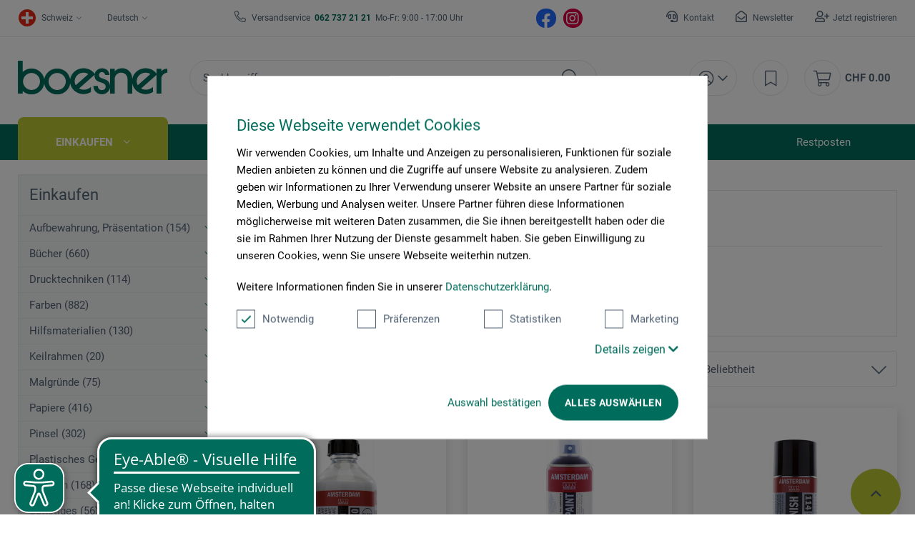

--- FILE ---
content_type: text/html; charset=UTF-8
request_url: https://www.boesner.ch/royal-talens-amsterdam/
body_size: 36807
content:
<!DOCTYPE html> <html class="no-js" lang="de" itemscope="itemscope" itemtype="https://schema.org/WebPage"> <head>
<script>
    (function(w,d,s,l,i){w[l]=w[l]||[];w[l].push({'gtm.start':

        new Date().getTime(),event:'gtm.js'});var f=d.getElementsByTagName(s)[0],

        j=d.createElement(s),dl=l!='dataLayer'?'&l='+l:'';j.async=true;j.src=

        'https://dt.boesner.ch/gtm.js?id='+i+dl;f.parentNode.insertBefore(j,f);

    })(window,document,'script','dataLayer','GTM-P8BVPL5');
</script>
<script id="Cookiebot" src="https://consent.cookiebot.com/uc.js" data-cbid="cc2db40d-d823-4009-ae2f-2a2c7ac12210" type="text/javascript"></script> <meta charset="utf-8"> <meta name="author" content=""/> <meta name="robots" content="index,follow"/> <meta name="revisit-after" content="15 days"/> <meta name="keywords" content=""/> <meta name="description" content=""/> <meta property="og:type" content="product"/> <meta property="og:site_name" content="boesner - Professionelle Künstlermaterialien und Künstlerbedarf | boesner.ch"/> <meta property="og:title" content="Royal Talens – Amsterdam"/> <meta property="og:description" content=""/> <meta name="twitter:card" content="product"/> <meta name="twitter:site" content="boesner - Professionelle Künstlermaterialien und Künstlerbedarf | boesner.ch"/> <meta name="twitter:title" content="Royal Talens – Amsterdam"/> <meta name="twitter:description" content=""/> <meta property="og:image" content="https://www.boesner.ch/media/image/0e/39/06/lo-royal-talens-amsterdam-acrylicsxu6hFmo5ROWHX.jpg"/> <meta name="twitter:image" content="https://www.boesner.ch/media/image/0e/39/06/lo-royal-talens-amsterdam-acrylicsxu6hFmo5ROWHX.jpg"/> <meta itemprop="copyrightHolder" content="boesner - Professionelle Künstlermaterialien und Künstlerbedarf | boesner.ch"/> <meta itemprop="copyrightYear" content="2014"/> <meta itemprop="isFamilyFriendly" content="True"/> <meta itemprop="image" content="/themes/Frontend/Boesner/frontend/_public/src/img/logos/logo_subline.svg"/> <meta name="viewport" content="width=device-width, initial-scale=1.0"> <meta name="mobile-web-app-capable" content="yes"> <meta name="apple-mobile-web-app-title" content="boesner - Professionelle Künstlermaterialien und Künstlerbedarf | boesner.ch"> <meta name="apple-mobile-web-app-capable" content="yes"> <meta name="apple-mobile-web-app-status-bar-style" content="default"> <meta name="google-site-verification" content="u3kDXzIMB68RHd5QAUOpsdWcuA32PoIuc4qEr5CSSNo"/> <link rel="apple-touch-icon-precomposed" href="https://www.boesner.ch/media/image/28/79/b9/cropped-favicon-32x32.png"> <link rel="shortcut icon" href="/themes/Frontend/Boesner/frontend/_public/src/img/logos/favicon.ico"> <meta name="msapplication-navbutton-color" content="@green"/> <meta name="application-name" content="boesner - Professionelle Künstlermaterialien und Künstlerbedarf | boesner.ch"/> <meta name="msapplication-starturl" content="https://www.boesner.ch/"/> <meta name="msapplication-window" content="width=1024;height=768"/> <meta name="msapplication-TileImage" content="/frontend/_public/src/img/logos/win-tile-image.png"> <meta name="msapplication-TileColor" content="@green"> <meta name="theme-color" content="@green"/> <link rel="canonical" href="https://www.boesner.ch/royal-talens-amsterdam/"/> <link rel="next" href="https://www.boesner.ch/royal-talens-amsterdam/?p=2"> <title itemprop="name">Royal Talens – Amsterdam</title> <link href="/web/cache/A.1768482990_2398faca00755478131f6f33a88d8f71.css.pagespeed.cf.qMK11OmVrK.css" media="all" rel="preload stylesheet" type="text/css"/> <script>var bilobaGtagjsConfig = window.bilobaGtagjsConfig = {"currency":"CHF","enable_advanced_conversion_data":false,"enabled":true,"ga_anonymizeip":true,"ga_id":"GTM-P8BVPL5","ga_optout":true,"gaw_conversion_id":"","gaw_id":"","google_business_vertical":"retail","respect_dnt":true,"cookie_note_mode":0,"show_cookie_note":false};</script> <script>
// Disable tracking if the opt-out cookie exists.
var gaDisableStr = 'ga-disable-GTM-P8BVPL5';
if (document.cookie.indexOf(gaDisableStr + '=true') > -1) {
window[gaDisableStr] = true;
}
// Opt-out function
function gaOptout() {
document.cookie = gaDisableStr + '=true; expires=Thu, 31 Dec 2199 23:59:59 UTC; path=/';
window[gaDisableStr] = true;
}
var bilobaGoogleGtagjs = {
isCookieAllowed: function() {
return true;
},
isDntValid: function() {
if(bilobaGtagjsConfig.respect_dnt == false) {
return true;
}
// check if dnt is available
if (window.doNotTrack || navigator.doNotTrack || navigator.msDoNotTrack) {
// check if dnt is active
if (window.doNotTrack == "1" || navigator.doNotTrack == "yes" || navigator.doNotTrack == "1" || navigator.msDoNotTrack == "1") {
return false;
}
}
return true;
},
isOptout: function() {
var gaDisableStr = 'ga-disable-' + bilobaGtagjsConfig.ga_id;
if (document.cookie.indexOf(gaDisableStr + '=true') > -1) {
return true;
}
return false;
},
shouldLoad: function() {
return this.isCookieAllowed() && this.isDntValid() && !this.isOptout() && Cookiebot.consent.marketing;
},
loadJs: function(){
var script = document.createElement('script');
script.setAttribute('type', 'text/javascript');
script.setAttribute('src', 'https://www.googletagmanager.com/gtag/js?id=' + (bilobaGtagjsConfig.ga_id ? bilobaGtagjsConfig.ga_id : bilobaGtagjsConfig.gaw_id));
document.getElementsByTagName('head')[0].appendChild(script);
},
// consent update event
consentGranted: function() {
gtag('consent', 'update', {
'ad_storage': 'granted',
'analytics_storage': 'granted'
});
},
isGA4ID: function() {
return bilobaGtagjsConfig.ga_id.startsWith("G");
}
};
//fix for console errors while using gtag not loaded
if(gtag === undefined) {
var gtag = false;
}
window.addEventListener('CookiebotOnLoad', function (e) {
if (Cookiebot.consent.marketing)
{
window.dataLayer = window.dataLayer || [];
//redefine the gtag after initialization
gtag = function() {window.dataLayer.push(arguments)};
// LoadJS when the page is loading
if(bilobaGoogleGtagjs.shouldLoad()) {
if((((bilobaGtagjsConfig.ga_id !== '' && bilobaGtagjsConfig.ga_id !== null ) && (bilobaGtagjsConfig.gaw_id !== '' && bilobaGtagjsConfig.gaw_id !== null ))
|| ((bilobaGtagjsConfig.ga_id !== '' && bilobaGtagjsConfig.ga_id !== null )
|| (bilobaGtagjsConfig.gaw_id !== '' && bilobaGtagjsConfig.gaw_id !== null ))) && !bilobaGoogleGtagjs.isOptout()) {
bilobaGoogleGtagjs.loadJs();
}
gtag('consent', 'update', {
'ad_storage': 'granted',
'analytics_storage': 'granted'
});
}else {
// If Cookie consent is given update storages
gtag('consent', 'default', {
'ad_storage': 'denied',
'analytics_storage': 'denied'
});
}
gtag('js', new Date());
gtag('config', 'GTM-P8BVPL5', {'anonymize_ip': true, 'send_page_view': false});gtag('event','page_view', { google_business_vertical: 'retail'});gtag('event', 'view_item_list', {"item_list_id": "","item_list_name": "Article Listing",
"currency": 'CHF',
"items": [
{
"item_id": "11412",
"item_name": "Acrylmedium",
"item_brand": "Royal Talens – Amsterdam",
"item_list_name": "Article Listing",
"quantity": 1,
"list_position": 1,
"price":  20.40,
"google_business_vertical": "retail",
"affiliation": "Royal Talens – Amsterdam",
"discount": 0,
"item_category": "Farben","item_category2": "Malhilfsmittel","item_category3": "Malhilfsmittel für Farben",
}
,{
"item_id": "23883",
"item_name": "Sprühfarbe",
"item_brand": "Royal Talens – Amsterdam",
"item_list_name": "Article Listing",
"quantity": 1,
"list_position": 2,
"price":  10.60,
"google_business_vertical": "retail",
"affiliation": "Royal Talens – Amsterdam",
"discount": 0,
"item_category": "Farben","item_category2": "Farben für Künstler","item_category3": "Farbsprays",
}
,{
"item_id": "11473",
"item_name": "Acrylfirnis",
"item_brand": "Royal Talens – Amsterdam",
"item_list_name": "Article Listing",
"quantity": 1,
"list_position": 3,
"price":  19.90,
"google_business_vertical": "retail",
"affiliation": "Royal Talens – Amsterdam",
"discount": 0,
"item_category": "Farben","item_category2": "Malhilfsmittel","item_category3": "Malhilfsmittel für Farben",
}
,{
"item_id": "11402",
"item_name": "Gel Medium",
"item_brand": "Royal Talens – Amsterdam",
"item_list_name": "Article Listing",
"quantity": 1,
"list_position": 4,
"price":  15.70,
"google_business_vertical": "retail",
"affiliation": "Royal Talens – Amsterdam",
"discount": 0,
"item_category": "Farben","item_category2": "Malhilfsmittel","item_category3": "Malhilfsmittel für Farben",
}
,{
"item_id": "11409",
"item_name": "Acrylfirnis",
"item_brand": "Royal Talens – Amsterdam",
"item_list_name": "Article Listing",
"quantity": 1,
"list_position": 5,
"price":  20.40,
"google_business_vertical": "retail",
"affiliation": "Royal Talens – Amsterdam",
"discount": 0,
"item_category": "Farben","item_category2": "Malhilfsmittel","item_category3": "Malhilfsmittel für Farben",
}
,{
"item_id": "26304",
"item_name": "Acrylic Ink",
"item_brand": "Royal Talens – Amsterdam",
"item_list_name": "Article Listing",
"quantity": 1,
"list_position": 6,
"price":  7.30,
"google_business_vertical": "retail",
"affiliation": "Royal Talens – Amsterdam",
"discount": 0,
"item_category": "Farben","item_category2": "Farben für Künstler","item_category3": "Airbrush-Farben",
}
,{
"item_id": "24292",
"item_name": "Acrylmarker-Spitze 15 mm",
"item_brand": "Royal Talens – Amsterdam",
"item_list_name": "Article Listing",
"quantity": 1,
"list_position": 7,
"price":  6.50,
"google_business_vertical": "retail",
"affiliation": "Royal Talens – Amsterdam",
"discount": 0,
"item_category": "Zeichnen","item_category2": "Zeichenmaterial","item_category3": "Zubehör zu Zeichenmaterial",
}
,{
"item_id": "15191",
"item_name": "Acrylfarben-Set",
"item_brand": "Royal Talens – Amsterdam",
"item_list_name": "Article Listing",
"quantity": 1,
"list_position": 8,
"price":  31.00,
"google_business_vertical": "retail",
"affiliation": "Royal Talens – Amsterdam",
"discount": 0,
"item_category": "Farben","item_category2": "Farben für Künstler","item_category3": "Acrylfarben",
}
,{
"item_id": "27167",
"item_name": "Acrylic InkGrundfarben-Set",
"item_brand": "Royal Talens – Amsterdam",
"item_list_name": "Article Listing",
"quantity": 1,
"list_position": 9,
"price":  38.30,
"google_business_vertical": "retail",
"affiliation": "Royal Talens – Amsterdam",
"discount": 0,
"item_category": "Farben","item_category2": "Farben für Künstler","item_category3": "Airbrush-Farben",
}
,{
"item_id": "24291",
"item_name": "Acrylmarker-Spitze Ø 4 mm",
"item_brand": "Royal Talens – Amsterdam",
"item_list_name": "Article Listing",
"quantity": 1,
"list_position": 10,
"price":  5.70,
"google_business_vertical": "retail",
"affiliation": "Royal Talens – Amsterdam",
"discount": 0,
"item_category": "Zeichnen","item_category2": "Zeichenmaterial","item_category3": "Zubehör zu Zeichenmaterial",
}
,{
"item_id": "23946",
"item_name": "Acrylmarker-Set, Reflexfarben",
"item_brand": "Royal Talens – Amsterdam",
"item_list_name": "Article Listing",
"quantity": 1,
"list_position": 11,
"price":  17.30,
"google_business_vertical": "retail",
"affiliation": "Royal Talens – Amsterdam",
"discount": 0,
"item_category": "Zeichnen","item_category2": "Zeichenmaterial","item_category3": "Faserstifte",
}
,{
"item_id": "24290",
"item_name": "Acrylmarker-Spitze Ø 2 mm",
"item_brand": "Royal Talens – Amsterdam",
"item_list_name": "Article Listing",
"quantity": 1,
"list_position": 12,
"price":  5.20,
"google_business_vertical": "retail",
"affiliation": "Royal Talens – Amsterdam",
"discount": 0,
"item_category": "Zeichnen","item_category2": "Zeichenmaterial","item_category3": "Zubehör zu Zeichenmaterial",
}
]
});
}
}, false);
</script> <script async src="https://cdn.eye-able.com/configs/www.boesner.ch.js"></script> <script async src="https://cdn.eye-able.com/public/js/eyeAble.js"></script> <script type="application/ld+json">
{
"@context": "https://schema.org/",
"@type": "WebSite",
"name": "boesner",
"url": "https://www.boesner.com/",
"potentialAction": {
"@type": "SearchAction",
"target": "https://www.boesner.com/produktsuche?searchString={search_term_string}",
"query-input": "required name=search_term_string"
}
}
</script> <link href="/themes/Frontend/Boesner/frontend/_public/src/fonts/Caveat/Caveat-Regular.ttf" as="font" type="font/woff2" crossorigin> <link href="/themes/Frontend/Boesner/frontend/_public/src/fonts/Roboto/Roboto-Regular.woff2" as="font" type="font/woff2" crossorigin> <link href="/themes/Frontend/Boesner/frontend/_public/src/fonts/Roboto/Roboto-Light.woff2" as="font" type="font/woff2" crossorigin> <link href="/themes/Frontend/Boesner/frontend/_public/src/fonts/Roboto/Roboto-Bold.woff2" as="font" type="font/woff2" crossorigin> <link href="/themes/Frontend/Boesner/frontend/_public/src/fonts/FontAwesome/fa-light-300.woff2" as="font" type="font/woff2" crossorigin> <link href="/themes/Frontend/Boesner/frontend/_public/src/fonts/FontAwesome/fa-regular-400.woff2" as="font" type="font/woff2" crossorigin> <link href="/themes/Frontend/Boesner/frontend/_public/src/fonts/FontAwesome/fa-brands-400.woff2" as="font" type="font/woff2" crossorigin> <link href="/themes/Frontend/Responsive/frontend/_public/src/fonts/shopware.woff2" as="font" type="font/woff2" crossorigin> </head> <body class="is--ctl-listing is--act-manufacturer"><noscript><meta HTTP-EQUIV="refresh" content="0;url='http://www.boesner.ch/royal-talens-amsterdam/?PageSpeed=noscript'" /><style><!--table,div,span,font,p{display:none} --></style><div style="display:block">Please click <a href="http://www.boesner.ch/royal-talens-amsterdam/?PageSpeed=noscript">here</a> if you are not redirected within a few seconds.</div></noscript> <input type="hidden" name="sBitGlobalCurrency" value="CHF"/> <input type="hidden" name="sGoogleBussinessVertical" value="retail"/> <div class="page-wrap"> <noscript class="noscript-main"> <div class="alert is--warning"> <div class="alert--icon"> <i class="icon--element icon--warning"></i> </div> <div class="alert--content"> Um boesner&#x20;-&#x20;Professionelle&#x20;K&#xFC;nstlermaterialien&#x20;und&#x20;K&#xFC;nstlerbedarf&#x20;&#x7C;&#x20;boesner.ch in vollem Umfang nutzen zu k&ouml;nnen, empfehlen wir Ihnen Javascript in Ihrem Browser zu aktiveren. </div> </div>
<noscript>
<iframe src=https://dt.boesner.ch/ns.html?id=GTM-P8BVPL5 height="0" width="0" style="display:none;visibility:hidden"></iframe>
</noscript>
</noscript> <header class="header-main"> <div class="top-bar"> <div class="container block-group"> <div class="top-bar--lang-nav lang-nav">  <div class="lang-nav--country has--drop-down" role="button" aria-haspopup="true" aria-label="Sub-Shops" data-drop-down-menu="true"> <div class="language--flag CH "></div> <div class="select is--alt"> <span class="selected-item selected-country"> Schweiz </span> </div> <ul class="dropdown is--country" role="menu"> <li class="dropdown--item" role="menuitem"> <a class="blocked--link dropdown--link" href="https://www.boesner.com" rel="nofollow noopener"> <div class="language--flag DE"></div> Deutschland </a> </li> <li class="dropdown--item" role="menuitem"> <a class="blocked--link dropdown--link" href="https://www.boesner.dk" rel="nofollow noopener"> <div class="language--flag DK"></div> Dänemark </a> </li> <li class="dropdown--item" role="menuitem"> <a class="blocked--link dropdown--link" href="https://www.boesner.se" rel="nofollow noopener"> <div class="language--flag SE"></div> Schweden </a> </li> <li class="dropdown--item" role="menuitem"> <a class="blocked--link dropdown--link" href="https://www.boesner.fr" rel="nofollow noopener"> <div class="language--flag FR"></div> Frankreich </a> </li> <li class="dropdown--item" role="menuitem"> <a class="blocked--link dropdown--link" href="https://www.boesner.at" rel="nofollow noopener"> <div class="language--flag AT"></div> Österreich </a> </li> </ul> </div> <div class="lang-nav--language has--drop-down" role="button" aria-haspopup="true" aria-label="Ausgewählte Sprache" data-drop-down-menu="true"> <div class="select is--alt"> <span class="selected-item selected-language"> Deutsch </span> </div> <ul class="dropdown is--language" role="menu"> <li class="dropdown--item" role="menuitem"> <a class="blocked--link language--link" href="https://www.boesner.ch"> Deutsch </a> </li> <li class="dropdown--item" role="menuitem"> <a class="blocked--link language--link" href="/fr"> Französisch </a> </li> </ul> </div>  </div> <div class="top-bar--hotline"> <span>Versandservice</span> <a href="tel:0627372121"><b class="hotline--number">&nbsp;062 737 21 21&nbsp;</b></a> <span class="light">Mo-Fr: 9:00 - 17:00 Uhr </span> </div> <div class="top-bar--social"> <a href="https://www.facebook.com/boesnerUnterentfelden" target="_blank" class="social--icon icon--fb is--social" rel="nofollow noopener"></a> <a href="https://www.instagram.com/boesner_schweiz/" target="_blank" class="social--icon icon--insta is--social" rel="nofollow noopener"></a> </div> <div class="top-bar--meta-nav meta-nav"> <ul> <li class="navigation--entry meta-nav--contact"> <a class="navigation--link" href="/kontakt" title="Kontakt" target="_self"> Kontakt </a> </li> <li class="navigation--entry meta-nav--newsletter"> <a class="navigation--link" href="/newsletter" title="Newsletter" target="_self"> Newsletter </a> </li> <li class="navigation--entry meta-nav--register"><a class="navigation--link" href="/account#show-registration">Jetzt registrieren</a></li><li class="navigation--entry meta-nav--social"> <div class="top-bar--social"> <a href="https://www.facebook.com/boesnerUnterentfelden" target="_blank" class="social--icon icon--fb is--social" rel="nofollow noopener"></a> <a href="https://www.instagram.com/boesner_schweiz/" target="_blank" class="social--icon icon--insta is--social" rel="nofollow noopener"></a> </div> </li> </ul> </div> </div> </div> <div class="container header--navigation container-padding"> <div class="hamburger hide-desktop" aria-expanded="false"> <a class="hamburger--btn" href="#offcanvas--left" data-offcanvas="true" data-offCanvasSelector=".sidebar-main" data-closeButtonSelector=".sidebar--close-btn" role="button" aria-label="Menü"> <span class="icon--hamburger"></span> </a> </div> <div class="logo-main block-group" role="banner"> <div class="logo--shop"> <a class="logo--link" href="https://www.boesner.ch/" title="boesner - Professionelle Künstlermaterialien und Künstlerbedarf | boesner.ch - zur Startseite wechseln"> <picture> <source srcset="/themes/Frontend/Boesner/frontend/_public/src/img/logos/logo.svg" media="(min-width: 78.75em)"> <source srcset="/themes/Frontend/Boesner/frontend/_public/src/img/logos/logo_subline.svg" media="(min-width: 64em)"> <source srcset="/themes/Frontend/Boesner/frontend/_public/src/img/logos/logo.svg" media="(min-width: 48em)"> <img srcset="/themes/Frontend/Boesner/frontend/_public/src/img/logos/logo.svg" alt="boesner - Professionelle Künstlermaterialien und Künstlerbedarf | boesner.ch - zur Startseite wechseln"/> </picture> </a> </div> </div> <div class="header-search"> <div class="header-search--container" role="search" data-search="true" data-minLength="1" data-searchFieldSelector=".header-search--input" data-resultsSelector=".header-search--results" aria-haspopup="true" data-minLength="0"> <a class="btn search--btn entry--link entry--trigger" href="#show-hide--search" title="Suche anzeigen / schließen" aria-label="Suche anzeigen / schließen"> <i class="icon--search"></i> <span class="search--display">Suchen</span> </a> <form action="/search" method="get" class="header-search--form"> <input type="search" name="sSearch" aria-label="Suchbegriff..." class="main-search--field header-search--input" autocomplete="off" autocapitalize="off" placeholder="Suchbegriff..." maxlength="256"/> <button type="submit" class="header-search--button" aria-label="Suchen"> <i class="fal fa-search"></i> </button> <div class="form--ajax-loader">&nbsp;</div> </form> <div class="main-search--results es-suggest" data-search-url="https://www.boesner.ch/search" data-suggest-url="/widgets/suggest"> <div class="block-group"> <div data-group="redirect"> <div class="es-redirect">Weiterleitung zu: <span class="ajax--redirect"></span></div> </div> <div class="block block--additional"> <div data-group="terms"> <div class="es-title">Ähnliche Suchbegriffe</div> <ul class="list--simple ajax--search-list" data-empty="Keine ähnlichen Suchbegriffe vorhanden"></ul> </div> <div data-group="supplier"> <div class="es-title">Hersteller</div> <ul class="list--supplier ajax--supplier-list" data-max="4" data-empty="Keine Hersteller zu diesem Suchbegriff gefunden"></ul> </div> <div data-group="content"> <div class="es-title">Inhalte</div> <ul class="list--simple ajax--content-list" data-max="4" data-empty="Keine Inhalte zu diesem Suchbegriff gefunden"></ul> </div> <div data-group="category"> <div class="es-title">Kategorien</div> <ul class="list--simple ajax--category-list" data-max="5" data-empty="Keine Kategorien gefunden"></ul> </div> <div data-group="blog"> <div class="es-title">Blog Artikel</div> <ul class="list--simple ajax--blog-list" data-max="0" data-empty="Keine Blog Artikel gefunden"></ul> </div> <div data-group="emotion"> <div class="es-title">Einkaufswelten</div> <ul class="list--simple ajax--emotion-list" data-max="3" data-empty="Keine Einkaufswelten gefunden"></ul> </div> </div> <div class="block block--products" data-no-image="/themes/Frontend/Responsive/frontend/_public/src/img/no-picture.jpg"> <div data-group="products"> <div class="es-title">Produktvorschläge</div> <ul class="list--products ajax--products" data-empty="Keine Produktvorschläge vorhanden"></ul> </div> </div> </div> </div> </div> </div> <nav class="shop-navigation"> <ul class="navigation--list" role="menubar"> 
<li class="has--drop-down navigation--entry entry--account" role="menuitem" aria-haspopup="true" data-drop-down-menu="true">
<a href="https://www.boesner.ch/account" title="Mein Konto" aria-label="Mein Konto" class="entry--link ">
<i class="icon--account"></i>
</a>
<div class="dropdown account--dropdown">
<div class="account--menu is--rounded is--personalized">
<div class="account--menu-container">
<div class="account--signup-info">
<b>Sie sind noch kein Kunde?</b></br>
<span class="small-text">Das sind Ihre Vorteile</span>
<ul class="list">
<li class="small-text">Liefer & Rechnungsadressen bearbeiten</li>
<li class="small-text">Persönliche Merkliste anlegen</li>
<li class="small-text">Meine Bestellungen einsehen</li>
</ul>
</div>
<div class="account--bottom">
<a href="https://www.boesner.ch/account#show-registration" class="blocked--link btn is--wide is--bordered is--light is--register" data-collapseTarget="#registration" data-action="open">
registrieren
</a>
</div>
</div>
</div>
</div>
</li>
<li class="navigation--entry entry--notepad" role="menuitem">
<a href="https://www.boesner.ch/note" title="Merkzettel" aria-label="Merkzettel" class="entry--link">
<i class="icon--bookmark"></i>
</a>
</li>
<li class="entry--cart navigation--entry" role="menuitem">
<a class="cart--link entry--link" href="https://www.boesner.ch/checkout/cart" title="Warenkorb" aria-label="Warenkorb">
<span class="badge is--primary is--minimal cart--quantity is--hidden">0</span>
<i class="icon--cart"></i>
</a>
<span class="cart--amount">
CHF&nbsp;0.00
</span>
<div class="ajax-loader">&nbsp;</div>
</li>
 </ul> </nav> <div class="container--ajax-cart" data-collapse-cart="true" data-displayMode="offcanvas"></div> </div> </header> <nav class="navigation-main hide-mobile"> <div class="navigation-wrapper"> <div class="container"> <ul class="navigation--list navigation-main--list container-padding" role="menubar" itemscope="itemscope" itemtype="http://schema.org/SiteNavigationElement"> <li class="navigation--entry is--active is--first has--sub" role="menuitem"><a class="navigation--link is--active" href="/" title="Einkaufen" aria-label="Einkaufen" itemprop="url"><span itemprop="name">Einkaufen</span></a></li><li class="navigation--entry has--sub" role="menuitem"><a class="navigation--link" href="/niederlassungen/unsere-standorte" title="Läden" aria-label="Läden" itemprop="url"><span itemprop="name">Läden</span></a></li><li class="navigation--entry" role="menuitem"><a class="navigation--link" href="/niederlassungen/veranstaltungen" title="Kurse" aria-label="Kurse" itemprop="url"><span itemprop="name">Kurse</span></a></li><li class="navigation--entry" role="menuitem"><a class="navigation--link" href="https://www.boesner.com/kunstportal" title="Kunstportal" aria-label="Kunstportal" itemprop="url" target="_blank" rel="nofollow noopener"><span itemprop="name">Kunstportal</span></a></li><li class="navigation--entry" role="menuitem"><a class="navigation--link" href="/aktionsangebote" title="Aktionsangebote" aria-label="Aktionsangebote" itemprop="url"><span itemprop="name">Aktionsangebote</span></a></li><li class="navigation--entry" role="menuitem"><a class="navigation--link" href="/restposten" title="Restposten" aria-label="Restposten" itemprop="url"><span itemprop="name">Restposten</span></a></li></ul> <div class="advanced-menu" data-advanced-menu="true" data-listSelector=".navigation-main--list" data-hoverDelay="0"> <div class="menu--container "> <div class="content--wrapper has--content"> <ul class="menu--list"> <li class="menu--list-item is--layout-1 has--sub active"> <a href="https://www.boesner.ch/aufbewahrung-praesentation" class="menu--list-link" title="Aufbewahrung, Präsentation">Aufbewahrung, Präsentation</a> <div class="menu--category-content"> <div class="menu--header category--header"> <div class="category--description"> <span class="category--title">Aufbewahrung, Präsentation</span> <span class="category--subtitle"> </span> </div> <div class="category--buttons"> <span class="button--close"> </span> </div> </div> <div class="menu--subcategory subcategory"> <div class="subcategory--container"> <span class="subcategory--title"> <a href="https://www.boesner.ch/aufbewahrung" class="subcategory--link" title="Aufbewahrung">Aufbewahrung</a> </span> <ul class="subcategory--list"> <li class="subcategory--list-item"> <a href="https://www.boesner.ch/behaelter" class="subcategory--list-link" title="Behälter">Behälter</a> </li> <li class="subcategory--list-item"> <a href="https://www.boesner.ch/boxen" class="subcategory--list-link" title="Boxen">Boxen</a> </li> <li class="subcategory--list-item"> <a href="https://www.boesner.ch/diverses" class="subcategory--list-link" title="Diverses">Diverses</a> </li> <li class="subcategory--list-item"> <a href="https://www.boesner.ch/dosen" class="subcategory--list-link" title="Dosen">Dosen</a> </li> <li class="subcategory--list-item"> <a href="https://www.boesner.ch/eimer" class="subcategory--list-link" title="Eimer">Eimer</a> </li> <li class="subcategory--list-item"> <a href="https://www.boesner.ch/etiketten" class="subcategory--list-link" title="Etiketten">Etiketten</a> </li> <li class="subcategory--list-item"> <a href="https://www.boesner.ch/flaschen" class="subcategory--list-link" title="Flaschen">Flaschen</a> </li> <li class="subcategory--list-item"> <a href="https://www.boesner.ch/glaeser" class="subcategory--list-link" title="Gläser">Gläser</a> </li> <li class="subcategory--list-item"> <a href="https://www.boesner.ch/grafikstaender" class="subcategory--list-link" title="Grafikständer">Grafikständer</a> </li> <li class="subcategory--list-item"> <a href="https://www.boesner.ch/koffer" class="subcategory--list-link" title="Koffer">Koffer</a> </li> <li class="subcategory--list-item"> <a href="https://www.boesner.ch/praesentation" class="subcategory--list-link" title="Präsentation">Präsentation</a> </li> <li class="subcategory--list-item"> <a href="https://www.boesner.ch/sammelmappen-praesentationsmappen" class="subcategory--list-link" title="Sammel-, Präsentationsmappen">Sammel-, Präsentationsmappen</a> </li> <li class="subcategory--list-item"> <a href="https://www.boesner.ch/schaufeln" class="subcategory--list-link" title="Schaufeln">Schaufeln</a> </li> <li class="subcategory--list-item"> <a href="https://www.boesner.ch/sonstiges-aufbewahrung" class="subcategory--list-link" title="Sonstiges Aufbewahrung">Sonstiges Aufbewahrung</a> </li> <li class="subcategory--list-item"> <a href="https://www.boesner.ch/taschenzubehoer-transportzubehoer" class="subcategory--list-link" title="Taschen und Transportzubehör">Taschen und Transportzubehör</a> </li> <li class="subcategory--list-item"> <a href="https://www.boesner.ch/tische-zubehoer" class="subcategory--list-link" title="Tische-Zubehör">Tische-Zubehör</a> </li> <li class="subcategory--list-item"> <a href="https://www.boesner.ch/zeichentische-ateliertische" class="subcategory--list-link" title="Zeichentische und Ateliertische">Zeichentische und Ateliertische</a> </li> <li class="subcategory--list-item"> <a href="https://www.boesner.ch/zeichnungsschraenke" class="subcategory--list-link" title="Zeichnungsschränke">Zeichnungsschränke</a> </li> <li class="subcategory--list-item"> <a href="https://www.boesner.ch/zubehoer-schraenke-mappen" class="subcategory--list-link" title="Zubehör für Schränke und Mappen">Zubehör für Schränke und Mappen</a> </li> </ul> </div> <div class="subcategory--container"> <span class="subcategory--title"> <a href="https://www.boesner.ch/cat/index/sCategory/51452" class="subcategory--link" title="Beleuchtung">Beleuchtung</a> </span> <ul class="subcategory--list"> <li class="subcategory--list-item"> <a href="https://www.boesner.ch/galeriebeleuchtung" class="subcategory--list-link" title="Galeriebeleuchtung">Galeriebeleuchtung</a> </li> <li class="subcategory--list-item"> <a href="https://www.boesner.ch/leuchten-lampen" class="subcategory--list-link" title="Leuchten und Lampen">Leuchten und Lampen</a> </li> <li class="subcategory--list-item"> <a href="https://www.boesner.ch/leuchtmittel" class="subcategory--list-link" title="Leuchtmittel">Leuchtmittel</a> </li> <li class="subcategory--list-item"> <a href="https://www.boesner.ch/zubehoer-galeriebeleuchtung" class="subcategory--list-link" title="Zubehör für Galeriebeleuchtung">Zubehör für Galeriebeleuchtung</a> </li> <li class="subcategory--list-item"> <a href="https://www.boesner.ch/zubehoer-leuchten-lampen" class="subcategory--list-link" title="Zubehör für Leuchten und Lampen">Zubehör für Leuchten und Lampen</a> </li> </ul> </div> </div> </div> </li> <li class="menu--list-item is--layout-1 has--sub"> <a href="https://www.boesner.ch/buecher" class="menu--list-link" title="Bücher">Bücher</a> <div class="menu--category-content"> <div class="menu--header category--header"> <div class="category--description"> <span class="category--title">Bücher</span> <span class="category--subtitle"> </span> </div> <div class="category--buttons"> <span class="button--close"> </span> </div> </div> <div class="menu--subcategory subcategory"> <div class="subcategory--container"> <span class="subcategory--title"> <a href="https://www.boesner.ch/kunstliteratur" class="subcategory--link" title="Kunstliteratur">Kunstliteratur</a> </span> <ul class="subcategory--list"> <li class="subcategory--list-item"> <a href="https://www.boesner.ch/acrylmalerei" class="subcategory--list-link" title="Acrylmalerei">Acrylmalerei</a> </li> <li class="subcategory--list-item"> <a href="https://www.boesner.ch/airbrush-buecher" class="subcategory--list-link" title="Airbrush Bücher">Airbrush Bücher</a> </li> <li class="subcategory--list-item"> <a href="https://www.boesner.ch/akt-anatomie" class="subcategory--list-link" title="Akt, Anatomie">Akt, Anatomie</a> </li> <li class="subcategory--list-item"> <a href="https://www.boesner.ch/allgemeines-sachbuch" class="subcategory--list-link" title="Allgemeines Sachbuch">Allgemeines Sachbuch</a> </li> <li class="subcategory--list-item"> <a href="https://www.boesner.ch/andere-techniken" class="subcategory--list-link" title="Andere Techniken">Andere Techniken</a> </li> <li class="subcategory--list-item"> <a href="https://www.boesner.ch/aquarellmalerei" class="subcategory--list-link" title="Aquarellmalerei">Aquarellmalerei</a> </li> <li class="subcategory--list-item"> <a href="https://www.boesner.ch/architektur-raumgestaltung" class="subcategory--list-link" title="Architektur und Raumgestaltung">Architektur und Raumgestaltung</a> </li> <li class="subcategory--list-item"> <a href="https://www.boesner.ch/basteln-werken-anleitungen" class="subcategory--list-link" title="Basteln, Werken, Anleitungen">Basteln, Werken, Anleitungen</a> </li> <li class="subcategory--list-item"> <a href="https://www.boesner.ch/belletristik" class="subcategory--list-link" title="Belletristik">Belletristik</a> </li> <li class="subcategory--list-item"> <a href="https://www.boesner.ch/bildbaende" class="subcategory--list-link" title="Bildbände">Bildbände</a> </li> <li class="subcategory--list-item"> <a href="https://www.boesner.ch/bildhauerei-toepfern" class="subcategory--list-link" title="Bildhauerei, Töpfern">Bildhauerei, Töpfern</a> </li> <li class="subcategory--list-item"> <a href="https://www.boesner.ch/design-muster" class="subcategory--list-link" title="Design und Muster">Design und Muster</a> </li> <li class="subcategory--list-item"> <a href="https://www.boesner.ch/design-grafik" class="subcategory--list-link" title="Design, Grafik">Design, Grafik</a> </li> <li class="subcategory--list-item"> <a href="https://www.boesner.ch/didaktik-therapie" class="subcategory--list-link" title="Didaktik und Therapie">Didaktik und Therapie</a> </li> <li class="subcategory--list-item"> <a href="https://www.boesner.ch/drucktechnik-buecher" class="subcategory--list-link" title="Drucktechnik Bücher">Drucktechnik Bücher</a> </li> <li class="subcategory--list-item"> <a href="https://www.boesner.ch/epochen-sammlungen" class="subcategory--list-link" title="Epochen, Sammlungen">Epochen, Sammlungen</a> </li> <li class="subcategory--list-item"> <a href="https://www.boesner.ch/fachliteratur" class="subcategory--list-link" title="Fachliteratur">Fachliteratur</a> </li> <li class="subcategory--list-item"> <a href="https://www.boesner.ch/fashion" class="subcategory--list-link" title="Fashion">Fashion</a> </li> <li class="subcategory--list-item"> <a href="https://www.boesner.ch/fotografie" class="subcategory--list-link" title="Fotografie">Fotografie</a> </li> <li class="subcategory--list-item"> <a href="https://www.boesner.ch/geschenkbuch" class="subcategory--list-link" title="Geschenkbuch">Geschenkbuch</a> </li> <li class="subcategory--list-item"> <a href="https://www.boesner.ch/glas-mosaik" class="subcategory--list-link" title="Glas, Mosaik">Glas, Mosaik</a> </li> <li class="subcategory--list-item"> <a href="https://www.boesner.ch/graphic-novel-comic" class="subcategory--list-link" title="Graphic Novel, Comic">Graphic Novel, Comic</a> </li> <li class="subcategory--list-item"> <a href="https://www.boesner.ch/holz-metall-stein" class="subcategory--list-link" title="Holz, Metall, Stein">Holz, Metall, Stein</a> </li> <li class="subcategory--list-item"> <a href="https://www.boesner.ch/illustrationen-street-art" class="subcategory--list-link" title="Illustrationen und Street Art">Illustrationen und Street Art</a> </li> <li class="subcategory--list-item"> <a href="https://www.boesner.ch/kalligrafie-buecher" class="subcategory--list-link" title="Kalligrafie Bücher">Kalligrafie Bücher</a> </li> <li class="subcategory--list-item"> <a href="https://www.boesner.ch/kinderbuch" class="subcategory--list-link" title="Kinderbuch">Kinderbuch</a> </li> <li class="subcategory--list-item"> <a href="https://www.boesner.ch/kuenstlerbiografien" class="subcategory--list-link" title="Künstlerbiografien">Künstlerbiografien</a> </li> <li class="subcategory--list-item"> <a href="https://www.boesner.ch/lexika-nachschlagewerke" class="subcategory--list-link" title="Lexika und Nachschlagewerke">Lexika und Nachschlagewerke</a> </li> <li class="subcategory--list-item"> <a href="https://www.boesner.ch/material" class="subcategory--list-link" title="Material">Material</a> </li> <li class="subcategory--list-item"> <a href="https://www.boesner.ch/modernes-antiquariat" class="subcategory--list-link" title="Modernes Antiquariat">Modernes Antiquariat</a> </li> <li class="subcategory--list-item"> <a href="https://www.boesner.ch/oelmalerei" class="subcategory--list-link" title="Ölmalerei">Ölmalerei</a> </li> <li class="subcategory--list-item"> <a href="https://www.boesner.ch/papier-packaging" class="subcategory--list-link" title="Papier, Packaging">Papier, Packaging</a> </li> <li class="subcategory--list-item"> <a href="https://www.boesner.ch/pastellmalerei" class="subcategory--list-link" title="Pastellmalerei">Pastellmalerei</a> </li> <li class="subcategory--list-item"> <a href="https://www.boesner.ch/paedagogische-titel" class="subcategory--list-link" title="Pädagogische Titel">Pädagogische Titel</a> </li> <li class="subcategory--list-item"> <a href="https://www.boesner.ch/sonstiges-buecher" class="subcategory--list-link" title="Sonstiges Bücher">Sonstiges Bücher</a> </li> <li class="subcategory--list-item"> <a href="https://www.boesner.ch/street-art" class="subcategory--list-link" title="Street Art">Street Art</a> </li> <li class="subcategory--list-item"> <a href="https://www.boesner.ch/techniken-anleitung" class="subcategory--list-link" title="Techniken und Anleitung">Techniken und Anleitung</a> </li> <li class="subcategory--list-item"> <a href="https://www.boesner.ch/textile-techniken" class="subcategory--list-link" title="Textile Techniken">Textile Techniken</a> </li> <li class="subcategory--list-item"> <a href="https://www.boesner.ch/typografie" class="subcategory--list-link" title="Typografie">Typografie</a> </li> <li class="subcategory--list-item"> <a href="https://www.boesner.ch/wahrnehmung-kreativitaet" class="subcategory--list-link" title="Wahrnehmung und Kreativität">Wahrnehmung und Kreativität</a> </li> <li class="subcategory--list-item"> <a href="https://www.boesner.ch/zeichnen-skizzieren" class="subcategory--list-link" title="Zeichnen und Skizzieren">Zeichnen und Skizzieren</a> </li> </ul> </div> <div class="subcategory--container"> <span class="subcategory--title"> <a href="https://www.boesner.ch/non-book-medien" class="subcategory--link" title="Non Book und Medien">Non Book und Medien</a> </span> <ul class="subcategory--list"> <li class="subcategory--list-item"> <a href="https://www.boesner.ch/kalender" class="subcategory--list-link" title="Kalender">Kalender</a> </li> <li class="subcategory--list-item"> <a href="https://www.boesner.ch/sonstige-medien" class="subcategory--list-link" title="Sonstige Medien">Sonstige Medien</a> </li> <li class="subcategory--list-item"> <a href="https://www.boesner.ch/spiele" class="subcategory--list-link" title="Spiele">Spiele</a> </li> </ul> </div> </div> </div> </li> <li class="menu--list-item is--layout-1 has--sub"> <a href="https://www.boesner.ch/drucktechniken" class="menu--list-link" title="Drucktechniken">Drucktechniken</a> <div class="menu--category-content"> <div class="menu--header category--header"> <div class="category--description"> <span class="category--title">Drucktechniken</span> <span class="category--subtitle"> </span> </div> <div class="category--buttons"> <span class="button--close"> </span> </div> </div> <div class="menu--subcategory subcategory"> <div class="subcategory--container"> <span class="subcategory--title"> <a href="https://www.boesner.ch/druck" class="subcategory--link" title="Druck">Druck</a> </span> <ul class="subcategory--list"> <li class="subcategory--list-item"> <a href="https://www.boesner.ch/druckpressen" class="subcategory--list-link" title="Druckpressen">Druckpressen</a> </li> <li class="subcategory--list-item"> <a href="https://www.boesner.ch/linoldruck-werkzeuge" class="subcategory--list-link" title="Linoldruck Werkzeuge">Linoldruck Werkzeuge</a> </li> <li class="subcategory--list-item"> <a href="https://www.boesner.ch/lithografie" class="subcategory--list-link" title="Lithografie">Lithografie</a> </li> <li class="subcategory--list-item"> <a href="https://www.boesner.ch/radierung-werkzeuge" class="subcategory--list-link" title="Radierung Werkzeuge">Radierung Werkzeuge</a> </li> <li class="subcategory--list-item"> <a href="https://www.boesner.ch/siebdruck" class="subcategory--list-link" title="Siebdruck">Siebdruck</a> </li> <li class="subcategory--list-item"> <a href="https://www.boesner.ch/zubehoer-druck" class="subcategory--list-link" title="Zubehör zu Druck">Zubehör zu Druck</a> </li> </ul> </div> </div> </div> </li> <li class="menu--list-item is--layout-1 has--sub"> <a href="https://www.boesner.ch/farben" class="menu--list-link" title="Farben">Farben</a> <div class="menu--category-content"> <div class="menu--header category--header"> <div class="category--description"> <span class="category--title">Farben</span> <span class="category--subtitle"> </span> </div> <div class="category--buttons"> <span class="button--close"> </span> </div> </div> <div class="menu--subcategory subcategory"> <div class="subcategory--container"> <span class="subcategory--title"> <a href="https://www.boesner.ch/kuenstlerfarben" class="subcategory--link" title="Farben für Künstler">Farben für Künstler</a> </span> <ul class="subcategory--list"> <li class="subcategory--list-item"> <a href="https://www.boesner.ch/acrylfarben" class="subcategory--list-link" title="Acrylfarben">Acrylfarben</a> </li> <li class="subcategory--list-item"> <a href="https://www.boesner.ch/airbrush-farben" class="subcategory--list-link" title="Airbrush-Farben">Airbrush-Farben</a> </li> <li class="subcategory--list-item"> <a href="https://www.boesner.ch/aquarellfarben" class="subcategory--list-link" title="Aquarellfarben">Aquarellfarben</a> </li> <li class="subcategory--list-item"> <a href="https://www.boesner.ch/enkaustik" class="subcategory--list-link" title="Enkaustik">Enkaustik</a> </li> <li class="subcategory--list-item"> <a href="https://www.boesner.ch/farbsprays" class="subcategory--list-link" title="Farbsprays">Farbsprays</a> </li> <li class="subcategory--list-item"> <a href="https://www.boesner.ch/fingermalfarbe" class="subcategory--list-link" title="Fingermalfarbe">Fingermalfarbe</a> </li> <li class="subcategory--list-item"> <a href="https://www.boesner.ch/fuellstoffe-weisspigmente" class="subcategory--list-link" title="Füllstoffe, Weißpigmente">Füllstoffe, Weißpigmente</a> </li> <li class="subcategory--list-item"> <a href="https://www.boesner.ch/gouache-tempera" class="subcategory--list-link" title="Gouache, Tempera">Gouache, Tempera</a> </li> <li class="subcategory--list-item"> <a href="https://www.boesner.ch/linolfarben-kupferdruckfarben" class="subcategory--list-link" title="Linol-, und Kupferdruckfarben">Linol-, und Kupferdruckfarben</a> </li> <li class="subcategory--list-item"> <a href="https://www.boesner.ch/oelfarben" class="subcategory--list-link" title="Ölfarben">Ölfarben</a> </li> <li class="subcategory--list-item"> <a href="https://www.boesner.ch/pastelle" class="subcategory--list-link" title="Pastelle">Pastelle</a> </li> <li class="subcategory--list-item"> <a href="https://www.boesner.ch/pigmente" class="subcategory--list-link" title="Pigmente">Pigmente</a> </li> <li class="subcategory--list-item"> <a href="https://www.boesner.ch/porzellanfarben" class="subcategory--list-link" title="Porzellanfarben">Porzellanfarben</a> </li> <li class="subcategory--list-item"> <a href="https://www.boesner.ch/seidenmalfarbe" class="subcategory--list-link" title="Seidenmalfarbe">Seidenmalfarbe</a> </li> <li class="subcategory--list-item"> <a href="https://www.boesner.ch/sonstige-farben" class="subcategory--list-link" title="Sonstige Farben">Sonstige Farben</a> </li> <li class="subcategory--list-item"> <a href="https://www.boesner.ch/stoffmalfarben" class="subcategory--list-link" title="Stoffmalfarben">Stoffmalfarben</a> </li> <li class="subcategory--list-item"> <a href="https://www.boesner.ch/zubehoer-farben" class="subcategory--list-link" title="Zubehör zu Farben">Zubehör zu Farben</a> </li> </ul> </div> <div class="subcategory--container"> <span class="subcategory--title"> <a href="https://www.boesner.ch/malhilfsmittel" class="subcategory--link" title="Malhilfsmittel">Malhilfsmittel</a> </span> <ul class="subcategory--list"> <li class="subcategory--list-item"> <a href="https://www.boesner.ch/grundiermittel" class="subcategory--list-link" title="Grundiermittel">Grundiermittel</a> </li> <li class="subcategory--list-item"> <a href="https://www.boesner.ch/malhilfsmittel-farben" class="subcategory--list-link" title="Malhilfsmittel für Farben">Malhilfsmittel für Farben</a> </li> <li class="subcategory--list-item"> <a href="https://www.boesner.ch/rosteffekt-patina-zubehoer" class="subcategory--list-link" title="Rosteffekt, Patina und Zubehör">Rosteffekt, Patina und Zubehör</a> </li> <li class="subcategory--list-item"> <a href="https://www.boesner.ch/sonstige-malhilfsmittel" class="subcategory--list-link" title="Sonstige Malhilfsmittel">Sonstige Malhilfsmittel</a> </li> <li class="subcategory--list-item"> <a href="https://www.boesner.ch/spachtel-abformmassen" class="subcategory--list-link" title="Spachtel- und Abformmassen">Spachtel- und Abformmassen</a> </li> <li class="subcategory--list-item"> <a href="https://www.boesner.ch/zubehoer-malhilfsmitteln" class="subcategory--list-link" title="Zubehör zu Malhilfsmitteln">Zubehör zu Malhilfsmitteln</a> </li> </ul> </div> </div> </div> </li> <li class="menu--list-item is--layout-1 has--sub"> <a href="https://www.boesner.ch/hilfsmaterialien" class="menu--list-link" title="Hilfsmaterialien">Hilfsmaterialien</a> <div class="menu--category-content"> <div class="menu--header category--header"> <div class="category--description"> <span class="category--title">Hilfsmaterialien</span> <span class="category--subtitle"> </span> </div> <div class="category--buttons"> <span class="button--close"> </span> </div> </div> <div class="menu--subcategory subcategory"> <div class="subcategory--container"> <span class="subcategory--title"> <a href="https://www.boesner.ch/folien" class="subcategory--link" title="Folien">Folien</a> </span> <ul class="subcategory--list"> <li class="subcategory--list-item"> <a href="https://www.boesner.ch/sonstige-filme" class="subcategory--list-link" title="Sonstige Filme">Sonstige Filme</a> </li> </ul> </div> <div class="subcategory--container"> <span class="subcategory--title"> <a href="https://www.boesner.ch/klebstoffe-harze-wachse" class="subcategory--link" title="Klebstoffe, Harze, Wachse">Klebstoffe, Harze, Wachse</a> </span> <ul class="subcategory--list"> <li class="subcategory--list-item"> <a href="https://www.boesner.ch/folien-traegerkarton" class="subcategory--list-link" title="Folien, Trägerkarton">Folien, Trägerkarton</a> </li> <li class="subcategory--list-item"> <a href="https://www.boesner.ch/klebstoffe-baender" class="subcategory--list-link" title="Klebstoffe und -Bänder">Klebstoffe und -Bänder</a> </li> <li class="subcategory--list-item"> <a href="https://www.boesner.ch/leime" class="subcategory--list-link" title="Leime">Leime</a> </li> <li class="subcategory--list-item"> <a href="https://www.boesner.ch/wachse-harze" class="subcategory--list-link" title="Wachse, Harze">Wachse, Harze</a> </li> <li class="subcategory--list-item"> <a href="https://www.boesner.ch/zubehoer-hilfsmaterialien" class="subcategory--list-link" title="Zubehör zu Hilfsmaterialien">Zubehör zu Hilfsmaterialien</a> </li> </ul> </div> </div> </div> </li> <li class="menu--list-item is--layout-1 has--sub"> <a href="https://www.boesner.ch/keilrahmen" class="menu--list-link" title="Keilrahmen">Keilrahmen</a> <div class="menu--category-content"> <div class="menu--header category--header"> <div class="category--description"> <span class="category--title">Keilrahmen</span> <span class="category--subtitle"> </span> </div> <div class="category--buttons"> <span class="button--close"> </span> </div> </div> <div class="menu--subcategory subcategory"> <div class="subcategory--container"> <span class="subcategory--title"> <a href="https://www.boesner.ch/cat/index/sCategory/51031" class="subcategory--link" title="Malgründe">Malgründe</a> </span> <ul class="subcategory--list"> <li class="subcategory--list-item"> <a href="https://www.boesner.ch/bespannte-keilrahmen" class="subcategory--list-link" title="Bespannte Keilrahmen">Bespannte Keilrahmen</a> </li> <li class="subcategory--list-item"> <a href="https://www.boesner.ch/keilrahmenleisten" class="subcategory--list-link" title="Keilrahmenleisten">Keilrahmenleisten</a> </li> </ul> </div> </div> </div> </li> <li class="menu--list-item is--layout-1 has--sub"> <a href="https://www.boesner.ch/malgruende" class="menu--list-link" title="Malgründe">Malgründe</a> <div class="menu--category-content"> <div class="menu--header category--header"> <div class="category--description"> <span class="category--title">Malgründe</span> <span class="category--subtitle"> </span> </div> <div class="category--buttons"> <span class="button--close"> </span> </div> </div> <div class="menu--subcategory subcategory"> <div class="subcategory--container"> <span class="subcategory--title"> <a href="https://www.boesner.ch/malgrarten" class="subcategory--link" title="Malgrund-Arten">Malgrund-Arten</a> </span> <ul class="subcategory--list"> <li class="subcategory--list-item"> <a href="https://www.boesner.ch/grundierte-gewebe" class="subcategory--list-link" title="Grundierte Gewebe">Grundierte Gewebe</a> </li> <li class="subcategory--list-item"> <a href="https://www.boesner.ch/malplatten-holzkoerper" class="subcategory--list-link" title="Malplatten, Holzkörper">Malplatten, Holzkörper</a> </li> <li class="subcategory--list-item"> <a href="https://www.boesner.ch/rohgewebe" class="subcategory--list-link" title="Rohgewebe">Rohgewebe</a> </li> <li class="subcategory--list-item"> <a href="https://www.boesner.ch/sonstige-malgruende" class="subcategory--list-link" title="Sonstige Malgründe">Sonstige Malgründe</a> </li> <li class="subcategory--list-item"> <a href="https://www.boesner.ch/zubehoer-malgruenden" class="subcategory--list-link" title="Zubehör zu Malgründen">Zubehör zu Malgründen</a> </li> </ul> </div> </div> </div> </li> <li class="menu--list-item is--layout-1 has--sub"> <a href="https://www.boesner.ch/papiere" class="menu--list-link" title="Papiere">Papiere</a> <div class="menu--category-content"> <div class="menu--header category--header"> <div class="category--description"> <span class="category--title">Papiere</span> <span class="category--subtitle"> </span> </div> <div class="category--buttons"> <span class="button--close"> </span> </div> </div> <div class="menu--subcategory subcategory"> <div class="subcategory--container"> <span class="subcategory--title"> <a href="https://www.boesner.ch/papiere-kartons" class="subcategory--link" title="Papiere und Kartons">Papiere und Kartons</a> </span> <ul class="subcategory--list"> <li class="subcategory--list-item"> <a href="https://www.boesner.ch/acrylpapier" class="subcategory--list-link" title="Acrylpapier">Acrylpapier</a> </li> <li class="subcategory--list-item"> <a href="https://www.boesner.ch/aquarellpapier" class="subcategory--list-link" title="Aquarellpapier">Aquarellpapier</a> </li> <li class="subcategory--list-item"> <a href="https://www.boesner.ch/briefpapier-karten-kuvert" class="subcategory--list-link" title="Briefpapier, Karten und Kuvert">Briefpapier, Karten und Kuvert</a> </li> <li class="subcategory--list-item"> <a href="https://www.boesner.ch/buchbinderkarton" class="subcategory--list-link" title="Buchbinderkarton">Buchbinderkarton</a> </li> <li class="subcategory--list-item"> <a href="https://www.boesner.ch/buchbinderpapier" class="subcategory--list-link" title="Buchbinderpapier">Buchbinderpapier</a> </li> <li class="subcategory--list-item"> <a href="https://www.boesner.ch/druckerpapier-kopierpapier" class="subcategory--list-link" title="Druckerpapier, Kopierpapier">Druckerpapier, Kopierpapier</a> </li> <li class="subcategory--list-item"> <a href="https://www.boesner.ch/fotoalbum" class="subcategory--list-link" title="Fotoalbum">Fotoalbum</a> </li> <li class="subcategory--list-item"> <a href="https://www.boesner.ch/grafitpapier-transferpapier" class="subcategory--list-link" title="Grafitpapier, Transferpapier">Grafitpapier, Transferpapier</a> </li> <li class="subcategory--list-item"> <a href="https://www.boesner.ch/handgeschoepfte-papiere" class="subcategory--list-link" title="Handgeschöpfte Papiere">Handgeschöpfte Papiere</a> </li> <li class="subcategory--list-item"> <a href="https://www.boesner.ch/inkjetpapier-photopapier" class="subcategory--list-link" title="Inkjetpapier, Photopapier">Inkjetpapier, Photopapier</a> </li> <li class="subcategory--list-item"> <a href="https://www.boesner.ch/kupferdruckpapier" class="subcategory--list-link" title="Kupferdruckpapier">Kupferdruckpapier</a> </li> <li class="subcategory--list-item"> <a href="https://www.boesner.ch/oelmalpapier" class="subcategory--list-link" title="Ölmalpapier">Ölmalpapier</a> </li> <li class="subcategory--list-item"> <a href="https://www.boesner.ch/papeterie" class="subcategory--list-link" title="Papeterie">Papeterie</a> </li> <li class="subcategory--list-item"> <a href="https://www.boesner.ch/passepartouts" class="subcategory--list-link" title="Passepartouts">Passepartouts</a> </li> <li class="subcategory--list-item"> <a href="https://www.boesner.ch/pastellpapier" class="subcategory--list-link" title="Pastellpapier">Pastellpapier</a> </li> <li class="subcategory--list-item"> <a href="https://www.boesner.ch/skizzenpapier" class="subcategory--list-link" title="Skizzenpapier">Skizzenpapier</a> </li> <li class="subcategory--list-item"> <a href="https://www.boesner.ch/sonstige-papiere" class="subcategory--list-link" title="Sonstige Papiere">Sonstige Papiere</a> </li> <li class="subcategory--list-item"> <a href="https://www.boesner.ch/zeichenbuecher" class="subcategory--list-link" title="Zeichenbücher">Zeichenbücher</a> </li> <li class="subcategory--list-item"> <a href="https://www.boesner.ch/zeichenkartons" class="subcategory--list-link" title="Zeichenkartons">Zeichenkartons</a> </li> <li class="subcategory--list-item"> <a href="https://www.boesner.ch/zeichenpapier" class="subcategory--list-link" title="Zeichenpapier">Zeichenpapier</a> </li> <li class="subcategory--list-item"> <a href="https://www.boesner.ch/zubehoer-papieren" class="subcategory--list-link" title="Zubehör zu Papieren">Zubehör zu Papieren</a> </li> </ul> </div> </div> </div> </li> <li class="menu--list-item is--layout-1 has--sub"> <a href="https://www.boesner.ch/pinsel" class="menu--list-link" title="Pinsel">Pinsel</a> <div class="menu--category-content"> <div class="menu--header category--header"> <div class="category--description"> <span class="category--title">Pinsel</span> <span class="category--subtitle"> </span> </div> <div class="category--buttons"> <span class="button--close"> </span> </div> </div> <div class="menu--subcategory subcategory"> <div class="subcategory--container"> <span class="subcategory--title"> <a href="https://www.boesner.ch/kuenstlerpinsel" class="subcategory--link" title="Künstlerpinsel">Künstlerpinsel</a> </span> <ul class="subcategory--list"> <li class="subcategory--list-item"> <a href="https://www.boesner.ch/aquarellpinsel" class="subcategory--list-link" title="Aquarellpinsel">Aquarellpinsel</a> </li> <li class="subcategory--list-item"> <a href="https://www.boesner.ch/bodypaintingpinsel-pinstriper" class="subcategory--list-link" title="Bodypaintingpinsel, Pinstriper">Bodypaintingpinsel, Pinstriper</a> </li> <li class="subcategory--list-item"> <a href="https://www.boesner.ch/chinapinsel" class="subcategory--list-link" title="Chinapinsel">Chinapinsel</a> </li> <li class="subcategory--list-item"> <a href="https://www.boesner.ch/kalligrafiepinsel" class="subcategory--list-link" title="Kalligrafiepinsel">Kalligrafiepinsel</a> </li> <li class="subcategory--list-item"> <a href="https://www.boesner.ch/oelpinsel-acrylpinsel" class="subcategory--list-link" title="Ölpinsel, Acrylpinsel">Ölpinsel, Acrylpinsel</a> </li> <li class="subcategory--list-item"> <a href="https://www.boesner.ch/pastellpinsel" class="subcategory--list-link" title="Pastellpinsel">Pastellpinsel</a> </li> <li class="subcategory--list-item"> <a href="https://www.boesner.ch/pinselmatten-mit-inhalt" class="subcategory--list-link" title="Pinselmatten mit Inhalt">Pinselmatten mit Inhalt</a> </li> <li class="subcategory--list-item"> <a href="https://www.boesner.ch/pinsel-zubehoer" class="subcategory--list-link" title="Pinsel-Zubehör">Pinsel-Zubehör</a> </li> <li class="subcategory--list-item"> <a href="https://www.boesner.ch/schriftenpinsel" class="subcategory--list-link" title="Schriftenpinsel">Schriftenpinsel</a> </li> <li class="subcategory--list-item"> <a href="https://www.boesner.ch/schulmalpinsel" class="subcategory--list-link" title="Schulmalpinsel">Schulmalpinsel</a> </li> <li class="subcategory--list-item"> <a href="https://www.boesner.ch/sonstige-pinsel" class="subcategory--list-link" title="Sonstige Pinsel">Sonstige Pinsel</a> </li> <li class="subcategory--list-item"> <a href="https://www.boesner.ch/spachtel-malmesser" class="subcategory--list-link" title="Spachtel und Malmesser">Spachtel und Malmesser</a> </li> <li class="subcategory--list-item"> <a href="https://www.boesner.ch/spezialpinsel" class="subcategory--list-link" title="Spezialpinsel">Spezialpinsel</a> </li> <li class="subcategory--list-item"> <a href="https://www.boesner.ch/universalpinsel" class="subcategory--list-link" title="Universalpinsel">Universalpinsel</a> </li> <li class="subcategory--list-item"> <a href="https://www.boesner.ch/vergolderpinsel" class="subcategory--list-link" title="Vergolderpinsel">Vergolderpinsel</a> </li> <li class="subcategory--list-item"> <a href="https://www.boesner.ch/vorlagen-schablonen" class="subcategory--list-link" title="Vorlagen und Schablonen">Vorlagen und Schablonen</a> </li> </ul> </div> </div> </div> </li> <li class="menu--list-item is--layout-1 has--sub"> <a href="https://www.boesner.ch/plastisches-gestalten" class="menu--list-link" title="Plastisches Gestalten">Plastisches Gestalten</a> <div class="menu--category-content"> <div class="menu--header category--header"> <div class="category--description"> <span class="category--title">Plastisches Gestalten</span> <span class="category--subtitle"> </span> </div> <div class="category--buttons"> <span class="button--close"> </span> </div> </div> <div class="menu--subcategory subcategory"> <div class="subcategory--container"> <span class="subcategory--title"> <a href="https://www.boesner.ch/beton" class="subcategory--link" title="Beton">Beton</a> </span> <ul class="subcategory--list"> <li class="subcategory--list-item"> <a href="https://www.boesner.ch/betonprodukte" class="subcategory--list-link" title="Betonprodukte">Betonprodukte</a> </li> <li class="subcategory--list-item"> <a href="https://www.boesner.ch/zubehoer-zu-beton" class="subcategory--list-link" title="Zubehör zu Beton">Zubehör zu Beton</a> </li> </ul> </div> <div class="subcategory--container"> <span class="subcategory--title"> <a href="https://www.boesner.ch/holz-ton-speckstein" class="subcategory--link" title="Holz, Ton, Speckstein">Holz, Ton, Speckstein</a> </span> <ul class="subcategory--list"> <li class="subcategory--list-item"> <a href="https://www.boesner.ch/brennofen-zubehoer" class="subcategory--list-link" title="Brennofen und Zubehör">Brennofen und Zubehör</a> </li> <li class="subcategory--list-item"> <a href="https://www.boesner.ch/hilfsmittel-holz-ton-speckstein" class="subcategory--list-link" title="Hilfsmittel Holz, Ton, Speckstein">Hilfsmittel Holz, Ton, Speckstein</a> </li> <li class="subcategory--list-item"> <a href="https://www.boesner.ch/holz-zubehoer" class="subcategory--list-link" title="Holz und Zubehör">Holz und Zubehör</a> </li> <li class="subcategory--list-item"> <a href="https://www.boesner.ch/keramik-glasuren" class="subcategory--list-link" title="Keramik und Glasuren">Keramik und Glasuren</a> </li> <li class="subcategory--list-item"> <a href="https://www.boesner.ch/sonstige-formmassen-zubehoer" class="subcategory--list-link" title="Sonstige Formmassen und Zubehör">Sonstige Formmassen und Zubehör</a> </li> <li class="subcategory--list-item"> <a href="https://www.boesner.ch/speckstein-zubehoer" class="subcategory--list-link" title="Speckstein und Zubehör">Speckstein und Zubehör</a> </li> <li class="subcategory--list-item"> <a href="https://www.boesner.ch/stein-steinbearbeitung" class="subcategory--list-link" title="Stein und Steinbearbeitung">Stein und Steinbearbeitung</a> </li> <li class="subcategory--list-item"> <a href="https://www.boesner.ch/ton-zubehoer" class="subcategory--list-link" title="Ton und Zubehör">Ton und Zubehör</a> </li> <li class="subcategory--list-item"> <a href="https://www.boesner.ch/werkzeuge-allgemein" class="subcategory--list-link" title="Werkzeuge allgemein">Werkzeuge allgemein</a> </li> </ul> </div> <div class="subcategory--container"> <span class="subcategory--title"> <a href="https://www.boesner.ch/modellbau" class="subcategory--link" title="Modellbau">Modellbau</a> </span> <ul class="subcategory--list"> <li class="subcategory--list-item"> <a href="https://www.boesner.ch/modellbauprodukte" class="subcategory--list-link" title="Modellbauprodukte">Modellbauprodukte</a> </li> <li class="subcategory--list-item"> <a href="https://www.boesner.ch/modellbau-zubehoer" class="subcategory--list-link" title="Modellbau-Zubehör">Modellbau-Zubehör</a> </li> </ul> </div> </div> </div> </li> <li class="menu--list-item is--layout-1 has--sub"> <a href="https://www.boesner.ch/rahmen" class="menu--list-link" title="Rahmen">Rahmen</a> <div class="menu--category-content"> <div class="menu--header category--header"> <div class="category--description"> <span class="category--title">Rahmen</span> <span class="category--subtitle"> </span> </div> <div class="category--buttons"> <span class="button--close"> </span> </div> </div> <div class="menu--subcategory subcategory"> <div class="subcategory--container"> <span class="subcategory--title"> <a href="https://www.boesner.ch/bilderrahmen" class="subcategory--link" title="Bilderrahmen">Bilderrahmen</a> </span> <ul class="subcategory--list"> <li class="subcategory--list-item"> <a href="https://www.boesner.ch/aluminium-wechselrahmen" class="subcategory--list-link" title="Aluminium-Wechselrahmen">Aluminium-Wechselrahmen</a> </li> <li class="subcategory--list-item"> <a href="https://www.boesner.ch/bilderschienen-zubehoer" class="subcategory--list-link" title="Bilderschienen und Zubehör">Bilderschienen und Zubehör</a> </li> <li class="subcategory--list-item"> <a href="https://www.boesner.ch/einrahmung-zubehoer" class="subcategory--list-link" title="Einrahmung und Zubehör">Einrahmung und Zubehör</a> </li> <li class="subcategory--list-item"> <a href="https://www.boesner.ch/holz-wechselrahmen" class="subcategory--list-link" title="Holz-Wechselrahmen">Holz-Wechselrahmen</a> </li> <li class="subcategory--list-item"> <a href="https://www.boesner.ch/leerrahmen" class="subcategory--list-link" title="Leerrahmen">Leerrahmen</a> </li> <li class="subcategory--list-item"> <a href="https://www.boesner.ch/sonstige-bilderrahmen" class="subcategory--list-link" title="Sonstige Bilderrahmen">Sonstige Bilderrahmen</a> </li> </ul> </div> </div> </div> </li> <li class="menu--list-item is--layout-1 has--sub"> <a href="https://www.boesner.ch/cat/index/sCategory/51003" class="menu--list-link" title="Sonstiges">Sonstiges</a> <div class="menu--category-content"> <div class="menu--header category--header"> <div class="category--description"> <span class="category--title">Sonstiges</span> <span class="category--subtitle"> </span> </div> <div class="category--buttons"> <span class="button--close"> </span> </div> </div> <div class="menu--subcategory subcategory"> <div class="subcategory--container"> <span class="subcategory--title"> <a href="https://www.boesner.ch/anlaesse" class="subcategory--link" title="Anlässe">Anlässe</a> </span> <ul class="subcategory--list"> <li class="subcategory--list-item"> <a href="https://www.boesner.ch/sonstige-anlaesse" class="subcategory--list-link" title="Sonstige Anlässe">Sonstige Anlässe</a> </li> </ul> </div> <div class="subcategory--container"> <span class="subcategory--title"> <a href="https://www.boesner.ch/diverser-kuenstlerbedarf" class="subcategory--link" title="Diverser Künstlerbedarf">Diverser Künstlerbedarf</a> </span> <ul class="subcategory--list"> <li class="subcategory--list-item"> <a href="https://www.boesner.ch/bastelbedarf" class="subcategory--list-link" title="Bastelbedarf">Bastelbedarf</a> </li> <li class="subcategory--list-item"> <a href="https://www.boesner.ch/sonstiges-kuenstlermaterial" class="subcategory--list-link" title="Sonstiges Künstlermaterial">Sonstiges Künstlermaterial</a> </li> <li class="subcategory--list-item"> <a href="https://www.boesner.ch/sonstiges-zubehoer" class="subcategory--list-link" title="Sonstiges Zubehör">Sonstiges Zubehör</a> </li> </ul> </div> </div> </div> </li> <li class="menu--list-item is--layout-1 has--sub"> <a href="https://www.boesner.ch/cat/index/sCategory/51013" class="menu--list-link" title="Staffeleien">Staffeleien</a> <div class="menu--category-content"> <div class="menu--header category--header"> <div class="category--description"> <span class="category--title">Staffeleien</span> <span class="category--subtitle"> </span> </div> <div class="category--buttons"> <span class="button--close"> </span> </div> </div> <div class="menu--subcategory subcategory"> <div class="subcategory--container"> <span class="subcategory--title"> <a href="https://www.boesner.ch/staffeleien" class="subcategory--link" title="Staffeleien">Staffeleien</a> </span> <ul class="subcategory--list"> <li class="subcategory--list-item"> <a href="https://www.boesner.ch/atelier-akademiestaffeleien" class="subcategory--list-link" title="Atelier-, Akademiestaffeleien">Atelier-, Akademiestaffeleien</a> </li> <li class="subcategory--list-item"> <a href="https://www.boesner.ch/feldstaffeleien" class="subcategory--list-link" title="Feldstaffeleien">Feldstaffeleien</a> </li> <li class="subcategory--list-item"> <a href="https://www.boesner.ch/sonstige-staffeleien" class="subcategory--list-link" title="Sonstige Staffeleien">Sonstige Staffeleien</a> </li> <li class="subcategory--list-item"> <a href="https://www.boesner.ch/staffeleien-zubehoer" class="subcategory--list-link" title="Staffeleien Zubehör">Staffeleien Zubehör</a> </li> <li class="subcategory--list-item"> <a href="https://www.boesner.ch/tischstaffeleien" class="subcategory--list-link" title="Tischstaffeleien">Tischstaffeleien</a> </li> </ul> </div> </div> </div> </li> <li class="menu--list-item is--layout-1 has--sub"> <a href="https://www.boesner.ch/veredelungstechniken" class="menu--list-link" title="Veredelungstechniken">Veredelungstechniken</a> <div class="menu--category-content"> <div class="menu--header category--header"> <div class="category--description"> <span class="category--title">Veredelungstechniken</span> <span class="category--subtitle"> </span> </div> <div class="category--buttons"> <span class="button--close"> </span> </div> </div> <div class="menu--subcategory subcategory"> <div class="subcategory--container"> <span class="subcategory--title"> <a href="https://www.boesner.ch/buchbinderei" class="subcategory--link" title="Buchbinderei">Buchbinderei</a> </span> <ul class="subcategory--list"> <li class="subcategory--list-item"> <a href="https://www.boesner.ch/buchbindermaterial" class="subcategory--list-link" title="Buchbindermaterial">Buchbindermaterial</a> </li> </ul> </div> <div class="subcategory--container"> <span class="subcategory--title"> <a href="https://www.boesner.ch/vergoldung" class="subcategory--link" title="Vergoldung">Vergoldung</a> </span> <ul class="subcategory--list"> <li class="subcategory--list-item"> <a href="https://www.boesner.ch/hilfsmittel-grundierungen" class="subcategory--list-link" title="Hilfsmittel, Grundierungen">Hilfsmittel, Grundierungen</a> </li> <li class="subcategory--list-item"> <a href="https://www.boesner.ch/metalle-pasten" class="subcategory--list-link" title="Metalle, Pasten">Metalle, Pasten</a> </li> <li class="subcategory--list-item"> <a href="https://www.boesner.ch/werkzeuge-vergoldung" class="subcategory--list-link" title="Werkzeuge Vergoldung">Werkzeuge Vergoldung</a> </li> </ul> </div> </div> </div> </li> <li class="menu--list-item is--layout-1 has--sub"> <a href="https://www.boesner.ch/werkzeuge" class="menu--list-link" title="Werkzeuge">Werkzeuge</a> <div class="menu--category-content"> <div class="menu--header category--header"> <div class="category--description"> <span class="category--title">Werkzeuge</span> <span class="category--subtitle"> </span> </div> <div class="category--buttons"> <span class="button--close"> </span> </div> </div> <div class="menu--subcategory subcategory"> <div class="subcategory--container"> <span class="subcategory--title"> <a href="https://www.boesner.ch/airbrush-werkzeuge" class="subcategory--link" title="Airbrush Werkzeuge">Airbrush Werkzeuge</a> </span> <ul class="subcategory--list"> <li class="subcategory--list-item"> <a href="https://www.boesner.ch/airbrushkompressoren" class="subcategory--list-link" title="Airbrushkompressoren">Airbrushkompressoren</a> </li> <li class="subcategory--list-item"> <a href="https://www.boesner.ch/airbrushpistolen" class="subcategory--list-link" title="Airbrushpistolen">Airbrushpistolen</a> </li> <li class="subcategory--list-item"> <a href="https://www.boesner.ch/zubehoer-airbrush" class="subcategory--list-link" title="Zubehör zu Airbrush">Zubehör zu Airbrush</a> </li> </ul> </div> <div class="subcategory--container"> <span class="subcategory--title"> <a href="https://www.boesner.ch/arbeitschutz" class="subcategory--link" title="Arbeitschutz">Arbeitschutz</a> </span> <ul class="subcategory--list"> <li class="subcategory--list-item"> <a href="https://www.boesner.ch/atemmasken" class="subcategory--list-link" title="Atemmasken">Atemmasken</a> </li> <li class="subcategory--list-item"> <a href="https://www.boesner.ch/handschuhe" class="subcategory--list-link" title="Handschuhe">Handschuhe</a> </li> <li class="subcategory--list-item"> <a href="https://www.boesner.ch/koerperpflege" class="subcategory--list-link" title="Körperpflege">Körperpflege</a> </li> <li class="subcategory--list-item"> <a href="https://www.boesner.ch/schutzbrillen" class="subcategory--list-link" title="Schutzbrillen">Schutzbrillen</a> </li> <li class="subcategory--list-item"> <a href="https://www.boesner.ch/schuerzen-schutzanzuege" class="subcategory--list-link" title="Schürzen/Schutzanzüge">Schürzen/Schutzanzüge</a> </li> </ul> </div> <div class="subcategory--container"> <span class="subcategory--title"> <a href="https://www.boesner.ch/schneidgeraete" class="subcategory--link" title="Schneidgeräte">Schneidgeräte</a> </span> <ul class="subcategory--list"> <li class="subcategory--list-item"> <a href="https://www.boesner.ch/scalpelle-messer-klingen" class="subcategory--list-link" title="Scalpelle, Messer, Klingen">Scalpelle, Messer, Klingen</a> </li> <li class="subcategory--list-item"> <a href="https://www.boesner.ch/scheren" class="subcategory--list-link" title="Scheren">Scheren</a> </li> <li class="subcategory--list-item"> <a href="https://www.boesner.ch/schneidemaschinen" class="subcategory--list-link" title="Schneidemaschinen">Schneidemaschinen</a> </li> <li class="subcategory--list-item"> <a href="https://www.boesner.ch/sonstige-schneidegeraete" class="subcategory--list-link" title="Sonstige Schneidegeräte">Sonstige Schneidegeräte</a> </li> <li class="subcategory--list-item"> <a href="https://www.boesner.ch/unterlagen-lineale" class="subcategory--list-link" title="Unterlagen, Lineale">Unterlagen, Lineale</a> </li> <li class="subcategory--list-item"> <a href="https://www.boesner.ch/zubehoer-schneidegeraeten" class="subcategory--list-link" title="Zubehör zu Schneidegeräten">Zubehör zu Schneidegeräten</a> </li> </ul> </div> </div> </div> </li> <li class="menu--list-item is--layout-1 has--sub"> <a href="https://www.boesner.ch/zeichnen" class="menu--list-link" title="Zeichnen">Zeichnen</a> <div class="menu--category-content"> <div class="menu--header category--header"> <div class="category--description"> <span class="category--title">Zeichnen</span> <span class="category--subtitle"> </span> </div> <div class="category--buttons"> <span class="button--close"> </span> </div> </div> <div class="menu--subcategory subcategory"> <div class="subcategory--container"> <span class="subcategory--title"> <a href="https://www.boesner.ch/zeichenmaterial" class="subcategory--link" title="Zeichenmaterial">Zeichenmaterial</a> </span> <ul class="subcategory--list"> <li class="subcategory--list-item"> <a href="https://www.boesner.ch/buerobedarf" class="subcategory--list-link" title="Bürobedarf">Bürobedarf</a> </li> <li class="subcategory--list-item"> <a href="https://www.boesner.ch/farbstifte-kreiden" class="subcategory--list-link" title="Farbstifte und Kreiden">Farbstifte und Kreiden</a> </li> <li class="subcategory--list-item"> <a href="https://www.boesner.ch/faserstifte" class="subcategory--list-link" title="Faserstifte">Faserstifte</a> </li> <li class="subcategory--list-item"> <a href="https://www.boesner.ch/graphit-kohle-bleistifte" class="subcategory--list-link" title="Graphit-, Kohle-, Bleistifte">Graphit-, Kohle-, Bleistifte</a> </li> <li class="subcategory--list-item"> <a href="https://www.boesner.ch/kalligrafie" class="subcategory--list-link" title="Kalligrafie">Kalligrafie</a> </li> <li class="subcategory--list-item"> <a href="https://www.boesner.ch/layout-stifte" class="subcategory--list-link" title="Layout-Stifte">Layout-Stifte</a> </li> <li class="subcategory--list-item"> <a href="https://www.boesner.ch/magnete" class="subcategory--list-link" title="Magnete">Magnete</a> </li> <li class="subcategory--list-item"> <a href="https://www.boesner.ch/schreibkultur" class="subcategory--list-link" title="Schreibkultur">Schreibkultur</a> </li> <li class="subcategory--list-item"> <a href="https://www.boesner.ch/sonstiges-zeichenmaterial" class="subcategory--list-link" title="Sonstiges Zeichenmaterial">Sonstiges Zeichenmaterial</a> </li> <li class="subcategory--list-item"> <a href="https://www.boesner.ch/tusche-tinte" class="subcategory--list-link" title="Tusche, Tinte">Tusche, Tinte</a> </li> <li class="subcategory--list-item"> <a href="https://www.boesner.ch/zubehoer-zeichenmaterial" class="subcategory--list-link" title="Zubehör zu Zeichenmaterial">Zubehör zu Zeichenmaterial</a> </li> </ul> </div> </div> </div> </li> <li class="menu--list-item is--layout-1 "> <a href="https://www.boesner.ch/aktionsangebote" class="menu--list-link" title="Aktionsangebote">Aktionsangebote</a> <div class="menu--category-content is--empty"></div> </li> <li class="menu--list-item is--layout-1 "> <a href="https://www.boesner.ch/dauerhaft-guenstig" class="menu--list-link" title="Dauerhaft Günstig">Dauerhaft Günstig</a> <div class="menu--category-content is--empty"></div> </li> <li class="menu--list-item is--layout-1 "> <a href="https://www.boesner.ch/restposten" class="menu--list-link" title="Sonderposten">Sonderposten</a> <div class="menu--category-content is--empty"></div> </li> <li class="menu--list-item is--layout-1 "> <a href="https://www.boesner.ch/geschenkgutscheine" class="menu--list-link" title="Geschenkgutscheine">Geschenkgutscheine</a> <div class="menu--category-content is--empty"></div> </li> <li class="menu--list-item is--layout-1 "> <a href="https://www.boesner.ch/geschenkideen" class="menu--list-link" title="Geschenkideen">Geschenkideen</a> <div class="menu--category-content is--empty"></div> </li> <li class="menu--list-item is--layout-1 "> <a href="/directorder" class="menu--list-link" title="Direktbestellung" target="_parent">Direktbestellung</a> <div class="menu--category-content is--empty"></div> </li> </ul> </div> </div> <div class="menu--container "> <div class="content--wrapper has--content"> <ul class="menu--list"> <li class="menu--list-item is--layout-2 has--sub active"> <a href="/niederlassungen/unsere-standorte" class="menu--list-link" title="Unsere Standorte">Unsere Standorte</a> <div class="menu--category-content"> <div class="menu--header category--header"> <div class="category--description"> <span class="category--title">Unsere Standorte</span> <span class="category--subtitle"> </span> </div> <div class="category--buttons"> <span class="button--close"> </span> </div> </div> <ul class="menu--subcategory subcategory"> <li class="subcategory--container"> <span class="subcategory--title"> <a href="/niederlassungen/unsere-standorte/aarberg" class="subcategory--link" title="Aarberg">Aarberg</a> </span> <ul class="subcategory--list"> <li class="subcategory--list-item"> <a href="/niederlassungen/unsere-standorte/aarberg" class="subcategory--list-link" title="Niederlassung Aarberg">Niederlassung Aarberg</a> </li> <li class="subcategory--list-item"> <a href="/unternehmen/standorte/aarberg/stellenangebote" class="subcategory--list-link" title="Stellenangebote">Stellenangebote</a> </li> <li class="subcategory--list-item"> <a href="/niederlassungen/unsere-standorte/aarberg/veranstaltungen" class="subcategory--list-link" title="Veranstaltungen">Veranstaltungen</a> </li> <li class="subcategory--list-item"> <a href="/niederlassungen/unsere-standorte/aarberg/virtueller-rundgang" class="subcategory--list-link" title="Virtueller Rundgang">Virtueller Rundgang</a> </li> </ul> </li> <li class="subcategory--container"> <span class="subcategory--title"> <a href="/unternehmen/standorte/muenchwilen" class="subcategory--link" title="Münchwilen">Münchwilen</a> </span> <ul class="subcategory--list"> <li class="subcategory--list-item"> <a href="/unternehmen/standorte/muenchwilen" class="subcategory--list-link" title="Niederlassung Münchwilen">Niederlassung Münchwilen</a> </li> <li class="subcategory--list-item"> <a href="/unternehmen/standorte/muenchwilen/stellenangebote" class="subcategory--list-link" title="Stellenangebote">Stellenangebote</a> </li> <li class="subcategory--list-item"> <a href="/unsere-standorte/muenchwilen/veranstaltungen" class="subcategory--list-link" title="Veranstaltungen">Veranstaltungen</a> </li> <li class="subcategory--list-item"> <a href="/unternehmen/standorte/muenchwilen/virtueller-rundgang" class="subcategory--list-link" title="Virtueller Rundgang">Virtueller Rundgang</a> </li> </ul> </li> <li class="subcategory--container"> <span class="subcategory--title"> <a href="/unternehmen/standorte/unterentfelden" class="subcategory--link" title="Unterentfelden">Unterentfelden</a> </span> <ul class="subcategory--list"> <li class="subcategory--list-item"> <a href="/unternehmen/standorte/unterentfelden/bistro" class="subcategory--list-link" title="Bistro">Bistro</a> </li> <li class="subcategory--list-item"> <a href="/unternehmen/standorte/unterentfelden" class="subcategory--list-link" title="Niederlassung Unterentfelden">Niederlassung Unterentfelden</a> </li> <li class="subcategory--list-item"> <a href="/unternehmen/standorte/unterentfelden/stellenangebote" class="subcategory--list-link" title="Stellenangebote">Stellenangebote</a> </li> <li class="subcategory--list-item"> <a href="/unsere-standorte/unterentfelden/veranstaltungen" class="subcategory--list-link" title="Veranstaltungen">Veranstaltungen</a> </li> <li class="subcategory--list-item"> <a href="/unternehmen/standorte/unterentfelden/virtueller-rundgang" class="subcategory--list-link" title="Virtueller Rundgang">Virtueller Rundgang</a> </li> </ul> </li> <li class="subcategory--container"> <span class="subcategory--title"> <a href="/unternehmen/standorte/zuerich" class="subcategory--link" title="Zürich">Zürich</a> </span> <ul class="subcategory--list"> <li class="subcategory--list-item"> <a href="/unternehmen/standorte/zuerich" class="subcategory--list-link" title="Niederlassung Zürich">Niederlassung Zürich</a> </li> <li class="subcategory--list-item"> <a href="/unternehmen/standorte/zuerich/stellenangebote" class="subcategory--list-link" title="Stellenangebote">Stellenangebote</a> </li> <li class="subcategory--list-item"> <a href="/unternehmen/standorte/zuerich/virtueller-rundgang" class="subcategory--list-link" title="Virtueller Rundgang">Virtueller Rundgang</a> </li> </ul> </li> <li class="subcategory--container"> <span class="subcategory--title"> <a href="/unternehmen/standorte/versandservice-schweiz" class="subcategory--link" title="Versandservice Schweiz">Versandservice Schweiz</a> </span> <ul class="subcategory--list"> <li class="subcategory--list-item"> <a href="/unternehmen/standorte/versandservice-schweiz" class="subcategory--list-link" title="Versandservice">Versandservice</a> </li> <li class="subcategory--list-item"> <a href="/unternehmen/standorte/versandservice-schweiz/stellenangebote" class="subcategory--list-link" title="Stellenangebote">Stellenangebote</a> </li> <li class="subcategory--list-item"> <a href="/unternehmen/standorte/versandservice-schweiz/filialabholung" class="subcategory--list-link" title="Filialabholung">Filialabholung</a> </li> <li class="subcategory--list-item"> <a href="/unternehmen/standorte/versandservice-schweiz/virtueller-rundgang" class="subcategory--list-link" title="Virtueller Rundgang">Virtueller Rundgang</a> </li> </ul> </li> </ul> </div> </li> <li class="menu--list-item is--layout-3 has--sub"> <a href="/niederlassungen/unternehmen" class="menu--list-link" title="Unternehmen">Unternehmen</a> <div class="menu--category-content"> <div class="menu--header category--header"> <div class="category--description"> <span class="category--title">Unternehmen</span> <span class="category--subtitle"> </span> </div> <div class="category--buttons"> <span class="button--close"> </span> </div> </div> <div class="menu--subcategory subcategory"> <div class="subcategory--container"> <span class="subcategory--title"> <a href="/niederlassungen/unternehmen/geschaeftsfelder" class="subcategory--link" title="Geschäftsfelder">Geschäftsfelder</a> </span> <div class="subcategory--image" style="background-image: url(/fileadmin/user_upload/user_upload/boesner-unternehmen-menu-510x240.jpg);"></div> <ul class="subcategory--list is--layout-"> <li class="subcategory--list-item"> <a href="/niederlassungen/unternehmen/geschaeftsfelder/kuenstlermaterial" class="subcategory--list-link" title="Künstlermaterial">Künstlermaterial</a> </li> <li class="subcategory--list-item"> <a href="/niederlassungen/unternehmen/geschaeftsfelder/rahmen" class="subcategory--list-link" title="Rahmen">Rahmen</a> </li> <li class="subcategory--list-item"> <a href="/niederlassungen/unternehmen/geschaeftsfelder/buecher" class="subcategory--list-link" title="Bücher">Bücher</a> </li> <li class="subcategory--list-item"> <a href="/niederlassungen/unternehmen/geschaeftsfelder/veranstaltungen" class="subcategory--list-link" title="Veranstaltungen">Veranstaltungen</a> </li> <li class="subcategory--list-item"> <a href="/blaetterkatalog" class="subcategory--list-link" title="Blätterkatalog">Blätterkatalog</a> </li> </ul> </div> <div class="subcategory--container"> <span class="subcategory--title"> <div class="subcategory--link" title="Standorte in Europa">Standorte in Europa</div> </span> <div class="subcategory--image" style="background-image: url(/fileadmin/user_upload/user_upload/megamenue/standorte-europa-menu-510x240.jpg);"></div> <ul class="subcategory--list is--layout-"> <li class="subcategory--list-item"> <a href="/niederlassungen/unternehmen/oesterreich" class="subcategory--list-link" title="Österreich">Österreich</a> </li> <li class="subcategory--list-item"> <a href="/niederlassungen/unternehmen/deutschland" class="subcategory--list-link" title="Deutschland">Deutschland</a> </li> <li class="subcategory--list-item"> <a href="/niederlassungen/unternehmen/schweiz" class="subcategory--list-link" title="Schweiz">Schweiz</a> </li> <li class="subcategory--list-item"> <a href="/niederlassungen/unternehmen/frankreich" class="subcategory--list-link" title="Frankreich">Frankreich</a> </li> <li class="subcategory--list-item"> <a href="/niederlassungen/unternehmen/daenemark" class="subcategory--list-link" title="Dänemark">Dänemark</a> </li> <li class="subcategory--list-item"> <a href="/niederlassungen/unternehmen/schweden" class="subcategory--list-link" title="Schweden">Schweden</a> </li> </ul> </div> </div> </div> </li> <li class="menu--list-item is--layout-1 "> <a href="/niederlassungen/veranstaltungen" class="menu--list-link" title="Veranstaltungen">Veranstaltungen</a> <div class="menu--category-content is--empty"></div> </li> </ul> </div> </div> <div class="menu--container has--no-subs"> </div> <div class="menu--container has--no-subs"> </div> <div class="menu--container has--no-subs"> </div> <div class="menu--container has--no-subs"> </div> </div> <div class="advanced-menu--overlay"></div> </div> </div> </nav> <section class=" container "> <div class="content-main--inner container-padding"> <div class="listing--sidebar"> <aside class="sidebar-main off-canvas"> <div class="navigation--smartphone"> <div class="sidebar--header"> <div class="mobile--switches container--padding">  <div class="lang-nav--country has--drop-down" role="button" aria-haspopup="true" aria-label="Sub-Shops" data-drop-down-menu="true"> <div class="language--flag CH "></div> <div class="select is--alt"> <span class="selected-item selected-country"> Schweiz </span> </div> <ul class="dropdown is--country" role="menu"> <li class="dropdown--item" role="menuitem"> <a class="blocked--link dropdown--link" href="https://www.boesner.com" rel="nofollow noopener"> <div class="language--flag DE"></div> Deutschland </a> </li> <li class="dropdown--item" role="menuitem"> <a class="blocked--link dropdown--link" href="https://www.boesner.dk" rel="nofollow noopener"> <div class="language--flag DK"></div> Dänemark </a> </li> <li class="dropdown--item" role="menuitem"> <a class="blocked--link dropdown--link" href="https://www.boesner.se" rel="nofollow noopener"> <div class="language--flag SE"></div> Schweden </a> </li> <li class="dropdown--item" role="menuitem"> <a class="blocked--link dropdown--link" href="https://www.boesner.fr" rel="nofollow noopener"> <div class="language--flag FR"></div> Frankreich </a> </li> <li class="dropdown--item" role="menuitem"> <a class="blocked--link dropdown--link" href="https://www.boesner.at" rel="nofollow noopener"> <div class="language--flag AT"></div> Österreich </a> </li> </ul> </div> <div class="lang-nav--language has--drop-down" role="button" aria-haspopup="true" aria-label="Ausgewählte Sprache" data-drop-down-menu="true"> <div class="select is--alt"> <span class="selected-item selected-language"> Deutsch </span> </div> <ul class="dropdown is--language" role="menu"> <li class="dropdown--item" role="menuitem"> <a class="blocked--link language--link" href="https://www.boesner.ch"> Deutsch </a> </li> <li class="dropdown--item" role="menuitem"> <a class="blocked--link language--link" href="/fr"> Französisch </a> </li> </ul> </div>  </div> <a href="#close-categories-menu" title="Menü schließen" class="sidebar--close-btn"> <i class="icon--close"></i> </a> </div> </div> <div class="sidebar--categories-wrapper" data-mainCategoryId="50900" data-categoryId="0" data-fetchUrl=""> <div class="categories--headline navigation--headline"> Kategorien </div> <div class="sidebar--home"> <a class="navigation--link is--home" href="https://www.boesner.ch/" title="Home" aria-label="Home" itemprop="url"> Home </a> </div> <div class="sidebar--categories-navigation" data-sz-mobile-nav="true" data-page-id="50900"> <ul class="sidebar--navigation categories--navigation navigation--list is--drop-down is--level0 is--rounded is--products-categories" role="menu"> <li class="navigation--entry is--first is--active has--sub-categories has--sub-children " data-category-id="" role="menuitem"> <div class="navigation--link is--active has--sub-categories link--go-forward"> Einkaufen </div> <div class="navigation--overlay"> <div class="navigation--header"> <div class="overlay--category"> <a href="/" title="Einkaufen"> <span class="category--headline">Einkaufen</span> </a> </div> <a href="#" class="navigation--link is--back-button link--go-back" title="Zurück"> <span class="is--icon-left"><i class="icon--arrow-left"></i></span> Zurück </a> <div class="navigation--entry navigation--entry-overview" role="link" aria-label="Übersicht Einkaufen"> <a class="navigation--link" href="/" title="Einkaufen"> Übersicht Einkaufen </a> </div> </div> <ul class="sidebar--navigation categories--navigation navigation--list is--level1 is--rounded is--products-categories" role="menu"> <li class="navigation--entry is--first has--sub-categories has--sub-children " data-category-id="51001" role="menuitem"> <a class="navigation--link has--sub-categories link--go-forward" href="https://www.boesner.ch/aufbewahrung-praesentation" title="Aufbewahrung, Präsentation"> Aufbewahrung, Präsentation (154) </a> <div class="navigation--overlay"> <div class="navigation--header"> <div class="overlay--category"> <a href="https://www.boesner.ch/aufbewahrung-praesentation" title="Aufbewahrung, Präsentation"> <span class="category--headline">Aufbewahrung, Präsentation</span> </a> </div> <a href="#" class="navigation--link is--back-button link--go-back" title="Zurück"> <span class="is--icon-left"><i class="icon--arrow-left"></i></span> Zurück </a> <div class="navigation--entry navigation--entry-overview" role="link" aria-label="Übersicht Aufbewahrung, Präsentation"> <a class="navigation--link" href="https://www.boesner.ch/aufbewahrung-praesentation" title="Aufbewahrung, Präsentation"> Übersicht Aufbewahrung, Präsentation </a> </div> </div> <ul class="sidebar--navigation categories--navigation navigation--list is--level2 navigation--level-high is--rounded is--products-categories" role="menu"> <li class="navigation--entry is--first has--sub-categories has--sub-children " data-category-id="51020" role="menuitem"> <a class="navigation--link has--sub-categories link--go-forward" href="https://www.boesner.ch/aufbewahrung" title="Aufbewahrung"> Aufbewahrung (128) </a> <div class="navigation--overlay"> <div class="navigation--header"> <div class="overlay--category"> <a href="https://www.boesner.ch/aufbewahrung" title="Aufbewahrung"> <span class="category--headline">Aufbewahrung</span> </a> </div> <a href="#" class="navigation--link is--back-button link--go-back" title="Zurück"> <span class="is--icon-left"><i class="icon--arrow-left"></i></span> Zurück </a> <div class="navigation--entry navigation--entry-overview" role="link" aria-label="Übersicht Aufbewahrung"> <a class="navigation--link" href="https://www.boesner.ch/aufbewahrung" title="Aufbewahrung"> Übersicht Aufbewahrung </a> </div> </div> <ul class="sidebar--navigation categories--navigation navigation--list is--level3 navigation--level-high is--rounded is--products-categories" role="menu"> <li class="navigation--entry is--first " data-category-id="51448" role="menuitem"> <a class="navigation--link" href="https://www.boesner.ch/behaelter" title="Behälter"> Behälter (1) </a> </li> <li class="navigation--entry " data-category-id="51442" role="menuitem"> <a class="navigation--link" href="https://www.boesner.ch/boxen" title="Boxen"> Boxen (14) </a> </li> <li class="navigation--entry " data-category-id="51200" role="menuitem"> <a class="navigation--link" href="https://www.boesner.ch/diverses" title="Diverses"> Diverses (15) </a> </li> <li class="navigation--entry " data-category-id="51441" role="menuitem"> <a class="navigation--link" href="https://www.boesner.ch/dosen" title="Dosen"> Dosen (7) </a> </li> <li class="navigation--entry " data-category-id="51445" role="menuitem"> <a class="navigation--link" href="https://www.boesner.ch/eimer" title="Eimer"> Eimer (3) </a> </li> <li class="navigation--entry " data-category-id="51446" role="menuitem"> <a class="navigation--link" href="https://www.boesner.ch/etiketten" title="Etiketten"> Etiketten (2) </a> </li> <li class="navigation--entry " data-category-id="51443" role="menuitem"> <a class="navigation--link" href="https://www.boesner.ch/flaschen" title="Flaschen"> Flaschen (9) </a> </li> <li class="navigation--entry " data-category-id="51440" role="menuitem"> <a class="navigation--link" href="https://www.boesner.ch/glaeser" title="Gläser"> Gläser (2) </a> </li> <li class="navigation--entry " data-category-id="51201" role="menuitem"> <a class="navigation--link" href="https://www.boesner.ch/grafikstaender" title="Grafikständer"> Grafikständer (2) </a> </li> <li class="navigation--entry " data-category-id="51447" role="menuitem"> <a class="navigation--link" href="https://www.boesner.ch/koffer" title="Koffer"> Koffer (3) </a> </li> <li class="navigation--entry " data-category-id="51465" role="menuitem"> <a class="navigation--link" href="https://www.boesner.ch/praesentation" title="Präsentation"> Präsentation (7) </a> </li> <li class="navigation--entry " data-category-id="51202" role="menuitem"> <a class="navigation--link" href="https://www.boesner.ch/sammelmappen-praesentationsmappen" title="Sammel-, Präsentationsmappen"> Sammel-, Präsentationsmappen (29) </a> </li> <li class="navigation--entry " data-category-id="51444" role="menuitem"> <a class="navigation--link" href="https://www.boesner.ch/schaufeln" title="Schaufeln"> Schaufeln (2) </a> </li> <li class="navigation--entry " data-category-id="51203" role="menuitem"> <a class="navigation--link" href="https://www.boesner.ch/sonstiges-aufbewahrung" title="Sonstiges Aufbewahrung"> Sonstiges Aufbewahrung (4) </a> </li> <li class="navigation--entry " data-category-id="51204" role="menuitem"> <a class="navigation--link" href="https://www.boesner.ch/taschenzubehoer-transportzubehoer" title="Taschen und Transportzubehör"> Taschen und Transportzubehör (9) </a> </li> <li class="navigation--entry " data-category-id="51205" role="menuitem"> <a class="navigation--link" href="https://www.boesner.ch/tische-zubehoer" title="Tische-Zubehör"> Tische-Zubehör (3) </a> </li> <li class="navigation--entry " data-category-id="51206" role="menuitem"> <a class="navigation--link" href="https://www.boesner.ch/zeichentische-ateliertische" title="Zeichentische und Ateliertische"> Zeichentische und Ateliertische (7) </a> </li> <li class="navigation--entry " data-category-id="51207" role="menuitem"> <a class="navigation--link" href="https://www.boesner.ch/zeichnungsschraenke" title="Zeichnungsschränke"> Zeichnungsschränke (3) </a> </li> <li class="navigation--entry " data-category-id="51208" role="menuitem"> <a class="navigation--link" href="https://www.boesner.ch/zubehoer-schraenke-mappen" title="Zubehör für Schränke und Mappen"> Zubehör für Schränke und Mappen (6) </a> </li> </ul> </div> </li> <li class="navigation--entry has--sub-categories has--sub-children " data-category-id="51452" role="menuitem"> <a class="navigation--link has--sub-categories link--go-forward" href="https://www.boesner.ch/cat/index/sCategory/51452" title="Beleuchtung"> Beleuchtung (26) </a> <div class="navigation--overlay"> <div class="navigation--header"> <div class="overlay--category"> <a href="https://www.boesner.ch/cat/index/sCategory/51452" title="Beleuchtung"> <span class="category--headline">Beleuchtung</span> </a> </div> <a href="#" class="navigation--link is--back-button link--go-back" title="Zurück"> <span class="is--icon-left"><i class="icon--arrow-left"></i></span> Zurück </a> <div class="navigation--entry navigation--entry-overview" role="link" aria-label="Übersicht Beleuchtung"> <a class="navigation--link" href="https://www.boesner.ch/cat/index/sCategory/51452" title="Beleuchtung"> Übersicht Beleuchtung </a> </div> </div> <ul class="sidebar--navigation categories--navigation navigation--list is--level3 navigation--level-high is--rounded is--products-categories" role="menu"> <li class="navigation--entry " data-category-id="51455" role="menuitem"> <a class="navigation--link" href="https://www.boesner.ch/galeriebeleuchtung" title="Galeriebeleuchtung"> Galeriebeleuchtung (1) </a> </li> <li class="navigation--entry " data-category-id="51453" role="menuitem"> <a class="navigation--link" href="https://www.boesner.ch/leuchten-lampen" title="Leuchten und Lampen"> Leuchten und Lampen (6) </a> </li> <li class="navigation--entry " data-category-id="51454" role="menuitem"> <a class="navigation--link" href="https://www.boesner.ch/leuchtmittel" title="Leuchtmittel"> Leuchtmittel (3) </a> </li> <li class="navigation--entry " data-category-id="51457" role="menuitem"> <a class="navigation--link" href="https://www.boesner.ch/zubehoer-galeriebeleuchtung" title="Zubehör für Galeriebeleuchtung"> Zubehör für Galeriebeleuchtung (11) </a> </li> <li class="navigation--entry " data-category-id="51456" role="menuitem"> <a class="navigation--link" href="https://www.boesner.ch/zubehoer-leuchten-lampen" title="Zubehör für Leuchten und Lampen"> Zubehör für Leuchten und Lampen (5) </a> </li> </ul> </div> </li> </ul> </div> </li> <li class="navigation--entry has--sub-categories has--sub-children " data-category-id="51002" role="menuitem"> <a class="navigation--link has--sub-categories link--go-forward" href="https://www.boesner.ch/buecher" title="Bücher"> Bücher (660) </a> <div class="navigation--overlay"> <div class="navigation--header"> <div class="overlay--category"> <a href="https://www.boesner.ch/buecher" title="Bücher"> <span class="category--headline">Bücher</span> </a> </div> <a href="#" class="navigation--link is--back-button link--go-back" title="Zurück"> <span class="is--icon-left"><i class="icon--arrow-left"></i></span> Zurück </a> <div class="navigation--entry navigation--entry-overview" role="link" aria-label="Übersicht Bücher"> <a class="navigation--link" href="https://www.boesner.ch/buecher" title="Bücher"> Übersicht Bücher </a> </div> </div> <ul class="sidebar--navigation categories--navigation navigation--list is--level2 navigation--level-high is--rounded is--products-categories" role="menu"> <li class="navigation--entry has--sub-categories has--sub-children " data-category-id="51022" role="menuitem"> <a class="navigation--link has--sub-categories link--go-forward" href="https://www.boesner.ch/kunstliteratur" title="Kunstliteratur"> Kunstliteratur (656) </a> <div class="navigation--overlay"> <div class="navigation--header"> <div class="overlay--category"> <a href="https://www.boesner.ch/kunstliteratur" title="Kunstliteratur"> <span class="category--headline">Kunstliteratur</span> </a> </div> <a href="#" class="navigation--link is--back-button link--go-back" title="Zurück"> <span class="is--icon-left"><i class="icon--arrow-left"></i></span> Zurück </a> <div class="navigation--entry navigation--entry-overview" role="link" aria-label="Übersicht Kunstliteratur"> <a class="navigation--link" href="https://www.boesner.ch/kunstliteratur" title="Kunstliteratur"> Übersicht Kunstliteratur </a> </div> </div> <ul class="sidebar--navigation categories--navigation navigation--list is--level3 navigation--level-high is--rounded is--products-categories" role="menu"> <li class="navigation--entry " data-category-id="51218" role="menuitem"> <a class="navigation--link" href="https://www.boesner.ch/acrylmalerei" title="Acrylmalerei"> Acrylmalerei (24) </a> </li> <li class="navigation--entry " data-category-id="51219" role="menuitem"> <a class="navigation--link" href="https://www.boesner.ch/airbrush-buecher" title="Airbrush Bücher"> Airbrush Bücher (6) </a> </li> <li class="navigation--entry " data-category-id="51220" role="menuitem"> <a class="navigation--link" href="https://www.boesner.ch/akt-anatomie" title="Akt, Anatomie"> Akt, Anatomie (6) </a> </li> <li class="navigation--entry " data-category-id="51221" role="menuitem"> <a class="navigation--link" href="https://www.boesner.ch/allgemeines-sachbuch" title="Allgemeines Sachbuch"> Allgemeines Sachbuch (1) </a> </li> <li class="navigation--entry " data-category-id="51222" role="menuitem"> <a class="navigation--link" href="https://www.boesner.ch/andere-techniken" title="Andere Techniken"> Andere Techniken (30) </a> </li> <li class="navigation--entry " data-category-id="51223" role="menuitem"> <a class="navigation--link" href="https://www.boesner.ch/aquarellmalerei" title="Aquarellmalerei"> Aquarellmalerei (62) </a> </li> <li class="navigation--entry " data-category-id="51224" role="menuitem"> <a class="navigation--link" href="https://www.boesner.ch/architektur-raumgestaltung" title="Architektur und Raumgestaltung"> Architektur und Raumgestaltung (15) </a> </li> <li class="navigation--entry " data-category-id="51225" role="menuitem"> <a class="navigation--link" href="https://www.boesner.ch/basteln-werken-anleitungen" title="Basteln, Werken, Anleitungen"> Basteln, Werken, Anleitungen (5) </a> </li> <li class="navigation--entry " data-category-id="51226" role="menuitem"> <a class="navigation--link" href="https://www.boesner.ch/belletristik" title="Belletristik"> Belletristik (3) </a> </li> <li class="navigation--entry " data-category-id="51227" role="menuitem"> <a class="navigation--link" href="https://www.boesner.ch/bildbaende" title="Bildbände"> Bildbände (2) </a> </li> <li class="navigation--entry " data-category-id="51228" role="menuitem"> <a class="navigation--link" href="https://www.boesner.ch/bildhauerei-toepfern" title="Bildhauerei, Töpfern"> Bildhauerei, Töpfern (15) </a> </li> <li class="navigation--entry " data-category-id="51229" role="menuitem"> <a class="navigation--link" href="https://www.boesner.ch/design-muster" title="Design und Muster"> Design und Muster (2) </a> </li> <li class="navigation--entry " data-category-id="51230" role="menuitem"> <a class="navigation--link" href="https://www.boesner.ch/design-grafik" title="Design, Grafik"> Design, Grafik (10) </a> </li> <li class="navigation--entry " data-category-id="51231" role="menuitem"> <a class="navigation--link" href="https://www.boesner.ch/didaktik-therapie" title="Didaktik und Therapie"> Didaktik und Therapie (6) </a> </li> <li class="navigation--entry " data-category-id="51232" role="menuitem"> <a class="navigation--link" href="https://www.boesner.ch/drucktechnik-buecher" title="Drucktechnik Bücher"> Drucktechnik Bücher (11) </a> </li> <li class="navigation--entry " data-category-id="51233" role="menuitem"> <a class="navigation--link" href="https://www.boesner.ch/epochen-sammlungen" title="Epochen, Sammlungen"> Epochen, Sammlungen (2) </a> </li> <li class="navigation--entry " data-category-id="51234" role="menuitem"> <a class="navigation--link" href="https://www.boesner.ch/fachliteratur" title="Fachliteratur"> Fachliteratur (49) </a> </li> <li class="navigation--entry " data-category-id="51235" role="menuitem"> <a class="navigation--link" href="https://www.boesner.ch/fashion" title="Fashion"> Fashion (1) </a> </li> <li class="navigation--entry " data-category-id="51237" role="menuitem"> <a class="navigation--link" href="https://www.boesner.ch/fotografie" title="Fotografie"> Fotografie (9) </a> </li> <li class="navigation--entry " data-category-id="51238" role="menuitem"> <a class="navigation--link" href="https://www.boesner.ch/geschenkbuch" title="Geschenkbuch"> Geschenkbuch (8) </a> </li> <li class="navigation--entry " data-category-id="51239" role="menuitem"> <a class="navigation--link" href="https://www.boesner.ch/glas-mosaik" title="Glas, Mosaik"> Glas, Mosaik (1) </a> </li> <li class="navigation--entry " data-category-id="51240" role="menuitem"> <a class="navigation--link" href="https://www.boesner.ch/graphic-novel-comic" title="Graphic Novel, Comic"> Graphic Novel, Comic (12) </a> </li> <li class="navigation--entry " data-category-id="51241" role="menuitem"> <a class="navigation--link" href="https://www.boesner.ch/holz-metall-stein" title="Holz, Metall, Stein"> Holz, Metall, Stein (16) </a> </li> <li class="navigation--entry " data-category-id="51242" role="menuitem"> <a class="navigation--link" href="https://www.boesner.ch/illustrationen-street-art" title="Illustrationen und Street Art"> Illustrationen und Street Art (13) </a> </li> <li class="navigation--entry " data-category-id="51244" role="menuitem"> <a class="navigation--link" href="https://www.boesner.ch/kalligrafie-buecher" title="Kalligrafie Bücher"> Kalligrafie Bücher (7) </a> </li> <li class="navigation--entry " data-category-id="51245" role="menuitem"> <a class="navigation--link" href="https://www.boesner.ch/kinderbuch" title="Kinderbuch"> Kinderbuch (42) </a> </li> <li class="navigation--entry " data-category-id="51247" role="menuitem"> <a class="navigation--link" href="https://www.boesner.ch/kuenstlerbiografien" title="Künstlerbiografien"> Künstlerbiografien (26) </a> </li> <li class="navigation--entry " data-category-id="51249" role="menuitem"> <a class="navigation--link" href="https://www.boesner.ch/lexika-nachschlagewerke" title="Lexika und Nachschlagewerke"> Lexika und Nachschlagewerke (10) </a> </li> <li class="navigation--entry " data-category-id="51251" role="menuitem"> <a class="navigation--link" href="https://www.boesner.ch/material" title="Material"> Material (20) </a> </li> <li class="navigation--entry " data-category-id="51252" role="menuitem"> <a class="navigation--link" href="https://www.boesner.ch/modernes-antiquariat" title="Modernes Antiquariat"> Modernes Antiquariat (1) </a> </li> <li class="navigation--entry " data-category-id="51253" role="menuitem"> <a class="navigation--link" href="https://www.boesner.ch/oelmalerei" title="Ölmalerei"> Ölmalerei (8) </a> </li> <li class="navigation--entry " data-category-id="51255" role="menuitem"> <a class="navigation--link" href="https://www.boesner.ch/papier-packaging" title="Papier, Packaging"> Papier, Packaging (35) </a> </li> <li class="navigation--entry " data-category-id="51256" role="menuitem"> <a class="navigation--link" href="https://www.boesner.ch/pastellmalerei" title="Pastellmalerei"> Pastellmalerei (3) </a> </li> <li class="navigation--entry " data-category-id="51254" role="menuitem"> <a class="navigation--link" href="https://www.boesner.ch/paedagogische-titel" title="Pädagogische Titel"> Pädagogische Titel (6) </a> </li> <li class="navigation--entry " data-category-id="51257" role="menuitem"> <a class="navigation--link" href="https://www.boesner.ch/sonstiges-buecher" title="Sonstiges Bücher"> Sonstiges Bücher (1) </a> </li> <li class="navigation--entry " data-category-id="51258" role="menuitem"> <a class="navigation--link" href="https://www.boesner.ch/street-art" title="Street Art"> Street Art (6) </a> </li> <li class="navigation--entry " data-category-id="51259" role="menuitem"> <a class="navigation--link" href="https://www.boesner.ch/techniken-anleitung" title="Techniken und Anleitung"> Techniken und Anleitung (10) </a> </li> <li class="navigation--entry " data-category-id="51260" role="menuitem"> <a class="navigation--link" href="https://www.boesner.ch/textile-techniken" title="Textile Techniken"> Textile Techniken (4) </a> </li> <li class="navigation--entry " data-category-id="51261" role="menuitem"> <a class="navigation--link" href="https://www.boesner.ch/typografie" title="Typografie"> Typografie (7) </a> </li> <li class="navigation--entry " data-category-id="51262" role="menuitem"> <a class="navigation--link" href="https://www.boesner.ch/wahrnehmung-kreativitaet" title="Wahrnehmung und Kreativität"> Wahrnehmung und Kreativität (40) </a> </li> <li class="navigation--entry " data-category-id="51263" role="menuitem"> <a class="navigation--link" href="https://www.boesner.ch/zeichnen-skizzieren" title="Zeichnen und Skizzieren"> Zeichnen und Skizzieren (121) </a> </li> </ul> </div> </li> <li class="navigation--entry has--sub-categories has--sub-children " data-category-id="51021" role="menuitem"> <a class="navigation--link has--sub-categories link--go-forward" href="https://www.boesner.ch/non-book-medien" title="Non Book und Medien"> Non Book und Medien (4) </a> <div class="navigation--overlay"> <div class="navigation--header"> <div class="overlay--category"> <a href="https://www.boesner.ch/non-book-medien" title="Non Book und Medien"> <span class="category--headline">Non Book und Medien</span> </a> </div> <a href="#" class="navigation--link is--back-button link--go-back" title="Zurück"> <span class="is--icon-left"><i class="icon--arrow-left"></i></span> Zurück </a> <div class="navigation--entry navigation--entry-overview" role="link" aria-label="Übersicht Non Book und Medien"> <a class="navigation--link" href="https://www.boesner.ch/non-book-medien" title="Non Book und Medien"> Übersicht Non Book und Medien </a> </div> </div> <ul class="sidebar--navigation categories--navigation navigation--list is--level3 navigation--level-high is--rounded is--products-categories" role="menu"> <li class="navigation--entry " data-category-id="51212" role="menuitem"> <a class="navigation--link" href="https://www.boesner.ch/kalender" title="Kalender"> Kalender (1) </a> </li> <li class="navigation--entry " data-category-id="51216" role="menuitem"> <a class="navigation--link" href="https://www.boesner.ch/sonstige-medien" title="Sonstige Medien"> Sonstige Medien (1) </a> </li> <li class="navigation--entry " data-category-id="51217" role="menuitem"> <a class="navigation--link" href="https://www.boesner.ch/spiele" title="Spiele"> Spiele (2) </a> </li> </ul> </div> </li> </ul> </div> </li> <li class="navigation--entry has--sub-categories has--sub-children " data-category-id="51004" role="menuitem"> <a class="navigation--link has--sub-categories link--go-forward" href="https://www.boesner.ch/drucktechniken" title="Drucktechniken"> Drucktechniken (114) </a> <div class="navigation--overlay"> <div class="navigation--header"> <div class="overlay--category"> <a href="https://www.boesner.ch/drucktechniken" title="Drucktechniken"> <span class="category--headline">Drucktechniken</span> </a> </div> <a href="#" class="navigation--link is--back-button link--go-back" title="Zurück"> <span class="is--icon-left"><i class="icon--arrow-left"></i></span> Zurück </a> <div class="navigation--entry navigation--entry-overview" role="link" aria-label="Übersicht Drucktechniken"> <a class="navigation--link" href="https://www.boesner.ch/drucktechniken" title="Drucktechniken"> Übersicht Drucktechniken </a> </div> </div> <ul class="sidebar--navigation categories--navigation navigation--list is--level2 navigation--level-high is--rounded is--products-categories" role="menu"> <li class="navigation--entry has--sub-categories has--sub-children " data-category-id="51026" role="menuitem"> <a class="navigation--link has--sub-categories link--go-forward" href="https://www.boesner.ch/druck" title="Druck"> Druck (114) </a> <div class="navigation--overlay"> <div class="navigation--header"> <div class="overlay--category"> <a href="https://www.boesner.ch/druck" title="Druck"> <span class="category--headline">Druck</span> </a> </div> <a href="#" class="navigation--link is--back-button link--go-back" title="Zurück"> <span class="is--icon-left"><i class="icon--arrow-left"></i></span> Zurück </a> <div class="navigation--entry navigation--entry-overview" role="link" aria-label="Übersicht Druck"> <a class="navigation--link" href="https://www.boesner.ch/druck" title="Druck"> Übersicht Druck </a> </div> </div> <ul class="sidebar--navigation categories--navigation navigation--list is--level3 navigation--level-high is--rounded is--products-categories" role="menu"> <li class="navigation--entry " data-category-id="51278" role="menuitem"> <a class="navigation--link" href="https://www.boesner.ch/druckpressen" title="Druckpressen"> Druckpressen (8) </a> </li> <li class="navigation--entry " data-category-id="51281" role="menuitem"> <a class="navigation--link" href="https://www.boesner.ch/linoldruck-werkzeuge" title="Linoldruck Werkzeuge"> Linoldruck Werkzeuge (17) </a> </li> <li class="navigation--entry " data-category-id="51282" role="menuitem"> <a class="navigation--link" href="https://www.boesner.ch/lithografie" title="Lithografie"> Lithografie (1) </a> </li> <li class="navigation--entry " data-category-id="51283" role="menuitem"> <a class="navigation--link" href="https://www.boesner.ch/radierung-werkzeuge" title="Radierung Werkzeuge"> Radierung Werkzeuge (17) </a> </li> <li class="navigation--entry " data-category-id="51284" role="menuitem"> <a class="navigation--link" href="https://www.boesner.ch/siebdruck" title="Siebdruck"> Siebdruck (30) </a> </li> <li class="navigation--entry " data-category-id="51285" role="menuitem"> <a class="navigation--link" href="https://www.boesner.ch/zubehoer-druck" title="Zubehör zu Druck"> Zubehör zu Druck (41) </a> </li> </ul> </div> </li> </ul> </div> </li> <li class="navigation--entry has--sub-categories has--sub-children " data-category-id="51005" role="menuitem"> <a class="navigation--link has--sub-categories link--go-forward" href="https://www.boesner.ch/farben" title="Farben"> Farben (882) </a> <div class="navigation--overlay"> <div class="navigation--header"> <div class="overlay--category"> <a href="https://www.boesner.ch/farben" title="Farben"> <span class="category--headline">Farben</span> </a> </div> <a href="#" class="navigation--link is--back-button link--go-back" title="Zurück"> <span class="is--icon-left"><i class="icon--arrow-left"></i></span> Zurück </a> <div class="navigation--entry navigation--entry-overview" role="link" aria-label="Übersicht Farben"> <a class="navigation--link" href="https://www.boesner.ch/farben" title="Farben"> Übersicht Farben </a> </div> </div> <ul class="sidebar--navigation categories--navigation navigation--list is--level2 navigation--level-high is--rounded is--products-categories" role="menu"> <li class="navigation--entry has--sub-categories has--sub-children " data-category-id="51027" role="menuitem"> <a class="navigation--link has--sub-categories link--go-forward" href="https://www.boesner.ch/kuenstlerfarben" title="Farben für Künstler"> Farben für Künstler (476) </a> <div class="navigation--overlay"> <div class="navigation--header"> <div class="overlay--category"> <a href="https://www.boesner.ch/kuenstlerfarben" title="Farben für Künstler"> <span class="category--headline">Farben für Künstler</span> </a> </div> <a href="#" class="navigation--link is--back-button link--go-back" title="Zurück"> <span class="is--icon-left"><i class="icon--arrow-left"></i></span> Zurück </a> <div class="navigation--entry navigation--entry-overview" role="link" aria-label="Übersicht Farben für Künstler"> <a class="navigation--link" href="https://www.boesner.ch/kuenstlerfarben" title="Farben für Künstler"> Übersicht Farben für Künstler </a> </div> </div> <ul class="sidebar--navigation categories--navigation navigation--list is--level3 navigation--level-high is--rounded is--products-categories" role="menu"> <li class="navigation--entry " data-category-id="51286" role="menuitem"> <a class="navigation--link" href="https://www.boesner.ch/acrylfarben" title="Acrylfarben"> Acrylfarben (62) </a> </li> <li class="navigation--entry " data-category-id="51287" role="menuitem"> <a class="navigation--link" href="https://www.boesner.ch/airbrush-farben" title="Airbrush-Farben"> Airbrush-Farben (10) </a> </li> <li class="navigation--entry " data-category-id="51288" role="menuitem"> <a class="navigation--link" href="https://www.boesner.ch/aquarellfarben" title="Aquarellfarben"> Aquarellfarben (83) </a> </li> <li class="navigation--entry " data-category-id="51289" role="menuitem"> <a class="navigation--link" href="https://www.boesner.ch/enkaustik" title="Enkaustik"> Enkaustik (5) </a> </li> <li class="navigation--entry " data-category-id="51290" role="menuitem"> <a class="navigation--link" href="https://www.boesner.ch/farbsprays" title="Farbsprays"> Farbsprays (21) </a> </li> <li class="navigation--entry " data-category-id="51291" role="menuitem"> <a class="navigation--link" href="https://www.boesner.ch/fingermalfarbe" title="Fingermalfarbe"> Fingermalfarbe (8) </a> </li> <li class="navigation--entry " data-category-id="51292" role="menuitem"> <a class="navigation--link" href="https://www.boesner.ch/fuellstoffe-weisspigmente" title="Füllstoffe, Weißpigmente"> Füllstoffe, Weißpigmente (11) </a> </li> <li class="navigation--entry " data-category-id="51294" role="menuitem"> <a class="navigation--link" href="https://www.boesner.ch/gouache-tempera" title="Gouache, Tempera"> Gouache, Tempera (43) </a> </li> <li class="navigation--entry " data-category-id="51297" role="menuitem"> <a class="navigation--link" href="https://www.boesner.ch/linolfarben-kupferdruckfarben" title="Linol-, und Kupferdruckfarben"> Linol-, und Kupferdruckfarben (15) </a> </li> <li class="navigation--entry " data-category-id="51298" role="menuitem"> <a class="navigation--link" href="https://www.boesner.ch/oelfarben" title="Ölfarben"> Ölfarben (33) </a> </li> <li class="navigation--entry " data-category-id="51299" role="menuitem"> <a class="navigation--link" href="https://www.boesner.ch/pastelle" title="Pastelle"> Pastelle (42) </a> </li> <li class="navigation--entry " data-category-id="51300" role="menuitem"> <a class="navigation--link" href="https://www.boesner.ch/pigmente" title="Pigmente"> Pigmente (11) </a> </li> <li class="navigation--entry " data-category-id="51301" role="menuitem"> <a class="navigation--link" href="https://www.boesner.ch/porzellanfarben" title="Porzellanfarben"> Porzellanfarben (16) </a> </li> <li class="navigation--entry " data-category-id="51302" role="menuitem"> <a class="navigation--link" href="https://www.boesner.ch/seidenmalfarbe" title="Seidenmalfarbe"> Seidenmalfarbe (4) </a> </li> <li class="navigation--entry " data-category-id="51303" role="menuitem"> <a class="navigation--link" href="https://www.boesner.ch/sonstige-farben" title="Sonstige Farben"> Sonstige Farben (44) </a> </li> <li class="navigation--entry " data-category-id="51304" role="menuitem"> <a class="navigation--link" href="https://www.boesner.ch/stoffmalfarben" title="Stoffmalfarben"> Stoffmalfarben (15) </a> </li> <li class="navigation--entry " data-category-id="51305" role="menuitem"> <a class="navigation--link" href="https://www.boesner.ch/zubehoer-farben" title="Zubehör zu Farben"> Zubehör zu Farben (53) </a> </li> </ul> </div> </li> <li class="navigation--entry has--sub-categories has--sub-children " data-category-id="51028" role="menuitem"> <a class="navigation--link has--sub-categories link--go-forward" href="https://www.boesner.ch/malhilfsmittel" title="Malhilfsmittel"> Malhilfsmittel (406) </a> <div class="navigation--overlay"> <div class="navigation--header"> <div class="overlay--category"> <a href="https://www.boesner.ch/malhilfsmittel" title="Malhilfsmittel"> <span class="category--headline">Malhilfsmittel</span> </a> </div> <a href="#" class="navigation--link is--back-button link--go-back" title="Zurück"> <span class="is--icon-left"><i class="icon--arrow-left"></i></span> Zurück </a> <div class="navigation--entry navigation--entry-overview" role="link" aria-label="Übersicht Malhilfsmittel"> <a class="navigation--link" href="https://www.boesner.ch/malhilfsmittel" title="Malhilfsmittel"> Übersicht Malhilfsmittel </a> </div> </div> <ul class="sidebar--navigation categories--navigation navigation--list is--level3 navigation--level-high is--rounded is--products-categories" role="menu"> <li class="navigation--entry " data-category-id="51306" role="menuitem"> <a class="navigation--link" href="https://www.boesner.ch/grundiermittel" title="Grundiermittel"> Grundiermittel (11) </a> </li> <li class="navigation--entry " data-category-id="51307" role="menuitem"> <a class="navigation--link" href="https://www.boesner.ch/malhilfsmittel-farben" title="Malhilfsmittel für Farben"> Malhilfsmittel für Farben (301) </a> </li> <li class="navigation--entry " data-category-id="51466" role="menuitem"> <a class="navigation--link" href="https://www.boesner.ch/rosteffekt-patina-zubehoer" title="Rosteffekt, Patina und Zubehör"> Rosteffekt, Patina und Zubehör (20) </a> </li> <li class="navigation--entry " data-category-id="51308" role="menuitem"> <a class="navigation--link" href="https://www.boesner.ch/sonstige-malhilfsmittel" title="Sonstige Malhilfsmittel"> Sonstige Malhilfsmittel (23) </a> </li> <li class="navigation--entry " data-category-id="51309" role="menuitem"> <a class="navigation--link" href="https://www.boesner.ch/spachtel-abformmassen" title="Spachtel- und Abformmassen"> Spachtel- und Abformmassen (21) </a> </li> <li class="navigation--entry " data-category-id="51310" role="menuitem"> <a class="navigation--link" href="https://www.boesner.ch/zubehoer-malhilfsmitteln" title="Zubehör zu Malhilfsmitteln"> Zubehör zu Malhilfsmitteln (30) </a> </li> </ul> </div> </li> </ul> </div> </li> <li class="navigation--entry has--sub-categories has--sub-children " data-category-id="51006" role="menuitem"> <a class="navigation--link has--sub-categories link--go-forward" href="https://www.boesner.ch/hilfsmaterialien" title="Hilfsmaterialien"> Hilfsmaterialien (130) </a> <div class="navigation--overlay"> <div class="navigation--header"> <div class="overlay--category"> <a href="https://www.boesner.ch/hilfsmaterialien" title="Hilfsmaterialien"> <span class="category--headline">Hilfsmaterialien</span> </a> </div> <a href="#" class="navigation--link is--back-button link--go-back" title="Zurück"> <span class="is--icon-left"><i class="icon--arrow-left"></i></span> Zurück </a> <div class="navigation--entry navigation--entry-overview" role="link" aria-label="Übersicht Hilfsmaterialien"> <a class="navigation--link" href="https://www.boesner.ch/hilfsmaterialien" title="Hilfsmaterialien"> Übersicht Hilfsmaterialien </a> </div> </div> <ul class="sidebar--navigation categories--navigation navigation--list is--level2 navigation--level-high is--rounded is--products-categories" role="menu"> <li class="navigation--entry has--sub-categories has--sub-children " data-category-id="51030" role="menuitem"> <a class="navigation--link has--sub-categories link--go-forward" href="https://www.boesner.ch/folien" title="Folien"> Folien (2) </a> <div class="navigation--overlay"> <div class="navigation--header"> <div class="overlay--category"> <a href="https://www.boesner.ch/folien" title="Folien"> <span class="category--headline">Folien</span> </a> </div> <a href="#" class="navigation--link is--back-button link--go-back" title="Zurück"> <span class="is--icon-left"><i class="icon--arrow-left"></i></span> Zurück </a> <div class="navigation--entry navigation--entry-overview" role="link" aria-label="Übersicht Folien"> <a class="navigation--link" href="https://www.boesner.ch/folien" title="Folien"> Übersicht Folien </a> </div> </div> <ul class="sidebar--navigation categories--navigation navigation--list is--level3 navigation--level-high is--rounded is--products-categories" role="menu"> <li class="navigation--entry " data-category-id="51319" role="menuitem"> <a class="navigation--link" href="https://www.boesner.ch/sonstige-filme" title="Sonstige Filme"> Sonstige Filme (2) </a> </li> </ul> </div> </li> <li class="navigation--entry has--sub-categories has--sub-children " data-category-id="51029" role="menuitem"> <a class="navigation--link has--sub-categories link--go-forward" href="https://www.boesner.ch/klebstoffe-harze-wachse" title="Klebstoffe, Harze, Wachse"> Klebstoffe, Harze, Wachse (128) </a> <div class="navigation--overlay"> <div class="navigation--header"> <div class="overlay--category"> <a href="https://www.boesner.ch/klebstoffe-harze-wachse" title="Klebstoffe, Harze, Wachse"> <span class="category--headline">Klebstoffe, Harze, Wachse</span> </a> </div> <a href="#" class="navigation--link is--back-button link--go-back" title="Zurück"> <span class="is--icon-left"><i class="icon--arrow-left"></i></span> Zurück </a> <div class="navigation--entry navigation--entry-overview" role="link" aria-label="Übersicht Klebstoffe, Harze, Wachse"> <a class="navigation--link" href="https://www.boesner.ch/klebstoffe-harze-wachse" title="Klebstoffe, Harze, Wachse"> Übersicht Klebstoffe, Harze, Wachse </a> </div> </div> <ul class="sidebar--navigation categories--navigation navigation--list is--level3 navigation--level-high is--rounded is--products-categories" role="menu"> <li class="navigation--entry " data-category-id="51467" role="menuitem"> <a class="navigation--link" href="https://www.boesner.ch/folien-traegerkarton" title="Folien, Trägerkarton"> Folien, Trägerkarton (1) </a> </li> <li class="navigation--entry " data-category-id="51311" role="menuitem"> <a class="navigation--link" href="https://www.boesner.ch/klebstoffe-baender" title="Klebstoffe und -Bänder"> Klebstoffe und -Bänder (115) </a> </li> <li class="navigation--entry " data-category-id="51312" role="menuitem"> <a class="navigation--link" href="https://www.boesner.ch/leime" title="Leime"> Leime (4) </a> </li> <li class="navigation--entry " data-category-id="51313" role="menuitem"> <a class="navigation--link" href="https://www.boesner.ch/wachse-harze" title="Wachse, Harze"> Wachse, Harze (7) </a> </li> <li class="navigation--entry " data-category-id="51314" role="menuitem"> <a class="navigation--link" href="https://www.boesner.ch/zubehoer-hilfsmaterialien" title="Zubehör zu Hilfsmaterialien"> Zubehör zu Hilfsmaterialien (1) </a> </li> </ul> </div> </li> </ul> </div> </li> <li class="navigation--entry has--sub-categories has--sub-children " data-category-id="51007" role="menuitem"> <a class="navigation--link has--sub-categories link--go-forward" href="https://www.boesner.ch/keilrahmen" title="Keilrahmen"> Keilrahmen (20) </a> <div class="navigation--overlay"> <div class="navigation--header"> <div class="overlay--category"> <a href="https://www.boesner.ch/keilrahmen" title="Keilrahmen"> <span class="category--headline">Keilrahmen</span> </a> </div> <a href="#" class="navigation--link is--back-button link--go-back" title="Zurück"> <span class="is--icon-left"><i class="icon--arrow-left"></i></span> Zurück </a> <div class="navigation--entry navigation--entry-overview" role="link" aria-label="Übersicht Keilrahmen"> <a class="navigation--link" href="https://www.boesner.ch/keilrahmen" title="Keilrahmen"> Übersicht Keilrahmen </a> </div> </div> <ul class="sidebar--navigation categories--navigation navigation--list is--level2 navigation--level-high is--rounded is--products-categories" role="menu"> <li class="navigation--entry has--sub-categories has--sub-children " data-category-id="51031" role="menuitem"> <a class="navigation--link has--sub-categories link--go-forward" href="https://www.boesner.ch/cat/index/sCategory/51031" title="Malgründe"> Malgründe (20) </a> <div class="navigation--overlay"> <div class="navigation--header"> <div class="overlay--category"> <a href="https://www.boesner.ch/cat/index/sCategory/51031" title="Malgründe"> <span class="category--headline">Malgründe</span> </a> </div> <a href="#" class="navigation--link is--back-button link--go-back" title="Zurück"> <span class="is--icon-left"><i class="icon--arrow-left"></i></span> Zurück </a> <div class="navigation--entry navigation--entry-overview" role="link" aria-label="Übersicht Malgründe"> <a class="navigation--link" href="https://www.boesner.ch/cat/index/sCategory/51031" title="Malgründe"> Übersicht Malgründe </a> </div> </div> <ul class="sidebar--navigation categories--navigation navigation--list is--level3 navigation--level-high is--rounded is--products-categories" role="menu"> <li class="navigation--entry " data-category-id="51320" role="menuitem"> <a class="navigation--link" href="https://www.boesner.ch/bespannte-keilrahmen" title="Bespannte Keilrahmen"> Bespannte Keilrahmen (16) </a> </li> <li class="navigation--entry " data-category-id="51324" role="menuitem"> <a class="navigation--link" href="https://www.boesner.ch/keilrahmenleisten" title="Keilrahmenleisten"> Keilrahmenleisten (4) </a> </li> </ul> </div> </li> </ul> </div> </li> <li class="navigation--entry has--sub-categories has--sub-children " data-category-id="51008" role="menuitem"> <a class="navigation--link has--sub-categories link--go-forward" href="https://www.boesner.ch/malgruende" title="Malgründe"> Malgründe (75) </a> <div class="navigation--overlay"> <div class="navigation--header"> <div class="overlay--category"> <a href="https://www.boesner.ch/malgruende" title="Malgründe"> <span class="category--headline">Malgründe</span> </a> </div> <a href="#" class="navigation--link is--back-button link--go-back" title="Zurück"> <span class="is--icon-left"><i class="icon--arrow-left"></i></span> Zurück </a> <div class="navigation--entry navigation--entry-overview" role="link" aria-label="Übersicht Malgründe"> <a class="navigation--link" href="https://www.boesner.ch/malgruende" title="Malgründe"> Übersicht Malgründe </a> </div> </div> <ul class="sidebar--navigation categories--navigation navigation--list is--level2 navigation--level-high is--rounded is--products-categories" role="menu"> <li class="navigation--entry has--sub-categories has--sub-children " data-category-id="51032" role="menuitem"> <a class="navigation--link has--sub-categories link--go-forward" href="https://www.boesner.ch/malgrarten" title="Malgrund-Arten"> Malgrund-Arten (75) </a> <div class="navigation--overlay"> <div class="navigation--header"> <div class="overlay--category"> <a href="https://www.boesner.ch/malgrarten" title="Malgrund-Arten"> <span class="category--headline">Malgrund-Arten</span> </a> </div> <a href="#" class="navigation--link is--back-button link--go-back" title="Zurück"> <span class="is--icon-left"><i class="icon--arrow-left"></i></span> Zurück </a> <div class="navigation--entry navigation--entry-overview" role="link" aria-label="Übersicht Malgrund-Arten"> <a class="navigation--link" href="https://www.boesner.ch/malgrarten" title="Malgrund-Arten"> Übersicht Malgrund-Arten </a> </div> </div> <ul class="sidebar--navigation categories--navigation navigation--list is--level3 navigation--level-high is--rounded is--products-categories" role="menu"> <li class="navigation--entry " data-category-id="51325" role="menuitem"> <a class="navigation--link" href="https://www.boesner.ch/grundierte-gewebe" title="Grundierte Gewebe"> Grundierte Gewebe (23) </a> </li> <li class="navigation--entry " data-category-id="51326" role="menuitem"> <a class="navigation--link" href="https://www.boesner.ch/malplatten-holzkoerper" title="Malplatten, Holzkörper"> Malplatten, Holzkörper (27) </a> </li> <li class="navigation--entry " data-category-id="51327" role="menuitem"> <a class="navigation--link" href="https://www.boesner.ch/rohgewebe" title="Rohgewebe"> Rohgewebe (15) </a> </li> <li class="navigation--entry " data-category-id="51328" role="menuitem"> <a class="navigation--link" href="https://www.boesner.ch/sonstige-malgruende" title="Sonstige Malgründe"> Sonstige Malgründe (1) </a> </li> <li class="navigation--entry " data-category-id="51329" role="menuitem"> <a class="navigation--link" href="https://www.boesner.ch/zubehoer-malgruenden" title="Zubehör zu Malgründen"> Zubehör zu Malgründen (9) </a> </li> </ul> </div> </li> </ul> </div> </li> <li class="navigation--entry has--sub-categories has--sub-children " data-category-id="51009" role="menuitem"> <a class="navigation--link has--sub-categories link--go-forward" href="https://www.boesner.ch/papiere" title="Papiere"> Papiere (416) </a> <div class="navigation--overlay"> <div class="navigation--header"> <div class="overlay--category"> <a href="https://www.boesner.ch/papiere" title="Papiere"> <span class="category--headline">Papiere</span> </a> </div> <a href="#" class="navigation--link is--back-button link--go-back" title="Zurück"> <span class="is--icon-left"><i class="icon--arrow-left"></i></span> Zurück </a> <div class="navigation--entry navigation--entry-overview" role="link" aria-label="Übersicht Papiere"> <a class="navigation--link" href="https://www.boesner.ch/papiere" title="Papiere"> Übersicht Papiere </a> </div> </div> <ul class="sidebar--navigation categories--navigation navigation--list is--level2 navigation--level-high is--rounded is--products-categories" role="menu"> <li class="navigation--entry has--sub-categories has--sub-children " data-category-id="51033" role="menuitem"> <a class="navigation--link has--sub-categories link--go-forward" href="https://www.boesner.ch/papiere-kartons" title="Papiere und Kartons"> Papiere und Kartons (416) </a> <div class="navigation--overlay"> <div class="navigation--header"> <div class="overlay--category"> <a href="https://www.boesner.ch/papiere-kartons" title="Papiere und Kartons"> <span class="category--headline">Papiere und Kartons</span> </a> </div> <a href="#" class="navigation--link is--back-button link--go-back" title="Zurück"> <span class="is--icon-left"><i class="icon--arrow-left"></i></span> Zurück </a> <div class="navigation--entry navigation--entry-overview" role="link" aria-label="Übersicht Papiere und Kartons"> <a class="navigation--link" href="https://www.boesner.ch/papiere-kartons" title="Papiere und Kartons"> Übersicht Papiere und Kartons </a> </div> </div> <ul class="sidebar--navigation categories--navigation navigation--list is--level3 navigation--level-high is--rounded is--products-categories" role="menu"> <li class="navigation--entry " data-category-id="51330" role="menuitem"> <a class="navigation--link" href="https://www.boesner.ch/acrylpapier" title="Acrylpapier"> Acrylpapier (8) </a> </li> <li class="navigation--entry " data-category-id="51332" role="menuitem"> <a class="navigation--link" href="https://www.boesner.ch/aquarellpapier" title="Aquarellpapier"> Aquarellpapier (81) </a> </li> <li class="navigation--entry " data-category-id="51470" role="menuitem"> <a class="navigation--link" href="https://www.boesner.ch/briefpapier-karten-kuvert" title="Briefpapier, Karten und Kuvert"> Briefpapier, Karten und Kuvert (4) </a> </li> <li class="navigation--entry " data-category-id="51333" role="menuitem"> <a class="navigation--link" href="https://www.boesner.ch/buchbinderkarton" title="Buchbinderkarton"> Buchbinderkarton (3) </a> </li> <li class="navigation--entry " data-category-id="51334" role="menuitem"> <a class="navigation--link" href="https://www.boesner.ch/buchbinderpapier" title="Buchbinderpapier"> Buchbinderpapier (1) </a> </li> <li class="navigation--entry " data-category-id="51469" role="menuitem"> <a class="navigation--link" href="https://www.boesner.ch/druckerpapier-kopierpapier" title="Druckerpapier, Kopierpapier"> Druckerpapier, Kopierpapier (1) </a> </li> <li class="navigation--entry " data-category-id="51336" role="menuitem"> <a class="navigation--link" href="https://www.boesner.ch/fotoalbum" title="Fotoalbum"> Fotoalbum (4) </a> </li> <li class="navigation--entry " data-category-id="51468" role="menuitem"> <a class="navigation--link" href="https://www.boesner.ch/grafitpapier-transferpapier" title="Grafitpapier, Transferpapier"> Grafitpapier, Transferpapier (1) </a> </li> <li class="navigation--entry " data-category-id="51337" role="menuitem"> <a class="navigation--link" href="https://www.boesner.ch/handgeschoepfte-papiere" title="Handgeschöpfte Papiere"> Handgeschöpfte Papiere (24) </a> </li> <li class="navigation--entry " data-category-id="51335" role="menuitem"> <a class="navigation--link" href="https://www.boesner.ch/inkjetpapier-photopapier" title="Inkjetpapier, Photopapier"> Inkjetpapier, Photopapier (11) </a> </li> <li class="navigation--entry " data-category-id="51338" role="menuitem"> <a class="navigation--link" href="https://www.boesner.ch/kupferdruckpapier" title="Kupferdruckpapier"> Kupferdruckpapier (5) </a> </li> <li class="navigation--entry " data-category-id="51339" role="menuitem"> <a class="navigation--link" href="https://www.boesner.ch/oelmalpapier" title="Ölmalpapier"> Ölmalpapier (9) </a> </li> <li class="navigation--entry " data-category-id="51340" role="menuitem"> <a class="navigation--link" href="https://www.boesner.ch/papeterie" title="Papeterie"> Papeterie (3) </a> </li> <li class="navigation--entry " data-category-id="51341" role="menuitem"> <a class="navigation--link" href="https://www.boesner.ch/passepartouts" title="Passepartouts"> Passepartouts (7) </a> </li> <li class="navigation--entry " data-category-id="51342" role="menuitem"> <a class="navigation--link" href="https://www.boesner.ch/pastellpapier" title="Pastellpapier"> Pastellpapier (7) </a> </li> <li class="navigation--entry " data-category-id="51344" role="menuitem"> <a class="navigation--link" href="https://www.boesner.ch/skizzenpapier" title="Skizzenpapier"> Skizzenpapier (29) </a> </li> <li class="navigation--entry " data-category-id="51345" role="menuitem"> <a class="navigation--link" href="https://www.boesner.ch/sonstige-papiere" title="Sonstige Papiere"> Sonstige Papiere (32) </a> </li> <li class="navigation--entry " data-category-id="51346" role="menuitem"> <a class="navigation--link" href="https://www.boesner.ch/zeichenbuecher" title="Zeichenbücher"> Zeichenbücher (60) </a> </li> <li class="navigation--entry " data-category-id="51347" role="menuitem"> <a class="navigation--link" href="https://www.boesner.ch/zeichenkartons" title="Zeichenkartons"> Zeichenkartons (11) </a> </li> <li class="navigation--entry " data-category-id="51348" role="menuitem"> <a class="navigation--link" href="https://www.boesner.ch/zeichenpapier" title="Zeichenpapier"> Zeichenpapier (107) </a> </li> <li class="navigation--entry " data-category-id="51349" role="menuitem"> <a class="navigation--link" href="https://www.boesner.ch/zubehoer-papieren" title="Zubehör zu Papieren"> Zubehör zu Papieren (8) </a> </li> </ul> </div> </li> </ul> </div> </li> <li class="navigation--entry has--sub-categories has--sub-children " data-category-id="51010" role="menuitem"> <a class="navigation--link has--sub-categories link--go-forward" href="https://www.boesner.ch/pinsel" title="Pinsel"> Pinsel (302) </a> <div class="navigation--overlay"> <div class="navigation--header"> <div class="overlay--category"> <a href="https://www.boesner.ch/pinsel" title="Pinsel"> <span class="category--headline">Pinsel</span> </a> </div> <a href="#" class="navigation--link is--back-button link--go-back" title="Zurück"> <span class="is--icon-left"><i class="icon--arrow-left"></i></span> Zurück </a> <div class="navigation--entry navigation--entry-overview" role="link" aria-label="Übersicht Pinsel"> <a class="navigation--link" href="https://www.boesner.ch/pinsel" title="Pinsel"> Übersicht Pinsel </a> </div> </div> <ul class="sidebar--navigation categories--navigation navigation--list is--level2 navigation--level-high is--rounded is--products-categories" role="menu"> <li class="navigation--entry has--sub-categories has--sub-children " data-category-id="51034" role="menuitem"> <a class="navigation--link has--sub-categories link--go-forward" href="https://www.boesner.ch/kuenstlerpinsel" title="Künstlerpinsel"> Künstlerpinsel (302) </a> <div class="navigation--overlay"> <div class="navigation--header"> <div class="overlay--category"> <a href="https://www.boesner.ch/kuenstlerpinsel" title="Künstlerpinsel"> <span class="category--headline">Künstlerpinsel</span> </a> </div> <a href="#" class="navigation--link is--back-button link--go-back" title="Zurück"> <span class="is--icon-left"><i class="icon--arrow-left"></i></span> Zurück </a> <div class="navigation--entry navigation--entry-overview" role="link" aria-label="Übersicht Künstlerpinsel"> <a class="navigation--link" href="https://www.boesner.ch/kuenstlerpinsel" title="Künstlerpinsel"> Übersicht Künstlerpinsel </a> </div> </div> <ul class="sidebar--navigation categories--navigation navigation--list is--level3 navigation--level-high is--rounded is--products-categories" role="menu"> <li class="navigation--entry " data-category-id="51350" role="menuitem"> <a class="navigation--link" href="https://www.boesner.ch/aquarellpinsel" title="Aquarellpinsel"> Aquarellpinsel (53) </a> </li> <li class="navigation--entry " data-category-id="51477" role="menuitem"> <a class="navigation--link" href="https://www.boesner.ch/bodypaintingpinsel-pinstriper" title="Bodypaintingpinsel, Pinstriper"> Bodypaintingpinsel, Pinstriper (2) </a> </li> <li class="navigation--entry " data-category-id="51351" role="menuitem"> <a class="navigation--link" href="https://www.boesner.ch/chinapinsel" title="Chinapinsel"> Chinapinsel (7) </a> </li> <li class="navigation--entry " data-category-id="51471" role="menuitem"> <a class="navigation--link" href="https://www.boesner.ch/kalligrafiepinsel" title="Kalligrafiepinsel"> Kalligrafiepinsel (3) </a> </li> <li class="navigation--entry " data-category-id="51352" role="menuitem"> <a class="navigation--link" href="https://www.boesner.ch/oelpinsel-acrylpinsel" title="Ölpinsel, Acrylpinsel"> Ölpinsel, Acrylpinsel (106) </a> </li> <li class="navigation--entry " data-category-id="51475" role="menuitem"> <a class="navigation--link" href="https://www.boesner.ch/pastellpinsel" title="Pastellpinsel"> Pastellpinsel (4) </a> </li> <li class="navigation--entry " data-category-id="51353" role="menuitem"> <a class="navigation--link" href="https://www.boesner.ch/pinselmatten-mit-inhalt" title="Pinselmatten mit Inhalt"> Pinselmatten mit Inhalt (2) </a> </li> <li class="navigation--entry " data-category-id="51354" role="menuitem"> <a class="navigation--link" href="https://www.boesner.ch/pinsel-zubehoer" title="Pinsel-Zubehör"> Pinsel-Zubehör (23) </a> </li> <li class="navigation--entry " data-category-id="51476" role="menuitem"> <a class="navigation--link" href="https://www.boesner.ch/schriftenpinsel" title="Schriftenpinsel"> Schriftenpinsel (1) </a> </li> <li class="navigation--entry " data-category-id="51355" role="menuitem"> <a class="navigation--link" href="https://www.boesner.ch/schulmalpinsel" title="Schulmalpinsel"> Schulmalpinsel (9) </a> </li> <li class="navigation--entry " data-category-id="51356" role="menuitem"> <a class="navigation--link" href="https://www.boesner.ch/sonstige-pinsel" title="Sonstige Pinsel"> Sonstige Pinsel (39) </a> </li> <li class="navigation--entry " data-category-id="51357" role="menuitem"> <a class="navigation--link" href="https://www.boesner.ch/spachtel-malmesser" title="Spachtel und Malmesser"> Spachtel und Malmesser (16) </a> </li> <li class="navigation--entry " data-category-id="51472" role="menuitem"> <a class="navigation--link" href="https://www.boesner.ch/spezialpinsel" title="Spezialpinsel"> Spezialpinsel (21) </a> </li> <li class="navigation--entry " data-category-id="51473" role="menuitem"> <a class="navigation--link" href="https://www.boesner.ch/universalpinsel" title="Universalpinsel"> Universalpinsel (10) </a> </li> <li class="navigation--entry " data-category-id="51474" role="menuitem"> <a class="navigation--link" href="https://www.boesner.ch/vergolderpinsel" title="Vergolderpinsel"> Vergolderpinsel (5) </a> </li> <li class="navigation--entry " data-category-id="51461" role="menuitem"> <a class="navigation--link" href="https://www.boesner.ch/vorlagen-schablonen" title="Vorlagen und Schablonen"> Vorlagen und Schablonen (1) </a> </li> </ul> </div> </li> </ul> </div> </li> <li class="navigation--entry has--sub-categories has--sub-children " data-category-id="51011" role="menuitem"> <a class="navigation--link has--sub-categories link--go-forward" href="https://www.boesner.ch/plastisches-gestalten" title="Plastisches Gestalten"> Plastisches Gestalten (339) </a> <div class="navigation--overlay"> <div class="navigation--header"> <div class="overlay--category"> <a href="https://www.boesner.ch/plastisches-gestalten" title="Plastisches Gestalten"> <span class="category--headline">Plastisches Gestalten</span> </a> </div> <a href="#" class="navigation--link is--back-button link--go-back" title="Zurück"> <span class="is--icon-left"><i class="icon--arrow-left"></i></span> Zurück </a> <div class="navigation--entry navigation--entry-overview" role="link" aria-label="Übersicht Plastisches Gestalten"> <a class="navigation--link" href="https://www.boesner.ch/plastisches-gestalten" title="Plastisches Gestalten"> Übersicht Plastisches Gestalten </a> </div> </div> <ul class="sidebar--navigation categories--navigation navigation--list is--level2 navigation--level-high is--rounded is--products-categories" role="menu"> <li class="navigation--entry has--sub-categories has--sub-children " data-category-id="51036" role="menuitem"> <a class="navigation--link has--sub-categories link--go-forward" href="https://www.boesner.ch/beton" title="Beton"> Beton (5) </a> <div class="navigation--overlay"> <div class="navigation--header"> <div class="overlay--category"> <a href="https://www.boesner.ch/beton" title="Beton"> <span class="category--headline">Beton</span> </a> </div> <a href="#" class="navigation--link is--back-button link--go-back" title="Zurück"> <span class="is--icon-left"><i class="icon--arrow-left"></i></span> Zurück </a> <div class="navigation--entry navigation--entry-overview" role="link" aria-label="Übersicht Beton"> <a class="navigation--link" href="https://www.boesner.ch/beton" title="Beton"> Übersicht Beton </a> </div> </div> <ul class="sidebar--navigation categories--navigation navigation--list is--level3 navigation--level-high is--rounded is--products-categories" role="menu"> <li class="navigation--entry " data-category-id="51369" role="menuitem"> <a class="navigation--link" href="https://www.boesner.ch/betonprodukte" title="Betonprodukte"> Betonprodukte (2) </a> </li> <li class="navigation--entry " data-category-id="51370" role="menuitem"> <a class="navigation--link" href="https://www.boesner.ch/zubehoer-zu-beton" title="Zubehör zu Beton"> Zubehör zu Beton (3) </a> </li> </ul> </div> </li> <li class="navigation--entry has--sub-categories has--sub-children " data-category-id="51035" role="menuitem"> <a class="navigation--link has--sub-categories link--go-forward" href="https://www.boesner.ch/holz-ton-speckstein" title="Holz, Ton, Speckstein"> Holz, Ton, Speckstein (293) </a> <div class="navigation--overlay"> <div class="navigation--header"> <div class="overlay--category"> <a href="https://www.boesner.ch/holz-ton-speckstein" title="Holz, Ton, Speckstein"> <span class="category--headline">Holz, Ton, Speckstein</span> </a> </div> <a href="#" class="navigation--link is--back-button link--go-back" title="Zurück"> <span class="is--icon-left"><i class="icon--arrow-left"></i></span> Zurück </a> <div class="navigation--entry navigation--entry-overview" role="link" aria-label="Übersicht Holz, Ton, Speckstein"> <a class="navigation--link" href="https://www.boesner.ch/holz-ton-speckstein" title="Holz, Ton, Speckstein"> Übersicht Holz, Ton, Speckstein </a> </div> </div> <ul class="sidebar--navigation categories--navigation navigation--list is--level3 navigation--level-high is--rounded is--products-categories" role="menu"> <li class="navigation--entry " data-category-id="51358" role="menuitem"> <a class="navigation--link" href="https://www.boesner.ch/brennofen-zubehoer" title="Brennofen und Zubehör"> Brennofen und Zubehör (1) </a> </li> <li class="navigation--entry " data-category-id="51462" role="menuitem"> <a class="navigation--link" href="https://www.boesner.ch/hilfsmittel-holz-ton-speckstein" title="Hilfsmittel Holz, Ton, Speckstein"> Hilfsmittel Holz, Ton, Speckstein (18) </a> </li> <li class="navigation--entry " data-category-id="51359" role="menuitem"> <a class="navigation--link" href="https://www.boesner.ch/holz-zubehoer" title="Holz und Zubehör"> Holz und Zubehör (56) </a> </li> <li class="navigation--entry " data-category-id="51360" role="menuitem"> <a class="navigation--link" href="https://www.boesner.ch/keramik-glasuren" title="Keramik und Glasuren"> Keramik und Glasuren (10) </a> </li> <li class="navigation--entry " data-category-id="51364" role="menuitem"> <a class="navigation--link" href="https://www.boesner.ch/sonstige-formmassen-zubehoer" title="Sonstige Formmassen und Zubehör"> Sonstige Formmassen und Zubehör (79) </a> </li> <li class="navigation--entry " data-category-id="51365" role="menuitem"> <a class="navigation--link" href="https://www.boesner.ch/speckstein-zubehoer" title="Speckstein und Zubehör"> Speckstein und Zubehör (15) </a> </li> <li class="navigation--entry " data-category-id="51366" role="menuitem"> <a class="navigation--link" href="https://www.boesner.ch/stein-steinbearbeitung" title="Stein und Steinbearbeitung"> Stein und Steinbearbeitung (37) </a> </li> <li class="navigation--entry " data-category-id="51367" role="menuitem"> <a class="navigation--link" href="https://www.boesner.ch/ton-zubehoer" title="Ton und Zubehör"> Ton und Zubehör (56) </a> </li> <li class="navigation--entry " data-category-id="51368" role="menuitem"> <a class="navigation--link" href="https://www.boesner.ch/werkzeuge-allgemein" title="Werkzeuge allgemein"> Werkzeuge allgemein (21) </a> </li> </ul> </div> </li> <li class="navigation--entry has--sub-categories has--sub-children " data-category-id="51037" role="menuitem"> <a class="navigation--link has--sub-categories link--go-forward" href="https://www.boesner.ch/modellbau" title="Modellbau"> Modellbau (41) </a> <div class="navigation--overlay"> <div class="navigation--header"> <div class="overlay--category"> <a href="https://www.boesner.ch/modellbau" title="Modellbau"> <span class="category--headline">Modellbau</span> </a> </div> <a href="#" class="navigation--link is--back-button link--go-back" title="Zurück"> <span class="is--icon-left"><i class="icon--arrow-left"></i></span> Zurück </a> <div class="navigation--entry navigation--entry-overview" role="link" aria-label="Übersicht Modellbau"> <a class="navigation--link" href="https://www.boesner.ch/modellbau" title="Modellbau"> Übersicht Modellbau </a> </div> </div> <ul class="sidebar--navigation categories--navigation navigation--list is--level3 navigation--level-high is--rounded is--products-categories" role="menu"> <li class="navigation--entry " data-category-id="51371" role="menuitem"> <a class="navigation--link" href="https://www.boesner.ch/modellbauprodukte" title="Modellbauprodukte"> Modellbauprodukte (9) </a> </li> <li class="navigation--entry " data-category-id="51372" role="menuitem"> <a class="navigation--link" href="https://www.boesner.ch/modellbau-zubehoer" title="Modellbau-Zubehör"> Modellbau-Zubehör (32) </a> </li> </ul> </div> </li> </ul> </div> </li> <li class="navigation--entry has--sub-categories has--sub-children " data-category-id="51012" role="menuitem"> <a class="navigation--link has--sub-categories link--go-forward" href="https://www.boesner.ch/rahmen" title="Rahmen"> Rahmen (168) </a> <div class="navigation--overlay"> <div class="navigation--header"> <div class="overlay--category"> <a href="https://www.boesner.ch/rahmen" title="Rahmen"> <span class="category--headline">Rahmen</span> </a> </div> <a href="#" class="navigation--link is--back-button link--go-back" title="Zurück"> <span class="is--icon-left"><i class="icon--arrow-left"></i></span> Zurück </a> <div class="navigation--entry navigation--entry-overview" role="link" aria-label="Übersicht Rahmen"> <a class="navigation--link" href="https://www.boesner.ch/rahmen" title="Rahmen"> Übersicht Rahmen </a> </div> </div> <ul class="sidebar--navigation categories--navigation navigation--list is--level2 navigation--level-high is--rounded is--products-categories" role="menu"> <li class="navigation--entry has--sub-categories has--sub-children " data-category-id="51038" role="menuitem"> <a class="navigation--link has--sub-categories link--go-forward" href="https://www.boesner.ch/bilderrahmen" title="Bilderrahmen"> Bilderrahmen (168) </a> <div class="navigation--overlay"> <div class="navigation--header"> <div class="overlay--category"> <a href="https://www.boesner.ch/bilderrahmen" title="Bilderrahmen"> <span class="category--headline">Bilderrahmen</span> </a> </div> <a href="#" class="navigation--link is--back-button link--go-back" title="Zurück"> <span class="is--icon-left"><i class="icon--arrow-left"></i></span> Zurück </a> <div class="navigation--entry navigation--entry-overview" role="link" aria-label="Übersicht Bilderrahmen"> <a class="navigation--link" href="https://www.boesner.ch/bilderrahmen" title="Bilderrahmen"> Übersicht Bilderrahmen </a> </div> </div> <ul class="sidebar--navigation categories--navigation navigation--list is--level3 navigation--level-high is--rounded is--products-categories" role="menu"> <li class="navigation--entry " data-category-id="51374" role="menuitem"> <a class="navigation--link" href="https://www.boesner.ch/aluminium-wechselrahmen" title="Aluminium-Wechselrahmen"> Aluminium-Wechselrahmen (9) </a> </li> <li class="navigation--entry " data-category-id="51376" role="menuitem"> <a class="navigation--link" href="https://www.boesner.ch/bilderschienen-zubehoer" title="Bilderschienen und Zubehör"> Bilderschienen und Zubehör (34) </a> </li> <li class="navigation--entry " data-category-id="51377" role="menuitem"> <a class="navigation--link" href="https://www.boesner.ch/einrahmung-zubehoer" title="Einrahmung und Zubehör"> Einrahmung und Zubehör (86) </a> </li> <li class="navigation--entry " data-category-id="51379" role="menuitem"> <a class="navigation--link" href="https://www.boesner.ch/holz-wechselrahmen" title="Holz-Wechselrahmen"> Holz-Wechselrahmen (28) </a> </li> <li class="navigation--entry " data-category-id="51380" role="menuitem"> <a class="navigation--link" href="https://www.boesner.ch/leerrahmen" title="Leerrahmen"> Leerrahmen (10) </a> </li> <li class="navigation--entry " data-category-id="51384" role="menuitem"> <a class="navigation--link" href="https://www.boesner.ch/sonstige-bilderrahmen" title="Sonstige Bilderrahmen"> Sonstige Bilderrahmen (1) </a> </li> </ul> </div> </li> </ul> </div> </li> <li class="navigation--entry has--sub-categories has--sub-children " data-category-id="51003" role="menuitem"> <a class="navigation--link has--sub-categories link--go-forward" href="https://www.boesner.ch/cat/index/sCategory/51003" title="Sonstiges"> Sonstiges (56) </a> <div class="navigation--overlay"> <div class="navigation--header"> <div class="overlay--category"> <a href="https://www.boesner.ch/cat/index/sCategory/51003" title="Sonstiges"> <span class="category--headline">Sonstiges</span> </a> </div> <a href="#" class="navigation--link is--back-button link--go-back" title="Zurück"> <span class="is--icon-left"><i class="icon--arrow-left"></i></span> Zurück </a> <div class="navigation--entry navigation--entry-overview" role="link" aria-label="Übersicht Sonstiges"> <a class="navigation--link" href="https://www.boesner.ch/cat/index/sCategory/51003" title="Sonstiges"> Übersicht Sonstiges </a> </div> </div> <ul class="sidebar--navigation categories--navigation navigation--list is--level2 navigation--level-high is--rounded is--products-categories" role="menu"> <li class="navigation--entry has--sub-categories has--sub-children " data-category-id="51024" role="menuitem"> <a class="navigation--link has--sub-categories link--go-forward" href="https://www.boesner.ch/anlaesse" title="Anlässe"> Anlässe (3) </a> <div class="navigation--overlay"> <div class="navigation--header"> <div class="overlay--category"> <a href="https://www.boesner.ch/anlaesse" title="Anlässe"> <span class="category--headline">Anlässe</span> </a> </div> <a href="#" class="navigation--link is--back-button link--go-back" title="Zurück"> <span class="is--icon-left"><i class="icon--arrow-left"></i></span> Zurück </a> <div class="navigation--entry navigation--entry-overview" role="link" aria-label="Übersicht Anlässe"> <a class="navigation--link" href="https://www.boesner.ch/anlaesse" title="Anlässe"> Übersicht Anlässe </a> </div> </div> <ul class="sidebar--navigation categories--navigation navigation--list is--level3 navigation--level-high is--rounded is--products-categories" role="menu"> <li class="navigation--entry " data-category-id="51273" role="menuitem"> <a class="navigation--link" href="https://www.boesner.ch/sonstige-anlaesse" title="Sonstige Anlässe"> Sonstige Anlässe (3) </a> </li> </ul> </div> </li> <li class="navigation--entry has--sub-categories has--sub-children " data-category-id="51023" role="menuitem"> <a class="navigation--link has--sub-categories link--go-forward" href="https://www.boesner.ch/diverser-kuenstlerbedarf" title="Diverser Künstlerbedarf"> Diverser Künstlerbedarf (53) </a> <div class="navigation--overlay"> <div class="navigation--header"> <div class="overlay--category"> <a href="https://www.boesner.ch/diverser-kuenstlerbedarf" title="Diverser Künstlerbedarf"> <span class="category--headline">Diverser Künstlerbedarf</span> </a> </div> <a href="#" class="navigation--link is--back-button link--go-back" title="Zurück"> <span class="is--icon-left"><i class="icon--arrow-left"></i></span> Zurück </a> <div class="navigation--entry navigation--entry-overview" role="link" aria-label="Übersicht Diverser Künstlerbedarf"> <a class="navigation--link" href="https://www.boesner.ch/diverser-kuenstlerbedarf" title="Diverser Künstlerbedarf"> Übersicht Diverser Künstlerbedarf </a> </div> </div> <ul class="sidebar--navigation categories--navigation navigation--list is--level3 navigation--level-high is--rounded is--products-categories" role="menu"> <li class="navigation--entry " data-category-id="51266" role="menuitem"> <a class="navigation--link" href="https://www.boesner.ch/bastelbedarf" title="Bastelbedarf"> Bastelbedarf (19) </a> </li> <li class="navigation--entry " data-category-id="51267" role="menuitem"> <a class="navigation--link" href="https://www.boesner.ch/sonstiges-kuenstlermaterial" title="Sonstiges Künstlermaterial"> Sonstiges Künstlermaterial (33) </a> </li> <li class="navigation--entry " data-category-id="51268" role="menuitem"> <a class="navigation--link" href="https://www.boesner.ch/sonstiges-zubehoer" title="Sonstiges Zubehör"> Sonstiges Zubehör (1) </a> </li> </ul> </div> </li> </ul> </div> </li> <li class="navigation--entry has--sub-categories has--sub-children " data-category-id="51013" role="menuitem"> <a class="navigation--link has--sub-categories link--go-forward" href="https://www.boesner.ch/cat/index/sCategory/51013" title="Staffeleien"> Staffeleien (36) </a> <div class="navigation--overlay"> <div class="navigation--header"> <div class="overlay--category"> <a href="https://www.boesner.ch/cat/index/sCategory/51013" title="Staffeleien"> <span class="category--headline">Staffeleien</span> </a> </div> <a href="#" class="navigation--link is--back-button link--go-back" title="Zurück"> <span class="is--icon-left"><i class="icon--arrow-left"></i></span> Zurück </a> <div class="navigation--entry navigation--entry-overview" role="link" aria-label="Übersicht Staffeleien"> <a class="navigation--link" href="https://www.boesner.ch/cat/index/sCategory/51013" title="Staffeleien"> Übersicht Staffeleien </a> </div> </div> <ul class="sidebar--navigation categories--navigation navigation--list is--level2 navigation--level-high is--rounded is--products-categories" role="menu"> <li class="navigation--entry has--sub-categories has--sub-children " data-category-id="51039" role="menuitem"> <a class="navigation--link has--sub-categories link--go-forward" href="https://www.boesner.ch/staffeleien" title="Staffeleien"> Staffeleien (36) </a> <div class="navigation--overlay"> <div class="navigation--header"> <div class="overlay--category"> <a href="https://www.boesner.ch/staffeleien" title="Staffeleien"> <span class="category--headline">Staffeleien</span> </a> </div> <a href="#" class="navigation--link is--back-button link--go-back" title="Zurück"> <span class="is--icon-left"><i class="icon--arrow-left"></i></span> Zurück </a> <div class="navigation--entry navigation--entry-overview" role="link" aria-label="Übersicht Staffeleien"> <a class="navigation--link" href="https://www.boesner.ch/staffeleien" title="Staffeleien"> Übersicht Staffeleien </a> </div> </div> <ul class="sidebar--navigation categories--navigation navigation--list is--level3 navigation--level-high is--rounded is--products-categories" role="menu"> <li class="navigation--entry " data-category-id="51386" role="menuitem"> <a class="navigation--link" href="https://www.boesner.ch/atelier-akademiestaffeleien" title="Atelier-, Akademiestaffeleien"> Atelier-, Akademiestaffeleien (13) </a> </li> <li class="navigation--entry " data-category-id="51387" role="menuitem"> <a class="navigation--link" href="https://www.boesner.ch/feldstaffeleien" title="Feldstaffeleien"> Feldstaffeleien (4) </a> </li> <li class="navigation--entry " data-category-id="51388" role="menuitem"> <a class="navigation--link" href="https://www.boesner.ch/sonstige-staffeleien" title="Sonstige Staffeleien"> Sonstige Staffeleien (3) </a> </li> <li class="navigation--entry " data-category-id="51389" role="menuitem"> <a class="navigation--link" href="https://www.boesner.ch/staffeleien-zubehoer" title="Staffeleien Zubehör"> Staffeleien Zubehör (3) </a> </li> <li class="navigation--entry " data-category-id="51390" role="menuitem"> <a class="navigation--link" href="https://www.boesner.ch/tischstaffeleien" title="Tischstaffeleien"> Tischstaffeleien (13) </a> </li> </ul> </div> </li> </ul> </div> </li> <li class="navigation--entry has--sub-categories has--sub-children " data-category-id="51014" role="menuitem"> <a class="navigation--link has--sub-categories link--go-forward" href="https://www.boesner.ch/veredelungstechniken" title="Veredelungstechniken"> Veredelungstechniken (79) </a> <div class="navigation--overlay"> <div class="navigation--header"> <div class="overlay--category"> <a href="https://www.boesner.ch/veredelungstechniken" title="Veredelungstechniken"> <span class="category--headline">Veredelungstechniken</span> </a> </div> <a href="#" class="navigation--link is--back-button link--go-back" title="Zurück"> <span class="is--icon-left"><i class="icon--arrow-left"></i></span> Zurück </a> <div class="navigation--entry navigation--entry-overview" role="link" aria-label="Übersicht Veredelungstechniken"> <a class="navigation--link" href="https://www.boesner.ch/veredelungstechniken" title="Veredelungstechniken"> Übersicht Veredelungstechniken </a> </div> </div> <ul class="sidebar--navigation categories--navigation navigation--list is--level2 navigation--level-high is--rounded is--products-categories" role="menu"> <li class="navigation--entry has--sub-categories has--sub-children " data-category-id="51042" role="menuitem"> <a class="navigation--link has--sub-categories link--go-forward" href="https://www.boesner.ch/buchbinderei" title="Buchbinderei"> Buchbinderei (27) </a> <div class="navigation--overlay"> <div class="navigation--header"> <div class="overlay--category"> <a href="https://www.boesner.ch/buchbinderei" title="Buchbinderei"> <span class="category--headline">Buchbinderei</span> </a> </div> <a href="#" class="navigation--link is--back-button link--go-back" title="Zurück"> <span class="is--icon-left"><i class="icon--arrow-left"></i></span> Zurück </a> <div class="navigation--entry navigation--entry-overview" role="link" aria-label="Übersicht Buchbinderei"> <a class="navigation--link" href="https://www.boesner.ch/buchbinderei" title="Buchbinderei"> Übersicht Buchbinderei </a> </div> </div> <ul class="sidebar--navigation categories--navigation navigation--list is--level3 navigation--level-high is--rounded is--products-categories" role="menu"> <li class="navigation--entry " data-category-id="51397" role="menuitem"> <a class="navigation--link" href="https://www.boesner.ch/buchbindermaterial" title="Buchbindermaterial"> Buchbindermaterial (27) </a> </li> </ul> </div> </li> <li class="navigation--entry has--sub-categories has--sub-children " data-category-id="51040" role="menuitem"> <a class="navigation--link has--sub-categories link--go-forward" href="https://www.boesner.ch/vergoldung" title="Vergoldung"> Vergoldung (52) </a> <div class="navigation--overlay"> <div class="navigation--header"> <div class="overlay--category"> <a href="https://www.boesner.ch/vergoldung" title="Vergoldung"> <span class="category--headline">Vergoldung</span> </a> </div> <a href="#" class="navigation--link is--back-button link--go-back" title="Zurück"> <span class="is--icon-left"><i class="icon--arrow-left"></i></span> Zurück </a> <div class="navigation--entry navigation--entry-overview" role="link" aria-label="Übersicht Vergoldung"> <a class="navigation--link" href="https://www.boesner.ch/vergoldung" title="Vergoldung"> Übersicht Vergoldung </a> </div> </div> <ul class="sidebar--navigation categories--navigation navigation--list is--level3 navigation--level-high is--rounded is--products-categories" role="menu"> <li class="navigation--entry " data-category-id="51391" role="menuitem"> <a class="navigation--link" href="https://www.boesner.ch/hilfsmittel-grundierungen" title="Hilfsmittel, Grundierungen"> Hilfsmittel, Grundierungen (18) </a> </li> <li class="navigation--entry " data-category-id="51392" role="menuitem"> <a class="navigation--link" href="https://www.boesner.ch/metalle-pasten" title="Metalle, Pasten"> Metalle, Pasten (22) </a> </li> <li class="navigation--entry " data-category-id="51393" role="menuitem"> <a class="navigation--link" href="https://www.boesner.ch/werkzeuge-vergoldung" title="Werkzeuge Vergoldung"> Werkzeuge Vergoldung (12) </a> </li> </ul> </div> </li> </ul> </div> </li> <li class="navigation--entry has--sub-categories has--sub-children " data-category-id="51015" role="menuitem"> <a class="navigation--link has--sub-categories link--go-forward" href="https://www.boesner.ch/werkzeuge" title="Werkzeuge"> Werkzeuge (161) </a> <div class="navigation--overlay"> <div class="navigation--header"> <div class="overlay--category"> <a href="https://www.boesner.ch/werkzeuge" title="Werkzeuge"> <span class="category--headline">Werkzeuge</span> </a> </div> <a href="#" class="navigation--link is--back-button link--go-back" title="Zurück"> <span class="is--icon-left"><i class="icon--arrow-left"></i></span> Zurück </a> <div class="navigation--entry navigation--entry-overview" role="link" aria-label="Übersicht Werkzeuge"> <a class="navigation--link" href="https://www.boesner.ch/werkzeuge" title="Werkzeuge"> Übersicht Werkzeuge </a> </div> </div> <ul class="sidebar--navigation categories--navigation navigation--list is--level2 navigation--level-high is--rounded is--products-categories" role="menu"> <li class="navigation--entry has--sub-categories has--sub-children " data-category-id="51044" role="menuitem"> <a class="navigation--link has--sub-categories link--go-forward" href="https://www.boesner.ch/airbrush-werkzeuge" title="Airbrush Werkzeuge"> Airbrush Werkzeuge (40) </a> <div class="navigation--overlay"> <div class="navigation--header"> <div class="overlay--category"> <a href="https://www.boesner.ch/airbrush-werkzeuge" title="Airbrush Werkzeuge"> <span class="category--headline">Airbrush Werkzeuge</span> </a> </div> <a href="#" class="navigation--link is--back-button link--go-back" title="Zurück"> <span class="is--icon-left"><i class="icon--arrow-left"></i></span> Zurück </a> <div class="navigation--entry navigation--entry-overview" role="link" aria-label="Übersicht Airbrush Werkzeuge"> <a class="navigation--link" href="https://www.boesner.ch/airbrush-werkzeuge" title="Airbrush Werkzeuge"> Übersicht Airbrush Werkzeuge </a> </div> </div> <ul class="sidebar--navigation categories--navigation navigation--list is--level3 navigation--level-high is--rounded is--products-categories" role="menu"> <li class="navigation--entry " data-category-id="51405" role="menuitem"> <a class="navigation--link" href="https://www.boesner.ch/airbrushkompressoren" title="Airbrushkompressoren"> Airbrushkompressoren (3) </a> </li> <li class="navigation--entry " data-category-id="51406" role="menuitem"> <a class="navigation--link" href="https://www.boesner.ch/airbrushpistolen" title="Airbrushpistolen"> Airbrushpistolen (14) </a> </li> <li class="navigation--entry " data-category-id="51407" role="menuitem"> <a class="navigation--link" href="https://www.boesner.ch/zubehoer-airbrush" title="Zubehör zu Airbrush"> Zubehör zu Airbrush (23) </a> </li> </ul> </div> </li> <li class="navigation--entry has--sub-categories has--sub-children " data-category-id="51045" role="menuitem"> <a class="navigation--link has--sub-categories link--go-forward" href="https://www.boesner.ch/arbeitschutz" title="Arbeitschutz"> Arbeitschutz (15) </a> <div class="navigation--overlay"> <div class="navigation--header"> <div class="overlay--category"> <a href="https://www.boesner.ch/arbeitschutz" title="Arbeitschutz"> <span class="category--headline">Arbeitschutz</span> </a> </div> <a href="#" class="navigation--link is--back-button link--go-back" title="Zurück"> <span class="is--icon-left"><i class="icon--arrow-left"></i></span> Zurück </a> <div class="navigation--entry navigation--entry-overview" role="link" aria-label="Übersicht Arbeitschutz"> <a class="navigation--link" href="https://www.boesner.ch/arbeitschutz" title="Arbeitschutz"> Übersicht Arbeitschutz </a> </div> </div> <ul class="sidebar--navigation categories--navigation navigation--list is--level3 navigation--level-high is--rounded is--products-categories" role="menu"> <li class="navigation--entry " data-category-id="51408" role="menuitem"> <a class="navigation--link" href="https://www.boesner.ch/atemmasken" title="Atemmasken"> Atemmasken (2) </a> </li> <li class="navigation--entry " data-category-id="51410" role="menuitem"> <a class="navigation--link" href="https://www.boesner.ch/handschuhe" title="Handschuhe"> Handschuhe (7) </a> </li> <li class="navigation--entry " data-category-id="51411" role="menuitem"> <a class="navigation--link" href="https://www.boesner.ch/koerperpflege" title="Körperpflege"> Körperpflege (2) </a> </li> <li class="navigation--entry " data-category-id="51413" role="menuitem"> <a class="navigation--link" href="https://www.boesner.ch/schutzbrillen" title="Schutzbrillen"> Schutzbrillen (1) </a> </li> <li class="navigation--entry " data-category-id="51412" role="menuitem"> <a class="navigation--link" href="https://www.boesner.ch/schuerzen-schutzanzuege" title="Schürzen/Schutzanzüge"> Schürzen/Schutzanzüge (3) </a> </li> </ul> </div> </li> <li class="navigation--entry has--sub-categories has--sub-children " data-category-id="51043" role="menuitem"> <a class="navigation--link has--sub-categories link--go-forward" href="https://www.boesner.ch/schneidgeraete" title="Schneidgeräte"> Schneidgeräte (106) </a> <div class="navigation--overlay"> <div class="navigation--header"> <div class="overlay--category"> <a href="https://www.boesner.ch/schneidgeraete" title="Schneidgeräte"> <span class="category--headline">Schneidgeräte</span> </a> </div> <a href="#" class="navigation--link is--back-button link--go-back" title="Zurück"> <span class="is--icon-left"><i class="icon--arrow-left"></i></span> Zurück </a> <div class="navigation--entry navigation--entry-overview" role="link" aria-label="Übersicht Schneidgeräte"> <a class="navigation--link" href="https://www.boesner.ch/schneidgeraete" title="Schneidgeräte"> Übersicht Schneidgeräte </a> </div> </div> <ul class="sidebar--navigation categories--navigation navigation--list is--level3 navigation--level-high is--rounded is--products-categories" role="menu"> <li class="navigation--entry " data-category-id="51399" role="menuitem"> <a class="navigation--link" href="https://www.boesner.ch/scalpelle-messer-klingen" title="Scalpelle, Messer, Klingen"> Scalpelle, Messer, Klingen (44) </a> </li> <li class="navigation--entry " data-category-id="51400" role="menuitem"> <a class="navigation--link" href="https://www.boesner.ch/scheren" title="Scheren"> Scheren (16) </a> </li> <li class="navigation--entry " data-category-id="51401" role="menuitem"> <a class="navigation--link" href="https://www.boesner.ch/schneidemaschinen" title="Schneidemaschinen"> Schneidemaschinen (17) </a> </li> <li class="navigation--entry " data-category-id="51402" role="menuitem"> <a class="navigation--link" href="https://www.boesner.ch/sonstige-schneidegeraete" title="Sonstige Schneidegeräte"> Sonstige Schneidegeräte (2) </a> </li> <li class="navigation--entry " data-category-id="51403" role="menuitem"> <a class="navigation--link" href="https://www.boesner.ch/unterlagen-lineale" title="Unterlagen, Lineale"> Unterlagen, Lineale (20) </a> </li> <li class="navigation--entry " data-category-id="51404" role="menuitem"> <a class="navigation--link" href="https://www.boesner.ch/zubehoer-schneidegeraeten" title="Zubehör zu Schneidegeräten"> Zubehör zu Schneidegeräten (7) </a> </li> </ul> </div> </li> </ul> </div> </li> <li class="navigation--entry has--sub-categories has--sub-children " data-category-id="51016" role="menuitem"> <a class="navigation--link has--sub-categories link--go-forward" href="https://www.boesner.ch/zeichnen" title="Zeichnen"> Zeichnen (674) </a> <div class="navigation--overlay"> <div class="navigation--header"> <div class="overlay--category"> <a href="https://www.boesner.ch/zeichnen" title="Zeichnen"> <span class="category--headline">Zeichnen</span> </a> </div> <a href="#" class="navigation--link is--back-button link--go-back" title="Zurück"> <span class="is--icon-left"><i class="icon--arrow-left"></i></span> Zurück </a> <div class="navigation--entry navigation--entry-overview" role="link" aria-label="Übersicht Zeichnen"> <a class="navigation--link" href="https://www.boesner.ch/zeichnen" title="Zeichnen"> Übersicht Zeichnen </a> </div> </div> <ul class="sidebar--navigation categories--navigation navigation--list is--level2 navigation--level-high is--rounded is--products-categories" role="menu"> <li class="navigation--entry has--sub-categories has--sub-children " data-category-id="51046" role="menuitem"> <a class="navigation--link has--sub-categories link--go-forward" href="https://www.boesner.ch/zeichenmaterial" title="Zeichenmaterial"> Zeichenmaterial (674) </a> <div class="navigation--overlay"> <div class="navigation--header"> <div class="overlay--category"> <a href="https://www.boesner.ch/zeichenmaterial" title="Zeichenmaterial"> <span class="category--headline">Zeichenmaterial</span> </a> </div> <a href="#" class="navigation--link is--back-button link--go-back" title="Zurück"> <span class="is--icon-left"><i class="icon--arrow-left"></i></span> Zurück </a> <div class="navigation--entry navigation--entry-overview" role="link" aria-label="Übersicht Zeichenmaterial"> <a class="navigation--link" href="https://www.boesner.ch/zeichenmaterial" title="Zeichenmaterial"> Übersicht Zeichenmaterial </a> </div> </div> <ul class="sidebar--navigation categories--navigation navigation--list is--level3 navigation--level-high is--rounded is--products-categories" role="menu"> <li class="navigation--entry " data-category-id="51414" role="menuitem"> <a class="navigation--link" href="https://www.boesner.ch/buerobedarf" title="Bürobedarf"> Bürobedarf (8) </a> </li> <li class="navigation--entry " data-category-id="51415" role="menuitem"> <a class="navigation--link" href="https://www.boesner.ch/farbstifte-kreiden" title="Farbstifte und Kreiden"> Farbstifte und Kreiden (82) </a> </li> <li class="navigation--entry " data-category-id="51416" role="menuitem"> <a class="navigation--link" href="https://www.boesner.ch/faserstifte" title="Faserstifte"> Faserstifte (176) </a> </li> <li class="navigation--entry " data-category-id="51417" role="menuitem"> <a class="navigation--link" href="https://www.boesner.ch/graphit-kohle-bleistifte" title="Graphit-, Kohle-, Bleistifte"> Graphit-, Kohle-, Bleistifte (86) </a> </li> <li class="navigation--entry " data-category-id="51418" role="menuitem"> <a class="navigation--link" href="https://www.boesner.ch/kalligrafie" title="Kalligrafie"> Kalligrafie (60) </a> </li> <li class="navigation--entry " data-category-id="51419" role="menuitem"> <a class="navigation--link" href="https://www.boesner.ch/layout-stifte" title="Layout-Stifte"> Layout-Stifte (35) </a> </li> <li class="navigation--entry " data-category-id="51464" role="menuitem"> <a class="navigation--link" href="https://www.boesner.ch/magnete" title="Magnete"> Magnete (12) </a> </li> <li class="navigation--entry " data-category-id="51420" role="menuitem"> <a class="navigation--link" href="https://www.boesner.ch/schreibkultur" title="Schreibkultur"> Schreibkultur (43) </a> </li> <li class="navigation--entry " data-category-id="51421" role="menuitem"> <a class="navigation--link" href="https://www.boesner.ch/sonstiges-zeichenmaterial" title="Sonstiges Zeichenmaterial"> Sonstiges Zeichenmaterial (24) </a> </li> <li class="navigation--entry " data-category-id="51422" role="menuitem"> <a class="navigation--link" href="https://www.boesner.ch/tusche-tinte" title="Tusche, Tinte"> Tusche, Tinte (32) </a> </li> <li class="navigation--entry " data-category-id="51423" role="menuitem"> <a class="navigation--link" href="https://www.boesner.ch/zubehoer-zeichenmaterial" title="Zubehör zu Zeichenmaterial"> Zubehör zu Zeichenmaterial (116) </a> </li> </ul> </div> </li> </ul> </div> </li> <li class="navigation--entry " data-category-id="50901" role="menuitem"> <a class="navigation--link" href="https://www.boesner.ch/aktionsangebote" title="Aktionsangebote"> Aktionsangebote </a> </li> <li class="navigation--entry " data-category-id="51427" role="menuitem"> <a class="navigation--link" href="https://www.boesner.ch/dauerhaft-guenstig" title="Dauerhaft Günstig"> Dauerhaft Günstig </a> </li> <li class="navigation--entry " data-category-id="50902" role="menuitem"> <a class="navigation--link" href="https://www.boesner.ch/restposten" title="Sonderposten"> Sonderposten </a> </li> <li class="navigation--entry " data-category-id="51433" role="menuitem"> <a class="navigation--link" href="https://www.boesner.ch/geschenkgutscheine" title="Geschenkgutscheine"> Geschenkgutscheine (1) </a> </li> <li class="navigation--entry " data-category-id="51439" role="menuitem"> <a class="navigation--link" href="https://www.boesner.ch/geschenkideen" title="Geschenkideen"> Geschenkideen (17) </a> </li> <li class="navigation--entry " data-category-id="51437" role="menuitem"> <a class="navigation--link" href="/directorder" title="Direktbestellung" target="_parent"> Direktbestellung (1) </a> </li> </ul> </div> </li> <li class="navigation--entry has--sub-categories has--sub-children " data-category-id="t1128" role="menuitem"> <a class="navigation--link has--sub-categories link--go-forward" href="/niederlassungen/unsere-standorte" title="Läden"> Läden </a> <div class="navigation--overlay"> <div class="navigation--header"> <div class="overlay--category"> <a href="/niederlassungen/unsere-standorte" title="Läden"> <span class="category--headline">Läden</span> </a> </div> <a href="#" class="navigation--link is--back-button link--go-back" title="Zurück"> <span class="is--icon-left"><i class="icon--arrow-left"></i></span> Zurück </a> <div class="navigation--entry navigation--entry-overview" role="link" aria-label="Übersicht Läden"> <a class="navigation--link" href="/niederlassungen/unsere-standorte" title="Läden"> Übersicht Läden </a> </div> </div> <ul class="sidebar--navigation categories--navigation navigation--list is--level1 is--rounded is--products-categories" role="menu"> <li class="navigation--entry has--sub-categories has--sub-children " data-category-id="t1148" role="menuitem"> <a class="navigation--link has--sub-categories link--go-forward" href="/niederlassungen/unsere-standorte" title="Unsere Standorte"> Unsere Standorte </a> <div class="navigation--overlay"> <div class="navigation--header"> <div class="overlay--category"> <a href="/niederlassungen/unsere-standorte" title="Unsere Standorte"> <span class="category--headline">Unsere Standorte</span> </a> </div> <a href="#" class="navigation--link is--back-button link--go-back" title="Zurück"> <span class="is--icon-left"><i class="icon--arrow-left"></i></span> Zurück </a> <div class="navigation--entry navigation--entry-overview" role="link" aria-label="Übersicht Unsere Standorte"> <a class="navigation--link" href="/niederlassungen/unsere-standorte" title="Unsere Standorte"> Übersicht Unsere Standorte </a> </div> </div> <ul class="sidebar--navigation categories--navigation navigation--list is--level2 navigation--level-high is--rounded is--products-categories" role="menu"> <li class="navigation--entry has--sub-categories has--sub-children " data-category-id="t1257" role="menuitem"> <a class="navigation--link has--sub-categories link--go-forward" href="/niederlassungen/unsere-standorte/aarberg" title="Aarberg"> Aarberg </a> <div class="navigation--overlay"> <div class="navigation--header"> <div class="overlay--category"> <a href="/niederlassungen/unsere-standorte/aarberg" title="Aarberg"> <span class="category--headline">Aarberg</span> </a> </div> <a href="#" class="navigation--link is--back-button link--go-back" title="Zurück"> <span class="is--icon-left"><i class="icon--arrow-left"></i></span> Zurück </a> <div class="navigation--entry navigation--entry-overview" role="link" aria-label="Übersicht Aarberg"> <a class="navigation--link" href="/niederlassungen/unsere-standorte/aarberg" title="Aarberg"> Übersicht Aarberg </a> </div> </div> <ul class="sidebar--navigation categories--navigation navigation--list is--level3 navigation--level-high is--rounded is--products-categories" role="menu"> <li class="navigation--entry " data-category-id="t1265" role="menuitem"> <a class="navigation--link" href="/niederlassungen/unsere-standorte/aarberg" title="Niederlassung Aarberg"> Niederlassung Aarberg </a> </li> <li class="navigation--entry " data-category-id="t1259" role="menuitem"> <a class="navigation--link" href="/unternehmen/standorte/aarberg/stellenangebote" title="Stellenangebote"> Stellenangebote </a> </li> <li class="navigation--entry " data-category-id="t1261" role="menuitem"> <a class="navigation--link" href="/niederlassungen/unsere-standorte/aarberg/veranstaltungen" title="Veranstaltungen"> Veranstaltungen </a> </li> <li class="navigation--entry " data-category-id="t2349" role="menuitem"> <a class="navigation--link" href="/niederlassungen/unsere-standorte/aarberg/virtueller-rundgang" title="Virtueller Rundgang"> Virtueller Rundgang </a> </li> </ul> </div> </li> <li class="navigation--entry has--sub-categories has--sub-children " data-category-id="t1423" role="menuitem"> <a class="navigation--link has--sub-categories link--go-forward" href="/unternehmen/standorte/muenchwilen" title="Münchwilen"> Münchwilen </a> <div class="navigation--overlay"> <div class="navigation--header"> <div class="overlay--category"> <a href="/unternehmen/standorte/muenchwilen" title="Münchwilen"> <span class="category--headline">Münchwilen</span> </a> </div> <a href="#" class="navigation--link is--back-button link--go-back" title="Zurück"> <span class="is--icon-left"><i class="icon--arrow-left"></i></span> Zurück </a> <div class="navigation--entry navigation--entry-overview" role="link" aria-label="Übersicht Münchwilen"> <a class="navigation--link" href="/unternehmen/standorte/muenchwilen" title="Münchwilen"> Übersicht Münchwilen </a> </div> </div> <ul class="sidebar--navigation categories--navigation navigation--list is--level3 navigation--level-high is--rounded is--products-categories" role="menu"> <li class="navigation--entry " data-category-id="t1431" role="menuitem"> <a class="navigation--link" href="/unternehmen/standorte/muenchwilen" title="Niederlassung Münchwilen"> Niederlassung Münchwilen </a> </li> <li class="navigation--entry " data-category-id="t1455" role="menuitem"> <a class="navigation--link" href="/unternehmen/standorte/muenchwilen/stellenangebote" title="Stellenangebote"> Stellenangebote </a> </li> <li class="navigation--entry " data-category-id="t1447" role="menuitem"> <a class="navigation--link" href="/unsere-standorte/muenchwilen/veranstaltungen" title="Veranstaltungen"> Veranstaltungen </a> </li> <li class="navigation--entry " data-category-id="t2351" role="menuitem"> <a class="navigation--link" href="/unternehmen/standorte/muenchwilen/virtueller-rundgang" title="Virtueller Rundgang"> Virtueller Rundgang </a> </li> </ul> </div> </li> <li class="navigation--entry has--sub-categories has--sub-children " data-category-id="t1425" role="menuitem"> <a class="navigation--link has--sub-categories link--go-forward" href="/unternehmen/standorte/unterentfelden" title="Unterentfelden"> Unterentfelden </a> <div class="navigation--overlay"> <div class="navigation--header"> <div class="overlay--category"> <a href="/unternehmen/standorte/unterentfelden" title="Unterentfelden"> <span class="category--headline">Unterentfelden</span> </a> </div> <a href="#" class="navigation--link is--back-button link--go-back" title="Zurück"> <span class="is--icon-left"><i class="icon--arrow-left"></i></span> Zurück </a> <div class="navigation--entry navigation--entry-overview" role="link" aria-label="Übersicht Unterentfelden"> <a class="navigation--link" href="/unternehmen/standorte/unterentfelden" title="Unterentfelden"> Übersicht Unterentfelden </a> </div> </div> <ul class="sidebar--navigation categories--navigation navigation--list is--level3 navigation--level-high is--rounded is--products-categories" role="menu"> <li class="navigation--entry " data-category-id="t2221" role="menuitem"> <a class="navigation--link" href="/unternehmen/standorte/unterentfelden/bistro" title="Bistro"> Bistro </a> </li> <li class="navigation--entry " data-category-id="t1433" role="menuitem"> <a class="navigation--link" href="/unternehmen/standorte/unterentfelden" title="Niederlassung Unterentfelden"> Niederlassung Unterentfelden </a> </li> <li class="navigation--entry " data-category-id="t1457" role="menuitem"> <a class="navigation--link" href="/unternehmen/standorte/unterentfelden/stellenangebote" title="Stellenangebote"> Stellenangebote </a> </li> <li class="navigation--entry " data-category-id="t1449" role="menuitem"> <a class="navigation--link" href="/unsere-standorte/unterentfelden/veranstaltungen" title="Veranstaltungen"> Veranstaltungen </a> </li> <li class="navigation--entry " data-category-id="t2353" role="menuitem"> <a class="navigation--link" href="/unternehmen/standorte/unterentfelden/virtueller-rundgang" title="Virtueller Rundgang"> Virtueller Rundgang </a> </li> </ul> </div> </li> <li class="navigation--entry has--sub-categories has--sub-children " data-category-id="t1427" role="menuitem"> <a class="navigation--link has--sub-categories link--go-forward" href="/unternehmen/standorte/zuerich" title="Zürich"> Zürich </a> <div class="navigation--overlay"> <div class="navigation--header"> <div class="overlay--category"> <a href="/unternehmen/standorte/zuerich" title="Zürich"> <span class="category--headline">Zürich</span> </a> </div> <a href="#" class="navigation--link is--back-button link--go-back" title="Zurück"> <span class="is--icon-left"><i class="icon--arrow-left"></i></span> Zurück </a> <div class="navigation--entry navigation--entry-overview" role="link" aria-label="Übersicht Zürich"> <a class="navigation--link" href="/unternehmen/standorte/zuerich" title="Zürich"> Übersicht Zürich </a> </div> </div> <ul class="sidebar--navigation categories--navigation navigation--list is--level3 navigation--level-high is--rounded is--products-categories" role="menu"> <li class="navigation--entry " data-category-id="t1435" role="menuitem"> <a class="navigation--link" href="/unternehmen/standorte/zuerich" title="Niederlassung Zürich"> Niederlassung Zürich </a> </li> <li class="navigation--entry " data-category-id="t1459" role="menuitem"> <a class="navigation--link" href="/unternehmen/standorte/zuerich/stellenangebote" title="Stellenangebote"> Stellenangebote </a> </li> <li class="navigation--entry " data-category-id="t2355" role="menuitem"> <a class="navigation--link" href="/unternehmen/standorte/zuerich/virtueller-rundgang" title="Virtueller Rundgang"> Virtueller Rundgang </a> </li> </ul> </div> </li> <li class="navigation--entry has--sub-categories has--sub-children " data-category-id="t1429" role="menuitem"> <a class="navigation--link has--sub-categories link--go-forward" href="/unternehmen/standorte/versandservice-schweiz" title="Versandservice Schweiz"> Versandservice Schweiz </a> <div class="navigation--overlay"> <div class="navigation--header"> <div class="overlay--category"> <a href="/unternehmen/standorte/versandservice-schweiz" title="Versandservice Schweiz"> <span class="category--headline">Versandservice Schweiz</span> </a> </div> <a href="#" class="navigation--link is--back-button link--go-back" title="Zurück"> <span class="is--icon-left"><i class="icon--arrow-left"></i></span> Zurück </a> <div class="navigation--entry navigation--entry-overview" role="link" aria-label="Übersicht Versandservice Schweiz"> <a class="navigation--link" href="/unternehmen/standorte/versandservice-schweiz" title="Versandservice Schweiz"> Übersicht Versandservice Schweiz </a> </div> </div> <ul class="sidebar--navigation categories--navigation navigation--list is--level3 navigation--level-high is--rounded is--products-categories" role="menu"> <li class="navigation--entry " data-category-id="t1437" role="menuitem"> <a class="navigation--link" href="/unternehmen/standorte/versandservice-schweiz" title="Versandservice"> Versandservice </a> </li> <li class="navigation--entry " data-category-id="t2137" role="menuitem"> <a class="navigation--link" href="/unternehmen/standorte/versandservice-schweiz/stellenangebote" title="Stellenangebote"> Stellenangebote </a> </li> <li class="navigation--entry " data-category-id="t1997" role="menuitem"> <a class="navigation--link" href="/unternehmen/standorte/versandservice-schweiz/filialabholung" title="Filialabholung"> Filialabholung </a> </li> <li class="navigation--entry " data-category-id="t2357" role="menuitem"> <a class="navigation--link" href="/unternehmen/standorte/versandservice-schweiz/virtueller-rundgang" title="Virtueller Rundgang"> Virtueller Rundgang </a> </li> </ul> </div> </li> </ul> </div> </li> <li class="navigation--entry has--sub-categories has--sub-children " data-category-id="t1993" role="menuitem"> <a class="navigation--link has--sub-categories link--go-forward" href="/niederlassungen/unternehmen" title="Unternehmen"> Unternehmen </a> <div class="navigation--overlay"> <div class="navigation--header"> <div class="overlay--category"> <a href="/niederlassungen/unternehmen" title="Unternehmen"> <span class="category--headline">Unternehmen</span> </a> </div> <a href="#" class="navigation--link is--back-button link--go-back" title="Zurück"> <span class="is--icon-left"><i class="icon--arrow-left"></i></span> Zurück </a> <div class="navigation--entry navigation--entry-overview" role="link" aria-label="Übersicht Unternehmen"> <a class="navigation--link" href="/niederlassungen/unternehmen" title="Unternehmen"> Übersicht Unternehmen </a> </div> </div> <ul class="sidebar--navigation categories--navigation navigation--list is--level2 navigation--level-high is--rounded is--products-categories" role="menu"> <li class="navigation--entry has--sub-categories has--sub-children " data-category-id="t1155" role="menuitem"> <a class="navigation--link has--sub-categories link--go-forward" href="/niederlassungen/unternehmen/geschaeftsfelder" title="Geschäftsfelder"> Geschäftsfelder </a> <div class="navigation--overlay"> <div class="navigation--header"> <div class="overlay--category"> <a href="/niederlassungen/unternehmen/geschaeftsfelder" title="Geschäftsfelder"> <span class="category--headline">Geschäftsfelder</span> </a> </div> <a href="#" class="navigation--link is--back-button link--go-back" title="Zurück"> <span class="is--icon-left"><i class="icon--arrow-left"></i></span> Zurück </a> <div class="navigation--entry navigation--entry-overview" role="link" aria-label="Übersicht Geschäftsfelder"> <a class="navigation--link" href="/niederlassungen/unternehmen/geschaeftsfelder" title="Geschäftsfelder"> Übersicht Geschäftsfelder </a> </div> </div> <ul class="sidebar--navigation categories--navigation navigation--list is--level3 navigation--level-high is--rounded is--products-categories" role="menu"> <li class="navigation--entry " data-category-id="t1159" role="menuitem"> <a class="navigation--link" href="/niederlassungen/unternehmen/geschaeftsfelder/kuenstlermaterial" title="Künstlermaterial"> Künstlermaterial </a> </li> <li class="navigation--entry " data-category-id="t1158" role="menuitem"> <a class="navigation--link" href="/niederlassungen/unternehmen/geschaeftsfelder/rahmen" title="Rahmen"> Rahmen </a> </li> <li class="navigation--entry " data-category-id="t1157" role="menuitem"> <a class="navigation--link" href="/niederlassungen/unternehmen/geschaeftsfelder/buecher" title="Bücher"> Bücher </a> </li> <li class="navigation--entry " data-category-id="t1156" role="menuitem"> <a class="navigation--link" href="/niederlassungen/unternehmen/geschaeftsfelder/veranstaltungen" title="Veranstaltungen"> Veranstaltungen </a> </li> <li class="navigation--entry " data-category-id="t2389" role="menuitem"> <a class="navigation--link" href="/blaetterkatalog" title="Blätterkatalog"> Blätterkatalog </a> </li> </ul> </div> </li> <li class="navigation--entry has--sub-categories has--sub-children " data-category-id="t1995" role="menuitem"> <a class="navigation--link has--sub-categories link--go-forward" href="" title="Standorte in Europa"> Standorte in Europa </a> <div class="navigation--overlay"> <div class="navigation--header"> <div class="overlay--category"> <span class="category--headline">Standorte in Europa</span> </div> <a href="#" class="navigation--link is--back-button link--go-back" title="Zurück"> <span class="is--icon-left"><i class="icon--arrow-left"></i></span> Zurück </a> <div class="navigation--entry navigation--entry-overview" role="none" aria-label="Übersicht Standorte in Europa"> <span class="navigation--item"> Übersicht Standorte in Europa </span> </div> </div> <ul class="sidebar--navigation categories--navigation navigation--list is--level3 navigation--level-high is--rounded is--products-categories" role="menu"> <li class="navigation--entry " data-category-id="t1151" role="menuitem"> <a class="navigation--link" href="/niederlassungen/unternehmen/oesterreich" title="Österreich"> Österreich </a> </li> <li class="navigation--entry " data-category-id="t1154" role="menuitem"> <a class="navigation--link" href="/niederlassungen/unternehmen/deutschland" title="Deutschland"> Deutschland </a> </li> <li class="navigation--entry " data-category-id="t1149" role="menuitem"> <a class="navigation--link" href="/niederlassungen/unternehmen/schweiz" title="Schweiz"> Schweiz </a> </li> <li class="navigation--entry " data-category-id="t1152" role="menuitem"> <a class="navigation--link" href="/niederlassungen/unternehmen/frankreich" title="Frankreich"> Frankreich </a> </li> <li class="navigation--entry " data-category-id="t1153" role="menuitem"> <a class="navigation--link" href="/niederlassungen/unternehmen/daenemark" title="Dänemark"> Dänemark </a> </li> <li class="navigation--entry " data-category-id="t1150" role="menuitem"> <a class="navigation--link" href="/niederlassungen/unternehmen/schweden" title="Schweden"> Schweden </a> </li> </ul> </div> </li> </ul> </div> </li> <li class="navigation--entry " data-category-id="t1217" role="menuitem"> <a class="navigation--link" href="/niederlassungen/veranstaltungen" title="Veranstaltungen"> Veranstaltungen </a> </li> </ul> </div> </li> <li class="navigation--entry " data-category-id="t1497" role="menuitem"> <a class="navigation--link" href="/niederlassungen/veranstaltungen" title="Kurse"> Kurse </a> </li> <li class="navigation--entry " data-category-id="t1495" role="menuitem"> <a class="navigation--link" href="https://www.boesner.com/kunstportal" title="Kunstportal" rel="nofollow noopener"> Kunstportal </a> </li> <li class="navigation--entry " data-category-id="t1775" role="menuitem"> <a class="navigation--link" href="/aktionsangebote" title="Aktionsangebote"> Aktionsangebote </a> </li> <li class="navigation--entry " data-category-id="t1777" role="menuitem"> <a class="navigation--link" href="/restposten" title="Restposten"> Restposten </a> </li> </ul> </div> <div class="sidebar--meta-nav meta-nav"> <div class="sidebar--hotline"> <div class="hotline--content"> <div class="top-bar--hotline"> <span>Versandservice</span> <a href="tel:0627372121"><b class="hotline--number">&nbsp;062 737 21 21&nbsp;</b></a> <span class="light">Mo-Fr: 9:00 - 17:00 Uhr </span> </div> </div> </div> <ul class="sidebar--navigation"> <li class="navigation--entry meta-nav--contact"> <a class="navigation--link" href="/kontakt" title="Kontakt" target="_self"> Kontakt </a> </li> <li class="navigation--entry meta-nav--newsletter"> <a class="navigation--link" href="/newsletter" title="Newsletter" target="_self"> Newsletter </a> </li> <li class="navigation--entry meta-nav--register"><a class="navigation--link" href="/account#show-registration">Jetzt registrieren</a></li><li class="navigation--entry meta-nav--social"> <div class="top-bar--social"> <a href="https://www.facebook.com/boesnerUnterentfelden" target="_blank" class="social--icon icon--fb is--social" rel="nofollow noopener"></a> <a href="https://www.instagram.com/boesner_schweiz/" target="_blank" class="social--icon icon--insta is--social" rel="nofollow noopener"></a> </div> </li> </ul> </div> </div> </aside> <div class="sidebar-filter"> <div class="sidebar-filter--content"> <div class="action--filter-options off-canvas"> <a href="#" class="filter--close-btn link is--follow" data-show-products-text="Produkte anzeigen"> Produkte anzeigen </a> <span class="filter--title icon-text"><i class="icon--filter"></i>Filtern</span> <div class="filter--container"> <form id="filter" method="get" data-filter-form="true" data-is-in-sidebar="true" data-listing-url="https://www.boesner.ch/widgets/listing/listingCount/sSupplier/109/sCategory/50900" data-is-filtered="2" data-load-facets="false" data-instant-filter-result="false" class="form"> <div class="filter--actions filter--actions-top"> <button type="submit" class="btn is--primary filter--btn-apply is--large is--icon-right" disabled="disabled"> <span class="filter--count"></span> Produkte anzeigen <i class="icon--cycle"></i> </button> </div> <input type="hidden" name="p" value="1"/> <input type="hidden" name="o" value="2"/> <input type="hidden" name="n" value="12"/> <div class="filter--facet-container"> <div class="filter-panel filter--range facet--price" data-filter-type="range" data-facet-name="price" data-field-name="price"> <div class="filter-panel--flyout"> <label class="filter-panel--title" title="Preis"> Preis </label> <span class="filter-panel--icon"></span> <div class="filter-panel--content"> <div class="range-slider" data-range-slider="true" data-roundPretty="false" data-labelFormat="CHF&nbsp;0.00" data-suffix="" data-stepCount="100" data-stepCurve="linear" data-startMin="4" data-digits="2" data-startMax="38.3" data-rangeMin="4" data-rangeMax="38.3"> <input type="hidden" id="min" name="min" data-range-input="min" value="4" disabled="disabled"/> <input type="hidden" id="max" name="max" data-range-input="max" value="38.3" disabled="disabled"/> <div class="filter-panel--range-info"> <div class="range-info--min-container"> <span class="range-info--min"> von </span> <label class="range-info--label" for="min" data-range-label="min"> 4 </label> </div> <div class="range-info--max-container"> <span class="range-info--max"> bis </span> <label class="range-info--label" for="max" data-range-label="max"> 38.3 </label> </div> </div> </div> </div> </div> </div> <div class="filter-panel filter--rating facet--vote_average" data-filter-type="rating" data-facet-name="vote_average" data-field-name="rating"> <div class="filter-panel--flyout"> <label class="filter-panel--title" title="Bewertung"> Bewertung </label> <span class="filter-panel--icon"></span> <div class="filter-panel--content"> <div class="filter-panel--star-rating"> <label for="rating_4" class="rating-star--outer-container"> <input class="is--hidden" type="checkbox" name="rating" id="rating_4" value="4"/> <i class="icon--star"></i> <i class="icon--star"></i> <i class="icon--star"></i> <i class="icon--star"></i> <i class="icon--star-empty"></i> <span class="rating-star--suffix">und mehr</span> </label> <label for="rating_3" class="rating-star--outer-container"> <input class="is--hidden" type="checkbox" name="rating" id="rating_3" value="3"/> <i class="icon--star"></i> <i class="icon--star"></i> <i class="icon--star"></i> <i class="icon--star-empty"></i> <i class="icon--star-empty"></i> <span class="rating-star--suffix">und mehr</span> </label> <label for="rating_2" class="rating-star--outer-container"> <input class="is--hidden" type="checkbox" name="rating" id="rating_2" value="2"/> <i class="icon--star"></i> <i class="icon--star"></i> <i class="icon--star-empty"></i> <i class="icon--star-empty"></i> <i class="icon--star-empty"></i> <span class="rating-star--suffix">und mehr</span> </label> <label for="rating_1" class="rating-star--outer-container"> <input class="is--hidden" type="checkbox" name="rating" id="rating_1" value="1"/> <i class="icon--star"></i> <i class="icon--star-empty"></i> <i class="icon--star-empty"></i> <i class="icon--star-empty"></i> <i class="icon--star-empty"></i> <span class="rating-star--suffix">und mehr</span> </label> </div> </div> </div> </div> </div> <div class="filter--active-container" data-reset-label=""> </div> <div class="filter--actions filter--actions-bottom"> <button type="submit" class="btn is--primary filter--btn-apply is--large is--icon-right" disabled="disabled"> <span class="filter--count"></span> Produkte anzeigen <i class="icon--cycle"></i> </button> </div> </form> </div> </div> </div> </div> </div> <div class="content--wrapper"> <div class="content listing--content"> <h1 class="listing--title"> </h1> <div class="vendor--info panel has--border"> <h1 class="panel--title is--underline"> Produkte von Royal Talens – Amsterdam </h1> <div class="panel--body is--wide"> <div class="vendor--image-wrapper"> <img class="vendor--image" src="https://www.boesner.ch/media/image/0e/39/06/lo-royal-talens-amsterdam-acrylicsxu6hFmo5ROWHX.jpg" alt="Royal Talens – Amsterdam"> </div> </div> </div> <div class="listing--wrapper has--sidebar-filter"> <div data-listing-actions="true" class="listing--actions is--rounded without-facets without-pagination"> <div class="action--filter-btn"> <a href="#" class="filter--trigger btn is--icon is--wide" data-filter-trigger="true" data-offcanvas="true" data-offCanvasSelector=".action--filter-options" data-closeButtonSelector=".filter--close-btn"> Filtern <span class="action--collapse"></span> <i class="icon--filter"></i> </a> </div> <form class="action--sort action--content block" method="get" data-action-form="true"> <input type="hidden" name="p" value="1"> <label class="sort--label action--label">Sortieren nach: </label> <i class="fal fa-sort sort--icon"></i> <div class="sort--select select-field"> <select id="o" name="o" class="sort--field action--field" data-auto-submit="true"> <option value="2" selected="selected">Beliebtheit</option> <option value="1">Erscheinungsdatum</option> <option value="3">Niedrigster Preis</option> <option value="4">Höchster Preis</option> <option value="5">Artikelbezeichnung</option> <option value="8">Position</option> </select> </div> </form> <div class="listing--paging panel--paging"> <form class="action--per-page action--content block" method="get" data-action-form="true"> <input type="hidden" name="p" value="1"> <label for="n" class="per-page--label action--label">Artikel pro Seite:</label> <div class="per-page--select select-field"> <select id="n" name="n" class="per-page--field action--field" data-auto-submit="true"> <option value="12" selected="selected">12</option> <option value="24">24</option> <option value="36">36</option> <option value="48">48</option> </select> </div> </form> <div class="pagination" role="navigation"> <a href="" title="" class="pagination--arrow is--prev is--disabled" data-action-link="false"><i class="icon--dart-left"></i></a> <a href="/royal-talens-amsterdam/" title="Seite 1" class="pagination--btn is--active" aria-current="true" data-action-link="false" aria-label="Gehe zu Seite 1">1</a> <a href="/royal-talens-amsterdam/?&p=2" title="Seite 2" class="pagination--btn " rel="next" data-action-link="false" aria-label="Gehe zu Seite 2">2</a> <a href="/royal-talens-amsterdam/?&p=2" title="" class="pagination--arrow is--next " data-action-link="false"><i class="icon--dart-right" rel="next"></i></a> </div> </div> </div> <div class="listing--container"> <div class="listing-no-filter-result"> <div class="alert is--info is--rounded is--hidden"> <div class="alert--icon"> <i class="icon--element icon--info"></i> </div> <div class="alert--content"> Für die Filterung wurden keine Ergebnisse gefunden! </div> </div> </div> <div class="listing szTest" data-ajax-wishlist="true" data-compare-ajax="true" data-pageShortParameter="p"> <article class="box is--product"> <a href="https://www.boesner.ch/acrylmedium-11412" aria-label="Acrylmedium" data-ordernumber="11412" data-price="20.40" data-pseudopricenumeric="0" data-brand="Royal Talens – Amsterdam" data-variant="11412" data-quantity="1" data-list-id="listing" data-list-name="Listing View" data-category="Farben" data-category2="Malhilfsmittel" data-category3="Malhilfsmittel für Farben" class="box--cover-link"></a> <div class="box--image-wrapper"> <a href="https://www.boesner.ch/acrylmedium-11412" aria-label="Acrylmedium" class="box--image"> <img srcset="https://www.boesner.ch/media/image/a0/c6/3e/acfh_11412_Amsterdam_Acrylmedium-glanz_250mlhPz616ZHYVliB_200x200.jpg, https://www.boesner.ch/media/image/87/67/92/acfh_11412_Amsterdam_Acrylmedium-glanz_250mlhPz616ZHYVliB_200x200@2x.jpg 2x" <img src="https://www.boesner.ch/media/image/a0/c6/3e/acfh_11412_Amsterdam_Acrylmedium-glanz_250mlhPz616ZHYVliB_200x200.jpg" loading="lazy" alt="Talens Amsterdam Acrylmedium" data-extension="jpg" title="Talens Amsterdam Acrylmedium"/> </a> <div class="box--image-overlay"></div> <div class="badges--container box--badges"> </div> </div> <div class="box--content"> <div class="box--rating-and-pre-title"> <div class="box--pre-title">Royal Talens – Amsterdam</div> <div class="box--rating"> </div> </div> <div class="box--title"> Acrylmedium </div> <div class="box--price"> <div class="price--main "> <span class="price--amount">20.40</span> <span class="price--currency">CHF</span> <span class="price--inclusive"></span> </div> </div> <a href="/Versand-und-Zahlungsbedingungen" class="price--shipping">zzgl. Versandkosten</a> </div> <a href="https://www.boesner.ch/acrylmedium-11412" class="btn has--icon is--follow box--btn">Details</a> </article> <article class="box is--product"> <a href="https://www.boesner.ch/spruehfarbe-23883" aria-label="Sprühfarbe" data-ordernumber="23883" data-price="10.60" data-pseudopricenumeric="0" data-brand="Royal Talens – Amsterdam" data-variant="23883" data-quantity="1" data-list-id="listing" data-list-name="Listing View" data-category="Farben" data-category2="Farben für Künstler" data-category3="Farbsprays" class="box--cover-link"></a> <div class="box--image-wrapper"> <a href="https://www.boesner.ch/spruehfarbe-23883" aria-label="Sprühfarbe" class="box--image"> <img srcset="https://www.boesner.ch/media/image/da/82/f3/acf_23883_Amsterdam_Spray_lampblack_702dwg7dxDEKRE63_200x200.jpg, https://www.boesner.ch/media/image/e7/1f/cf/acf_23883_Amsterdam_Spray_lampblack_702dwg7dxDEKRE63_200x200@2x.jpg 2x" <img src="https://www.boesner.ch/media/image/da/82/f3/acf_23883_Amsterdam_Spray_lampblack_702dwg7dxDEKRE63_200x200.jpg" loading="lazy" alt="Talens Amsterdam Spray Paint" data-extension="jpg" title="Talens Amsterdam Spray Paint"/> </a> <div class="box--image-overlay"></div> <div class="badges--container box--badges"> </div> </div> <div class="box--content"> <div class="box--rating-and-pre-title"> <div class="box--pre-title">Royal Talens – Amsterdam</div> <div class="box--rating"> </div> </div> <div class="box--title"> Sprühfarbe </div> <div class="box--price"> <div class="price--main "> <span class="price--amount">10.60</span> <span class="price--currency">CHF</span> <span class="price--inclusive"></span> </div> </div> <a href="/Versand-und-Zahlungsbedingungen" class="price--shipping">zzgl. Versandkosten</a> </div> <a href="https://www.boesner.ch/spruehfarbe-23883" class="btn has--icon is--follow box--btn">Details</a> </article> <article class="box is--product"> <a href="https://www.boesner.ch/acrylfirnis-11473" aria-label="Acrylfirnis" data-ordernumber="11473" data-price="19.90" data-pseudopricenumeric="0" data-brand="Royal Talens – Amsterdam" data-variant="11473" data-quantity="1" data-list-id="listing" data-list-name="Listing View" data-category="Farben" data-category2="Malhilfsmittel" data-category3="Malhilfsmittel für Farben" class="box--cover-link"></a> <div class="box--image-wrapper"> <a href="https://www.boesner.ch/acrylfirnis-11473" aria-label="Acrylfirnis" class="box--image"> <img srcset="https://www.boesner.ch/media/image/e7/04/22/acfh_11473_Amsterdam_Acrylfirnis-glanz_400ml2S72xFisyiNEZ_200x200.jpg, https://www.boesner.ch/media/image/38/eb/17/acfh_11473_Amsterdam_Acrylfirnis-glanz_400ml2S72xFisyiNEZ_200x200@2x.jpg 2x" <img src="https://www.boesner.ch/media/image/e7/04/22/acfh_11473_Amsterdam_Acrylfirnis-glanz_400ml2S72xFisyiNEZ_200x200.jpg" loading="lazy" alt="Talens Amsterdam Acrylfirnis (Sprühdose)" data-extension="jpg" title="Talens Amsterdam Acrylfirnis (Sprühdose)"/> </a> <div class="box--image-overlay"></div> <div class="badges--container box--badges"> </div> </div> <div class="box--content"> <div class="box--rating-and-pre-title"> <div class="box--pre-title">Royal Talens – Amsterdam</div> <div class="box--rating"> </div> </div> <div class="box--title"> Acrylfirnis </div> <div class="box--price"> <div class="price--main has--details "> <span class="price--amount">19.90</span> <span class="price--currency">CHF</span> <span class="price--inclusive"></span> </div> <span class="price--details"> <div class='product--price price--unit'> <span class="price--label label--purchase-unit"> </span> 100 ml = CHF&nbsp;4.98 / (netto: CHF&nbsp;4.61) </div> </span> </div> <a href="/Versand-und-Zahlungsbedingungen" class="price--shipping">zzgl. Versandkosten</a> </div> <a href="https://www.boesner.ch/acrylfirnis-11473" class="btn has--icon is--follow box--btn">Details</a> </article> <article class="box is--product"> <a href="https://www.boesner.ch/gel-medium-11402" aria-label="Gel Medium" data-ordernumber="11402" data-price="15.70" data-pseudopricenumeric="0" data-brand="Royal Talens – Amsterdam" data-variant="11402" data-quantity="1" data-list-id="listing" data-list-name="Listing View" data-category="Farben" data-category2="Malhilfsmittel" data-category3="Malhilfsmittel für Farben" class="box--cover-link"></a> <div class="box--image-wrapper"> <a href="https://www.boesner.ch/gel-medium-11402" aria-label="Gel Medium" class="box--image"> <img srcset="https://www.boesner.ch/media/image/8c/46/55/acfh_26097_Amsterdam_Heavy-Gel-matt_250mlzw0TsX4kpwtpH_200x200.jpg, https://www.boesner.ch/media/image/e2/b2/c2/acfh_26097_Amsterdam_Heavy-Gel-matt_250mlzw0TsX4kpwtpH_200x200@2x.jpg 2x" <img src="https://www.boesner.ch/media/image/8c/46/55/acfh_26097_Amsterdam_Heavy-Gel-matt_250mlzw0TsX4kpwtpH_200x200.jpg" loading="lazy" alt="Talens Amsterdam Gel Medium" data-extension="jpg" title="Talens Amsterdam Gel Medium"/> </a> <div class="box--image-overlay"></div> <div class="badges--container box--badges"> </div> </div> <div class="box--content"> <div class="box--rating-and-pre-title"> <div class="box--pre-title">Royal Talens – Amsterdam</div> <div class="box--rating"> </div> </div> <div class="box--title"> Gel Medium </div> <div class="box--price"> <div class="price--main "> <span class="price--pre"> ab </span> <span class="price--amount">15.70</span> <span class="price--currency">CHF</span> <span class="price--inclusive"></span> </div> </div> <a href="/Versand-und-Zahlungsbedingungen" class="price--shipping">zzgl. Versandkosten</a> </div> <a href="https://www.boesner.ch/gel-medium-11402" class="btn has--icon is--follow box--btn">Details</a> </article> <article class="box is--product"> <a href="https://www.boesner.ch/acrylfirnis-11409" aria-label="Acrylfirnis" data-ordernumber="11409" data-price="20.40" data-pseudopricenumeric="0" data-brand="Royal Talens – Amsterdam" data-variant="11409" data-quantity="1" data-list-id="listing" data-list-name="Listing View" data-category="Farben" data-category2="Malhilfsmittel" data-category3="Malhilfsmittel für Farben" class="box--cover-link"></a> <div class="box--image-wrapper"> <a href="https://www.boesner.ch/acrylfirnis-11409" aria-label="Acrylfirnis" class="box--image"> <img srcset="https://www.boesner.ch/media/image/c0/fe/a7/acfh_11409_Amsterdam_Acrylfirnis-matt_250mlChVqwQ5rew9Gp_200x200.jpg, https://www.boesner.ch/media/image/19/f0/fb/acfh_11409_Amsterdam_Acrylfirnis-matt_250mlChVqwQ5rew9Gp_200x200@2x.jpg 2x" <img src="https://www.boesner.ch/media/image/c0/fe/a7/acfh_11409_Amsterdam_Acrylfirnis-matt_250mlChVqwQ5rew9Gp_200x200.jpg" loading="lazy" alt="Talens Amsterdam Acrylfirnis" data-extension="jpg" title="Talens Amsterdam Acrylfirnis"/> </a> <div class="box--image-overlay"></div> <div class="badges--container box--badges"> </div> </div> <div class="box--content"> <div class="box--rating-and-pre-title"> <div class="box--pre-title">Royal Talens – Amsterdam</div> <div class="box--rating"> </div> </div> <div class="box--title"> Acrylfirnis </div> <div class="box--price"> <div class="price--main has--details "> <span class="price--amount">20.40</span> <span class="price--currency">CHF</span> <span class="price--inclusive"></span> </div> <span class="price--details"> <div class='product--price price--unit'> <span class="price--label label--purchase-unit"> </span> 100 ml = CHF&nbsp;8.16 / (netto: CHF&nbsp;7.55) </div> </span> </div> <a href="/Versand-und-Zahlungsbedingungen" class="price--shipping">zzgl. Versandkosten</a> </div> <a href="https://www.boesner.ch/acrylfirnis-11409" class="btn has--icon is--follow box--btn">Details</a> </article> <article class="box is--product"> <a href="https://www.boesner.ch/acrylic-ink-26304" aria-label="Acrylic Ink" data-ordernumber="26304" data-price="7.30" data-pseudopricenumeric="0" data-brand="Royal Talens – Amsterdam" data-variant="26304" data-quantity="1" data-list-id="listing" data-list-name="Listing View" data-category="Farben" data-category2="Farben für Künstler" data-category3="Airbrush-Farben" class="box--cover-link"></a> <div class="box--image-wrapper"> <a href="https://www.boesner.ch/acrylic-ink-26304" aria-label="Acrylic Ink" class="box--image"> <img srcset="https://www.boesner.ch/media/image/1f/0d/f4/aib_26304_Talens_Amst_AcrylicInk_EinzelabbtuPbHcSxpcvrs_200x200.jpg, https://www.boesner.ch/media/image/34/79/22/aib_26304_Talens_Amst_AcrylicInk_EinzelabbtuPbHcSxpcvrs_200x200@2x.jpg 2x" <img src="https://www.boesner.ch/media/image/1f/0d/f4/aib_26304_Talens_Amst_AcrylicInk_EinzelabbtuPbHcSxpcvrs_200x200.jpg" loading="lazy" alt="Talens Amsterdam Acrylic Ink" data-extension="jpg" title="Talens Amsterdam Acrylic Ink"/> </a> <div class="box--image-overlay"></div> <div class="badges--container box--badges"> </div> </div> <div class="box--content"> <div class="box--rating-and-pre-title"> <div class="box--pre-title">Royal Talens – Amsterdam</div> <div class="box--rating"> <span class="product--rating"> <i class="icon--star"></i> <i class="icon--star"></i> <i class="icon--star"></i> <i class="icon--star"></i> <i class="icon--star"></i> </span> </div> </div> <div class="box--title"> Acrylic Ink </div> <div class="box--price"> <div class="price--main "> <span class="price--amount">7.30</span> <span class="price--currency">CHF</span> <span class="price--inclusive"></span> </div> </div> <a href="/Versand-und-Zahlungsbedingungen" class="price--shipping">zzgl. Versandkosten</a> </div> <a href="https://www.boesner.ch/acrylic-ink-26304" class="btn has--icon is--follow box--btn">Details</a> </article> <article class="box is--product"> <a href="https://www.boesner.ch/acrylmarker-spitze-15-mm-24292" aria-label="Acrylmarker-Spitze 15 mm" data-ordernumber="24292" data-price="6.50" data-pseudopricenumeric="0" data-brand="Royal Talens – Amsterdam" data-variant="24292" data-quantity="1" data-list-id="listing" data-list-name="Listing View" data-category="Zeichnen" data-category2="Zeichenmaterial" data-category3="Zubehör zu Zeichenmaterial" class="box--cover-link"></a> <div class="box--image-wrapper"> <a href="https://www.boesner.ch/acrylmarker-spitze-15-mm-24292" aria-label="Acrylmarker-Spitze 15 mm" class="box--image"> <img srcset="https://www.boesner.ch/media/image/4e/1b/18/acf_24289_Ersatzspitzen_grossAGezn6Gxyf6UM_200x200.jpg, https://www.boesner.ch/media/image/e1/34/23/acf_24289_Ersatzspitzen_grossAGezn6Gxyf6UM_200x200@2x.jpg 2x" <img src="https://www.boesner.ch/media/image/4e/1b/18/acf_24289_Ersatzspitzen_grossAGezn6Gxyf6UM_200x200.jpg" loading="lazy" alt="Talens Amsterdam Acrylmarker-Ersatzspitzen 15 mm" data-extension="jpg" title="Talens Amsterdam Acrylmarker-Ersatzspitzen 15 mm"/> </a> <div class="box--image-overlay"></div> <div class="badges--container box--badges"> </div> </div> <div class="box--content"> <div class="box--rating-and-pre-title"> <div class="box--pre-title">Royal Talens – Amsterdam</div> <div class="box--rating"> </div> </div> <div class="box--title"> Acrylmarker-Spitze 15 mm </div> <div class="box--price"> <div class="price--main "> <span class="price--amount">6.50</span> <span class="price--currency">CHF</span> <span class="price--inclusive"></span> </div> </div> <a href="/Versand-und-Zahlungsbedingungen" class="price--shipping">zzgl. Versandkosten</a> </div> <a href="https://www.boesner.ch/acrylmarker-spitze-15-mm-24292" class="btn has--icon is--follow box--btn">Details</a> </article> <article class="box is--product"> <a href="https://www.boesner.ch/acrylfarben-set-15191" aria-label="Acrylfarben-Set" data-ordernumber="15191" data-price="31.00" data-pseudopricenumeric="0" data-brand="Royal Talens – Amsterdam" data-variant="15191" data-quantity="1" data-list-id="listing" data-list-name="Listing View" data-category="Farben" data-category2="Farben für Künstler" data-category3="Acrylfarben" class="box--cover-link"></a> <div class="box--image-wrapper"> <a href="https://www.boesner.ch/acrylfarben-set-15191" aria-label="Acrylfarben-Set" class="box--image"> <img srcset="https://www.boesner.ch/media/image/6a/34/d5/acf-15191-talens-amsterdam-standard-series-primaer-5er-set04EehwtREKvr6_200x200.jpg, https://www.boesner.ch/media/image/71/b4/d0/acf-15191-talens-amsterdam-standard-series-primaer-5er-set04EehwtREKvr6_200x200@2x.jpg 2x" <img src="https://www.boesner.ch/media/image/6a/34/d5/acf-15191-talens-amsterdam-standard-series-primaer-5er-set04EehwtREKvr6_200x200.jpg" loading="lazy" alt="Talens Amsterdam Standard Series-Set | 5x 120 ml" data-extension="jpg" title="Talens Amsterdam Standard Series-Set | 5x 120 ml"/> </a> <div class="box--image-overlay"></div> <div class="badges--container box--badges"> </div> </div> <div class="box--content"> <div class="box--rating-and-pre-title"> <div class="box--pre-title">Royal Talens – Amsterdam</div> <div class="box--rating"> </div> </div> <div class="box--title"> Acrylfarben-Set </div> <div class="box--price"> <div class="price--main "> <span class="price--amount">31.00</span> <span class="price--currency">CHF</span> <span class="price--inclusive"></span> </div> </div> <a href="/Versand-und-Zahlungsbedingungen" class="price--shipping">zzgl. Versandkosten</a> </div> <a href="https://www.boesner.ch/acrylfarben-set-15191" class="btn has--icon is--follow box--btn">Details</a> </article> <article class="box is--product"> <a href="https://www.boesner.ch/acrylic-ink-grundfarben-set-27167" aria-label="Acrylic Ink Grundfarben-Set" data-ordernumber="27167" data-price="38.30" data-pseudopricenumeric="0" data-brand="Royal Talens – Amsterdam" data-variant="27167" data-quantity="1" data-list-id="listing" data-list-name="Listing View" data-category="Farben" data-category2="Farben für Künstler" data-category3="Airbrush-Farben" class="box--cover-link"></a> <div class="box--image-wrapper"> <a href="https://www.boesner.ch/acrylic-ink-grundfarben-set-27167" aria-label="Acrylic Ink Grundfarben-Set" class="box--image"> <img srcset="https://www.boesner.ch/media/image/17/10/56/aib-27167-talens-amsterdam-acrylic-ink-grundfarben-6er-set_200x200.jpg, https://www.boesner.ch/media/image/ee/65/42/aib-27167-talens-amsterdam-acrylic-ink-grundfarben-6er-set_200x200@2x.jpg 2x" <img src="https://www.boesner.ch/media/image/17/10/56/aib-27167-talens-amsterdam-acrylic-ink-grundfarben-6er-set_200x200.jpg" loading="lazy" alt="Talens Amsterdam Acrylic Ink Grundfarben-Set | 6x 30 ml" data-extension="jpg" title="Talens Amsterdam Acrylic Ink Grundfarben-Set | 6x 30 ml"/> </a> <div class="box--image-overlay"></div> <div class="badges--container box--badges"> </div> </div> <div class="box--content"> <div class="box--rating-and-pre-title"> <div class="box--pre-title">Royal Talens – Amsterdam</div> <div class="box--rating"> </div> </div> <div class="box--title"> Acrylic Ink Grundfarben-Set </div> <div class="box--price"> <div class="price--main "> <span class="price--amount">38.30</span> <span class="price--currency">CHF</span> <span class="price--inclusive"></span> </div> </div> <a href="/Versand-und-Zahlungsbedingungen" class="price--shipping">zzgl. Versandkosten</a> </div> <a href="https://www.boesner.ch/acrylic-ink-grundfarben-set-27167" class="btn has--icon is--follow box--btn">Details</a> </article> <article class="box is--product"> <a href="https://www.boesner.ch/acrylmarker-spitze-oe-4-mm-24291" aria-label="Acrylmarker-Spitze Ø 4 mm" data-ordernumber="24291" data-price="5.70" data-pseudopricenumeric="0" data-brand="Royal Talens – Amsterdam" data-variant="24291" data-quantity="1" data-list-id="listing" data-list-name="Listing View" data-category="Zeichnen" data-category2="Zeichenmaterial" data-category3="Zubehör zu Zeichenmaterial" class="box--cover-link"></a> <div class="box--image-wrapper"> <a href="https://www.boesner.ch/acrylmarker-spitze-oe-4-mm-24291" aria-label="Acrylmarker-Spitze Ø 4 mm" class="box--image"> <img srcset="https://www.boesner.ch/media/image/16/04/98/acf_24289_Ersatzspitzen_kleinOl58KwrVO4Xk0_200x200.jpg, https://www.boesner.ch/media/image/c9/aa/f3/acf_24289_Ersatzspitzen_kleinOl58KwrVO4Xk0_200x200@2x.jpg 2x" <img src="https://www.boesner.ch/media/image/16/04/98/acf_24289_Ersatzspitzen_kleinOl58KwrVO4Xk0_200x200.jpg" loading="lazy" alt="Talens Amsterdam Acrylmarker-Ersatzspitzen Ø 4 mm" data-extension="jpg" title="Talens Amsterdam Acrylmarker-Ersatzspitzen Ø 4 mm"/> </a> <div class="box--image-overlay"></div> <div class="badges--container box--badges"> </div> </div> <div class="box--content"> <div class="box--rating-and-pre-title"> <div class="box--pre-title">Royal Talens – Amsterdam</div> <div class="box--rating"> </div> </div> <div class="box--title"> Acrylmarker-Spitze Ø 4 mm </div> <div class="box--price"> <div class="price--main "> <span class="price--amount">5.70</span> <span class="price--currency">CHF</span> <span class="price--inclusive"></span> </div> </div> <a href="/Versand-und-Zahlungsbedingungen" class="price--shipping">zzgl. Versandkosten</a> </div> <a href="https://www.boesner.ch/acrylmarker-spitze-oe-4-mm-24291" class="btn has--icon is--follow box--btn">Details</a> </article> <article class="box is--product"> <a href="https://www.boesner.ch/acrylmarker-set-reflexfarben-23946" aria-label="Acrylmarker-Set, Reflexfarben" data-ordernumber="23946" data-price="17.30" data-pseudopricenumeric="0" data-brand="Royal Talens – Amsterdam" data-variant="23946" data-quantity="1" data-list-id="listing" data-list-name="Listing View" data-category="Zeichnen" data-category2="Zeichenmaterial" data-category3="Faserstifte" class="box--cover-link"></a> <div class="box--image-wrapper"> <a href="https://www.boesner.ch/acrylmarker-set-reflexfarben-23946" aria-label="Acrylmarker-Set, Reflexfarben" class="box--image"> <img srcset="https://www.boesner.ch/media/image/d4/e1/2c/acf_23946_Amsterdam_Markerset_Reflex_TALA20910OypTY7mZIEVh_200x200.jpg, https://www.boesner.ch/media/image/44/35/f5/acf_23946_Amsterdam_Markerset_Reflex_TALA20910OypTY7mZIEVh_200x200@2x.jpg 2x" <img src="https://www.boesner.ch/media/image/d4/e1/2c/acf_23946_Amsterdam_Markerset_Reflex_TALA20910OypTY7mZIEVh_200x200.jpg" loading="lazy" alt="Talens Amsterdam Acrylmarker-Set, Reflexfarben" data-extension="jpg" title="Talens Amsterdam Acrylmarker-Set, Reflexfarben"/> </a> <div class="box--image-overlay"></div> <div class="badges--container box--badges"> </div> </div> <div class="box--content"> <div class="box--rating-and-pre-title"> <div class="box--pre-title">Royal Talens – Amsterdam</div> <div class="box--rating"> </div> </div> <div class="box--title"> Acrylmarker-Set, Reflexfarben </div> <div class="box--price"> <div class="price--main "> <span class="price--amount">17.30</span> <span class="price--currency">CHF</span> <span class="price--inclusive"></span> </div> </div> <a href="/Versand-und-Zahlungsbedingungen" class="price--shipping">zzgl. Versandkosten</a> </div> <a href="https://www.boesner.ch/acrylmarker-set-reflexfarben-23946" class="btn has--icon is--follow box--btn">Details</a> </article> <article class="box is--product"> <a href="https://www.boesner.ch/acrylmarker-spitze-oe-2-mm-24290" aria-label="Acrylmarker-Spitze Ø 2 mm" data-ordernumber="24290" data-price="5.20" data-pseudopricenumeric="0" data-brand="Royal Talens – Amsterdam" data-variant="24290" data-quantity="1" data-list-id="listing" data-list-name="Listing View" data-category="Zeichnen" data-category2="Zeichenmaterial" data-category3="Zubehör zu Zeichenmaterial" class="box--cover-link"></a> <div class="box--image-wrapper"> <a href="https://www.boesner.ch/acrylmarker-spitze-oe-2-mm-24290" aria-label="Acrylmarker-Spitze Ø 2 mm" class="box--image"> <img srcset="https://www.boesner.ch/media/image/44/12/af/acf_24289_Ersatzspitzen_mittelEmVWCj2BlNEOc_200x200.jpg, https://www.boesner.ch/media/image/f2/3d/d3/acf_24289_Ersatzspitzen_mittelEmVWCj2BlNEOc_200x200@2x.jpg 2x" <img src="https://www.boesner.ch/media/image/44/12/af/acf_24289_Ersatzspitzen_mittelEmVWCj2BlNEOc_200x200.jpg" loading="lazy" alt="Talens Amsterdam Acrylmarker-Ersatzspitzen Ø 2 mm" data-extension="jpg" title="Talens Amsterdam Acrylmarker-Ersatzspitzen Ø 2 mm"/> </a> <div class="box--image-overlay"></div> <div class="badges--container box--badges"> </div> </div> <div class="box--content"> <div class="box--rating-and-pre-title"> <div class="box--pre-title">Royal Talens – Amsterdam</div> <div class="box--rating"> </div> </div> <div class="box--title"> Acrylmarker-Spitze Ø 2 mm </div> <div class="box--price"> <div class="price--main "> <span class="price--amount">5.20</span> <span class="price--currency">CHF</span> <span class="price--inclusive"></span> </div> </div> <a href="/Versand-und-Zahlungsbedingungen" class="price--shipping">zzgl. Versandkosten</a> </div> <a href="https://www.boesner.ch/acrylmarker-spitze-oe-2-mm-24290" class="btn has--icon is--follow box--btn">Details</a> </article> </div> </div> <div class="listing--bottom-paging"> <div class="listing--paging panel--paging"> <form class="action--per-page action--content block" method="get" data-action-form="true"> <input type="hidden" name="p" value="1"> <label for="n" class="per-page--label action--label">Artikel pro Seite:</label> <div class="per-page--select select-field"> <select id="n" name="n" class="per-page--field action--field" data-auto-submit="true"> <option value="12" selected="selected">12</option> <option value="24">24</option> <option value="36">36</option> <option value="48">48</option> </select> </div> </form> <div class="pagination" role="navigation"> <a href="" title="" class="pagination--arrow is--prev is--disabled" data-action-link="false"><i class="icon--dart-left"></i></a> <a href="/royal-talens-amsterdam/" title="Seite 1" class="pagination--btn is--active" aria-current="true" data-action-link="false" aria-label="Gehe zu Seite 1">1</a> <a href="/royal-talens-amsterdam/?&p=2" title="Seite 2" class="pagination--btn " rel="next" data-action-link="false" aria-label="Gehe zu Seite 2">2</a> <a href="/royal-talens-amsterdam/?&p=2" title="" class="pagination--arrow is--next " data-action-link="false"><i class="icon--dart-right" rel="next"></i></a> </div> </div> </div> <div class="listing--bottom"> </div> </div> </div> </div> </div> </section> <footer class="footer-main"> <div class="shop-footer"> <div class="container"> <div class="footer--columns"> <div class="footer--column column--security"> <div class="column--headline"> Ausgezeichnet sicher </div> <div class="column--content"> <div class="column--logo-container"> <a href="https://www.ecommercetrustmark.eu/" target="_blank" class="column--logo hover-shadow" rel="noopener"> <img loading="lazy" src="[data-uri]" alt="Siegel von Trust Ecommerce Europe"/> </a> <a href="https://www.swiss-online-garantie.ch/listing/boesner-gmbh/" target="_blank" class="column--logo hover-shadow" rel="noopener"> <img loading="lazy" src="[data-uri]" alt="Das Gütesiegel für Swiss Online Garantie"/> </a> <a href="http://www.geotrust.com" target="_blank" class="column--logo hover-shadow" rel="noopener"> <img loading="lazy" src="[data-uri]" alt="GeoTrust SSL-Zertifikat"/> </a> </div> </div> <div class="column--sustainability"> </div> </div> <div class="footer--column column--shipping"> <div class="column--headline"> Wir versenden mit </div> <div class="column--content"> <div class="column--logo-container"> <a href="https://www.post.ch/de" target="_blank" class="column--logo hover-shadow" rel="nofollow noopener"> <img loading="lazy" src="/cms/fileadmin/user_upload/user_upload/Post.svg" width="72" height="72" alt=""/> </a> <a href="https://www.streck-transport.ch" target="_blank" class="column--logo hover-shadow" rel="nofollow noopener"> <img loading="lazy" src="/cms/fileadmin/user_upload/user_upload/xStreck-Logo.png.pagespeed.ic.8DIPEFh7bX.webp" width="596" height="155" alt=""/> </a> </div> </div> <div style="margin-top: 1em"> Weitere Informationen zu unseren <a href="https://www.boesner.ch/agb"> Versand- und Zahlungsbedingungen </a> </div> </div> <div class="footer--column column--payment"> <div class="column--headline"> Zahlungsarten im Onlineshop </div> <div class="column--content"> <div class="column--logo-container"> <a href="https://www.boesner.ch/Versand-und-Zahlungsbedingungen" class="column--logo hover-shadow"> <img loading="lazy" src="/cms/fileadmin/user_upload/user_upload/footer/xLGO_Visa-POS.png.pagespeed.ic.MH02a8rRam.webp" width="189" height="120" alt="Logo von VISA"/> </a> <a href="https://www.boesner.ch/Versand-und-Zahlungsbedingungen" class="column--logo hover-shadow"> <img loading="lazy" src="/cms/assets/img/logo-mastercard.svg" width="44" height="34" alt="Logo von Masercard"/> </a> <a href="https://www.boesner.ch/Versand-und-Zahlungsbedingungen" class="column--logo hover-shadow"> <img loading="lazy" src="/cms/assets/img/logo-paypal.svg" width="70" height="17" alt="Logo von PayPal"/> </a> <a href="https://www.boesner.ch/Versand-und-Zahlungsbedingungen" class="column--logo hover-shadow"> <img loading="lazy" src="/cms/fileadmin/user_upload/user_upload/xRechnung.png.pagespeed.ic.LRdFh-JBw9.webp" width="133" height="44" alt="Kauf auf Rechnung"/> </a> <a href="https://www.boesner.ch/Versand-und-Zahlungsbedingungen" class="column--logo hover-shadow"> <img loading="lazy" src="/cms/fileadmin/user_upload/user_upload/xtwint-ag-vector-logo.png.pagespeed.ic.fbGnzu2VeT.webp" width="900" height="500" alt="Logo der TWINT-Bezahl-App"/> </a> </div> </div> </div> </div> </div> </div> <div class="footer-nav container"> <div class="footer--columns block-group"> <div class="footer--column column--products"> <div class="column--headline">Produktkategorien</div> <div class="column--content"> <nav class="column--navigation"> <ul class="navigation--list" role="menu"> <li class="navigation--entry" role="menuitem"> <a href="/aufbewahrung-praesentation" class="navigation--link"> Aufbewahrung / Präsentation </a> </li> <li class="navigation--entry" role="menuitem"> <a href="/buecher" class="navigation--link"> Bücher </a> </li> <li class="navigation--entry" role="menuitem"> <a href="/sonstiges" class="navigation--link"> Diverses </a> </li> <li class="navigation--entry" role="menuitem"> <a href="/drucktechniken" class="navigation--link"> Drucktechniken </a> </li> <li class="navigation--entry" role="menuitem"> <a href="/farben" class="navigation--link"> Farben </a> </li> <li class="navigation--entry" role="menuitem"> <a href="/hilfsmaterialien" class="navigation--link"> Hilfsmaterialien </a> </li> <li class="navigation--entry" role="menuitem"> <a href="/keilrahmen" class="navigation--link"> Keilrahmen </a> </li> <li class="navigation--entry" role="menuitem"> <a href="/malgruende" class="navigation--link"> Malgründe </a> </li> <li class="navigation--entry" role="menuitem"> <a href="/papiere" class="navigation--link"> Papiere </a> </li> <li class="navigation--entry" role="menuitem"> <a href="/pinsel" class="navigation--link"> Pinsel </a> </li> <li class="navigation--entry" role="menuitem"> <a href="/plastisches-gestalten" class="navigation--link"> Plastisches Gestalten </a> </li> <li class="navigation--entry" role="menuitem"> <a href="/rahmen" class="navigation--link"> Rahmen </a> </li> <li class="navigation--entry" role="menuitem"> <a href="/staffeleien" class="navigation--link"> Staffeleien </a> </li> <li class="navigation--entry" role="menuitem"> <a href="/veredelungstechniken" class="navigation--link"> Veredelungstechniken </a> </li> <li class="navigation--entry" role="menuitem"> <a href="/werkzeuge" class="navigation--link"> Werkzeuge </a> </li> <li class="navigation--entry" role="menuitem"> <a href="/zeichnen" class="navigation--link"> Zeichnen </a> </li> </ul> </nav> </div> </div> <div class="footer--column column--typo3-nav"> <div class="column--headline"> <a href="https://www.boesner.com/kunstportal/" class="link" rel="nofollow noopener">Kunstportal</a> </div> <div class="column--content"> <nav class="column--navigation"> <ul class="navigation--list" role="menu"> <li class="navigation--entry" role="menuitem"> <a href="https://www.boesner.com/kunstportal/kunst-und-kuenstler/" class="navigation--link" rel="nofollow noopener"> Kunst &amp; Künstler </a> </li> <li class="navigation--entry" role="menuitem"> <a href="https://www.boesner.com/kunstportal/material-und-inspiration/" class="navigation--link" rel="nofollow noopener"> Material &amp; Inspiration </a> </li> <li class="navigation--entry" role="menuitem"> <a href="https://www.boesner.com/kunstportal/boesner-publikationen/" class="navigation--link" rel="nofollow noopener"> boesner Publikationen </a> </li> <li class="navigation--entry" role="menuitem"> <a href="https://www.boesner.com/kunstportal/boesner-art-award/" class="navigation--link" rel="nofollow noopener"> boesner art award </a> </li> </ul> </nav> </div> </div> <div class="footer--column column--shop"> <div class="column--headline"> <a href="/aktionsangebote" class="link">Online-Shop</a> </div> <div class="column--content"> <nav class="column--navigation"> <ul class="navigation--list" role="menu"> <li class="navigation--entry" role="menuitem"> <a href="/aktionsangebote" class="navigation--link"> Aktionsangebote </a> </li> <li class="navigation--entry" role="menuitem"> <a href="/restposten" class="navigation--link"> Restposten </a> </li> <li class="navigation--entry" role="menuitem"> <a href="/geschenkgutschein-sw10008" class="navigation--link"> Gutschein bestellen </a> </li> </ul> </nav> </div> <div class="column--headline"> <a href="/kontakt" class="link">Kundenservice</a> </div> <div class="column--content"> <nav class="column--navigation"> <ul class="navigation--list" role="menu"> <li class="navigation--entry" role="menuitem"> <a href="/account" class="navigation--link"> Mein Konto </a> </li> <li class="navigation--entry" role="menuitem"> <a href="/note" class="navigation--link"> Merkzettel </a> </li> <li class="navigation--entry" role="menuitem"> <a href="/account#show-registration" class="navigation--link"> Registrieren </a> </li> <li class="navigation--entry" role="menuitem"> <a href="/kontakt" class="navigation--link"> Kontakt </a> </li> <li class="navigation--entry" role="menuitem"> <a href="/Versand-und-Zahlungsbedingungen" class="navigation--link"> Versand &amp; Zahlung </a> </li> <li class="navigation--entry" role="menuitem"> <a href="/katalog-2022-2024-deutsch-30226" class="navigation--link"> Katalogbestellung </a> </li> <li class="navigation--entry" role="menuitem"> <a href="/blaetterkatalog" class="navigation--link"> Blätterkatalog </a> </li> </ul> </nav> </div> </div> <div class="footer--column column--company"> <div class="column--headline"> <a href="/niederlassungen/unsere-standorte" class="link">boesner - 46x in Europa</a> </div> <div class="column--content"> <div class="column--countries"> <a href="https://www.boesner.ch/fr/" target="_blank" class="flag-link hover-shadow"> <img loading="lazy" src="/cms/fileadmin/user_upload/user_upload/footer/boesner-Switzerland.svg" width="30" height="30" alt="Flagge der Schweiz"/> </a> <a href="https://www.boesner.com/" target="_blank" class="flag-link hover-shadow" rel="nofollow noopener"> <img loading="lazy" src="/cms/fileadmin/user_upload/user_upload/footer/boesner-Germany.svg" width="30" height="30" alt="Flagge von Deutschland"/> </a> <a href="https://www.boesner.fr/" target="_blank" class="flag-link hover-shadow" rel="nofollow noopener"> <img loading="lazy" src="/cms/fileadmin/user_upload/user_upload/footer/boesner-France.svg" width="30" height="30" alt="Flagge von Frankreich"/> </a> <a href="https://www.boesner.at/" target="_blank" class="flag-link hover-shadow" rel="nofollow noopener"> <img loading="lazy" src="/cms/fileadmin/user_upload/user_upload/footer/boesner-Austria.svg" width="30" height="30" alt="Flagge von Österreich"/> </a> <a href="https://www.boesner.dk/" target="_blank" class="flag-link hover-shadow" rel="nofollow noopener"> <img loading="lazy" src="/cms/fileadmin/user_upload/user_upload/footer/boesner-Denmark.svg" width="30" height="30" alt="Flagge von Dänemark"/> </a> <a href="https://www.boesner.se/" target="_blank" class="flag-link hover-shadow" rel="nofollow noopener"> <img loading="lazy" src="/cms/fileadmin/user_upload/user_upload/footer/boesner-Sweden.svg" width="30" height="30" alt="Flagge von Schweden"/> </a> </div> <nav class="column--navigation"> <ul class="navigation--list" role="menu"> <li class="navigation--entry" role="menuitem"> <a href="/niederlassungen/unsere-standorte" class="navigation--link"> Unternehmen </a> </li> <li class="navigation--entry" role="menuitem"> <a href="https://www.boesner.ch/niederlassungen/unsere-standorte" class="navigation--link"> Niederlassungen </a> </li> <li class="navigation--entry" role="menuitem"> <a href="/niederlassungen/unternehmen/geschaeftsfelder" class="navigation--link"> Geschäftsfelder </a> </li> <li class="navigation--entry" role="menuitem"> <a href="/niederlassungen/veranstaltungen" class="navigation--link"> Veranstaltungen </a> </li> </ul> </nav> </div> <div class="column--headline"> <a href="/unternehmen/standorte/versandservice-schweiz" class="link">Versandservice</a> </div> <div class="column--content"> <nav class="column--navigation"> <ul class="navigation--list" role="menu"> <li class="navigation--entry" role="menuitem"> <a href="/Versand-und-Zahlungsbedingungen" class="navigation--link"> Versandkosten </a> </li> </ul> </nav> </div> </div> </div> </div> <div class="footer--bottom"> <div class="container container-padding"> <ul class="footer--bottom-nav"> <li class="navigation--entry"> <a href="/impressum" class="navigation--link"> Impressum </a> </li> <li class="navigation--entry"> <a href="/newsletter" class="navigation--link"> Newsletter </a> </li> <li class="navigation--entry"> <a href="/sitemap" class="navigation--link"> Sitemap </a> </li> <li class="navigation--entry"> <a href="/kontakt" class="navigation--link"> Kontakt </a> </li> <li class="navigation--entry"> <a href="/Versand-und-Zahlungsbedingungen" class="navigation--link"> Versand und Zahlung </a> </li> <li class="navigation--entry"> <a href="/agb" class="navigation--link"> AGB </a> </li> <li class="navigation--entry"> <a href="/agb-atelier-boesner" class="navigation--link"> Atelier boesner AGB </a> </li> <li class="navigation--entry"> <a href="/datenschutz" class="navigation--link"> Datenschutz </a> </li> <li class="navigation--entry"> <a href="/barrierefreiheitserklaerung" class="navigation--link"> Barrierefreiheitserklärung </a> </li> <li class="navigation--entry"> <a href="#CookieBotResetButton" class="navigation--link"> Cookie-Einstellungen </a> </li> </ul> <div class="footer--logo"> <img loading="lazy" src="/cms/assets/img/logos/logo_footer.svg" width="96" height="22" alt="Boesner-Logo"/> </div> <div class="footer--to-top"> <a data-smooth-scroll="true" data-anchor="body" data-scrollspeed="500" href="#"></a> </div> </div> </div> </footer> </div> <script id="sz-snippets-inline">
var szSnippets = {
"fieldRequiredMessage": 'Bitte überprüfen Sie Ihre Eingabe',
"ratingRequiredMessage": 'Bitte bewerten Sie das Produkt mit Sternen.'
}
</script> <script id="footer--js-inline">
var Neti = Neti || {};
Neti.globalStoreCountriesIsoString = ['CH'];
var timeNow = 1768934247;
var secureShop = true;
var asyncCallbacks = [];
document.asyncReady = function (callback) {
asyncCallbacks.push(callback);
};
var controller = controller || {"home":"https:\/\/www.boesner.ch\/","vat_check_enabled":"","vat_check_required":"","register":"https:\/\/www.boesner.ch\/register","checkout":"https:\/\/www.boesner.ch\/checkout","ajax_search":"https:\/\/www.boesner.ch\/ajax_search","ajax_cart":"https:\/\/www.boesner.ch\/checkout\/ajaxCart","ajax_validate":"https:\/\/www.boesner.ch\/register","ajax_add_article":"https:\/\/www.boesner.ch\/checkout\/addArticle","ajax_listing":"\/widgets\/listing\/listingCount","ajax_cart_refresh":"https:\/\/www.boesner.ch\/checkout\/ajaxAmount","ajax_address_selection":"https:\/\/www.boesner.ch\/address\/ajaxSelection","ajax_address_editor":"https:\/\/www.boesner.ch\/address\/ajaxEditor"};
var snippets = snippets || { "noCookiesNotice": "Es wurde festgestellt, dass Cookies in Ihrem Browser deaktiviert sind. Um boesner\x20\x2D\x20Professionelle\x20K\u00FCnstlermaterialien\x20und\x20K\u00FCnstlerbedarf\x20\x7C\x20boesner.ch in vollem Umfang nutzen zu k\u00f6nnen, empfehlen wir Ihnen, Cookies in Ihrem Browser zu aktiveren." };
var themeConfig = themeConfig || {"offcanvasOverlayPage":true};
var lastSeenProductsConfig = lastSeenProductsConfig || {"baseUrl":"","shopId":1,"noPicture":"\/themes\/Frontend\/Responsive\/frontend\/_public\/src\/img\/no-picture.jpg","productLimit":"5","currentArticle":""};
var csrfConfig = csrfConfig || {"generateUrl":"\/csrftoken","basePath":"\/","shopId":1};
var statisticDevices = [
{ device: 'mobile', enter: 0, exit: 767 },
{ device: 'tablet', enter: 768, exit: 1259 },
{ device: 'desktop', enter: 1260, exit: 5160 }
];
var cookieRemoval = cookieRemoval || 0;
</script> <script>
var datePickerGlobalConfig = datePickerGlobalConfig || {
locale: {
weekdays: {
shorthand: ['So', 'Mo', 'Di', 'Mi', 'Do', 'Fr', 'Sa'],
longhand: ['Sonntag', 'Montag', 'Dienstag', 'Mittwoch', 'Donnerstag', 'Freitag', 'Samstag']
},
months: {
shorthand: ['Jan', 'Feb', 'Mär', 'Apr', 'Mai', 'Jun', 'Jul', 'Aug', 'Sep', 'Okt', 'Nov', 'Dez'],
longhand: ['Januar', 'Februar', 'März', 'April', 'Mai', 'Juni', 'Juli', 'August', 'September', 'Oktober', 'November', 'Dezember']
},
firstDayOfWeek: 1,
weekAbbreviation: 'KW',
rangeSeparator: ' bis ',
scrollTitle: 'Zum Wechseln scrollen',
toggleTitle: 'Zum Öffnen klicken',
daysInMonth: [31, 28, 31, 30, 31, 30, 31, 31, 30, 31, 30, 31]
},
dateFormat: 'Y-m-d',
timeFormat: ' H:i:S',
altFormat: 'j. F Y',
altTimeFormat: ' - H:i'
};
</script> <script type="text/javascript">
var Neti = Neti || {};
Neti.StorePickup = Neti.StorePickup || {};
Neti.StorePickup.buyRestriction = '';
Neti.StorePickup.showDetailStock = '';
Neti.StorePickup.pickupOrdernumber = '';
Neti.StorePickup.modalTitle = 'Verfügbarkeit in unseren Filialen';
Neti.StorePickup.storeSelectActive = false;
Neti.StorePickup.addressPlaceholder = 'Straße / PLZ / Ort';
Neti.StorePickup.shopId = '1';
Neti.StorePickup.chooseStoreURL = "https://www.boesner.ch/NetiStorePickup/chooseStore";
Neti.StorePickup.stockUrl       = "https://www.boesner.ch/NetiStorePickup/getStock";
Neti.StorePickup.selectStoreUrl = "https://www.boesner.ch/NetiStorePickup/save";
Neti.StorePickup.searchUrl      = "https://www.boesner.ch/NetiStorePickup/search";
</script> <script type="text/javascript">
window.Neti = window.Neti || {};
Neti.StoreLocator = Object.assign({}, Neti.StoreLocator, {
active: true,
consentUrl: 'https://www.boesner.ch/StoreConsent',
consentEnabled: true,
googleLoaderConfig: {
language: 'de_CH',
apiKey: 'AIzaSyBXC6iWYBKfVziaWaQaDNaQxVxr4qRiIcc',
storeSelectActive: false,
isStoreLocatorPage: false,
isStoreDetailPage: false        }
});
</script> <script type="text/javascript">
document.asyncReady(function () {
$.ajax({
url: '/widgets/CookieController'
});
});
</script> <script async src="/web/cache/1768482990_2398faca00755478131f6f33a88d8f71.js" id="main-script"></script> <script>
/**
* Wrap the replacement code into a function to call it from the outside to replace the method when necessary
*/
var replaceAsyncReady = window.replaceAsyncReady = function() {
document.asyncReady = function (callback) {
if (typeof callback === 'function') {
window.setTimeout(callback.apply(document), 0);
}
};
};
document.getElementById('main-script').addEventListener('load', function() {
if (!asyncCallbacks) {
return false;
}
for (var i = 0; i < asyncCallbacks.length; i++) {
if (typeof asyncCallbacks[i] === 'function') {
asyncCallbacks[i].call(document);
}
}
replaceAsyncReady();
});
</script> </body> </html>

--- FILE ---
content_type: application/javascript
request_url: https://cdn.eye-able.com/configs/www.boesner.ch.js
body_size: 575
content:
var eyeAble_pluginConfig = {"azureDemoMode":false,"blacklistContrast":"body > div.page-wrap > footer > div.footer--bottom > div > div.footer--to-top","blacklistFontsize":"body > div.page-wrap > header > div.top-bar > div,   body > div.page-wrap > nav > div > div > ul,   body > div.page-wrap > header,   .dig-pub--banner-teaser-box,   .box--content,   body > div.page-wrap > section > div > div > div > div > div:nth-child(6) > section > div > section > div.emotion--row.row--1 > div > section > div > div,   .box--title,   body > div.page-wrap > section > div > div > div > div > div:nth-child(7) > section > div > div > div.emotion--row.row--2 > div > section > div > div > h2,  .product--title","customBackgroundColor":"#006d5c","customFunctionPosition":{"Bluefilter":"Main","ColorCorrection":"Main","Darkmode":"Main","HideImages":"Main","LargeCursor":"Main","StopAnimation":"Main","TabNavi":"Main"},"customIconColor":"#006d5c","disableZoom":false,"forceWhiteBackground":"#cookiebanner > div.cookie-categories,  body > div.page-wrap > header > div.container.header--navigation.container-padding > div.logo-main.block-group > div > a > picture > img,   body > div.page-wrap > header > div.top-bar > div > div.top-bar--lang-nav.lang-nav > div.lang-nav--country.has--drop-down,   body > div.page-wrap > section > div > div > div > div > div:nth-child(7) > section > div > div > div.emotion--row.row--1 > div > section > div > div,  body > div.page-wrap > footer > div.shop-footer > div > div > div.footer--column.column--security > div.column--content > div > a,    body > div.page-wrap > footer > div.shop-footer > div > div > div.footer--column.column--payment> div.column--content > div > a,  body > div.page-wrap > header > div.container.header--navigation.container-padding > div.hamburger.hide-desktop > a,  body > div.page-wrap > section > div > div > div > div > div:nth-child(8) > section > div > div > div.emotion--row.row--1 > div > section > div > div > div > div,  body > div.page-wrap > footer > div.shop-footer > div > div > div.footer--column.column--shipping > div.column--content > div > a","iconSize":70,"license":{"boesner.ch/fr":"9af5666843e9089flyqtofdk:","staging.boesner.ch":"53234ad1943d5a99lyqtofdke","staging.boesner.ch/fr":"a49f0517150fb4felyqtofdk9","www.boesner.ch":"b93225ea32e30105lyqtofdk9"},"mainIconAlt":2,"maxMagnification":7,"maxMobileMagnification":3,"mobileBottomPosition":"40px","mobileIconSize":50,"mobileRightPosition":"20px","mobileSidePosition":"left","precisePosition":true,"rightPosition":"20px","sidePosition":"left","topPosition":"90%"}